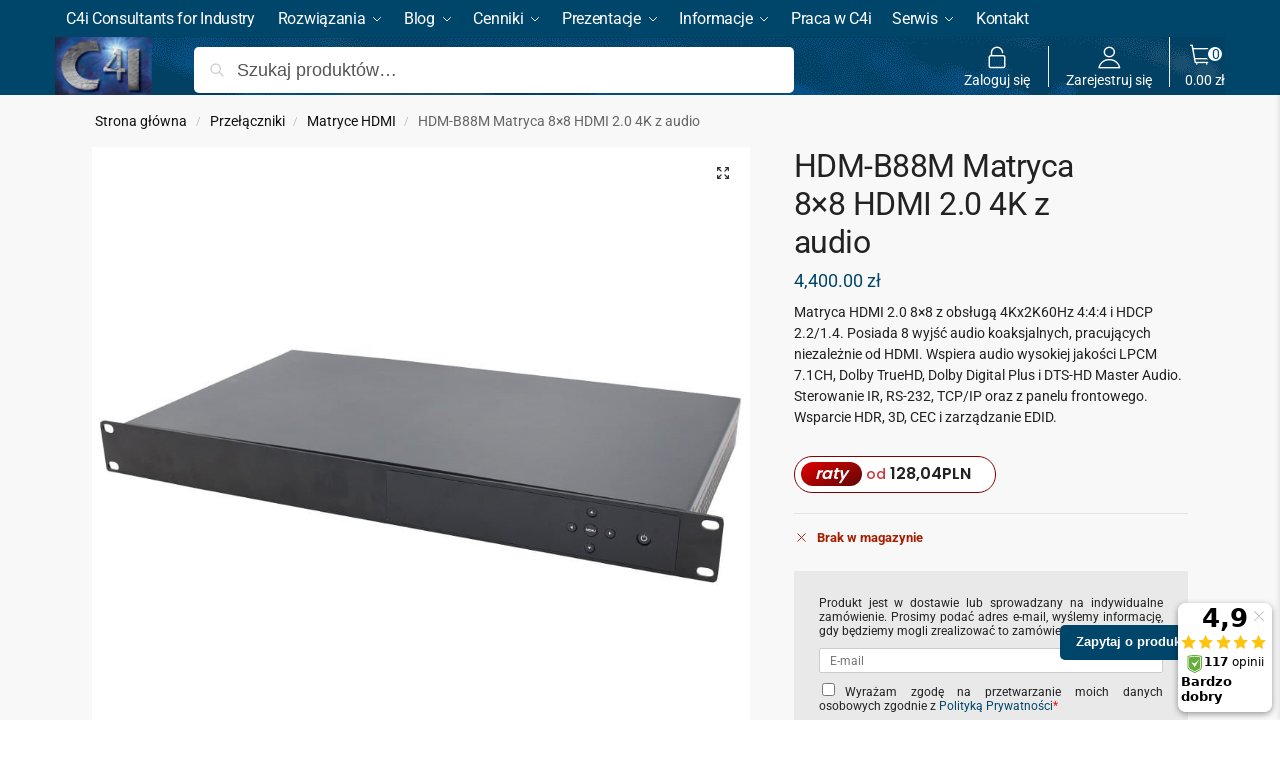

--- FILE ---
content_type: text/html; charset=UTF-8
request_url: https://c4i.com.pl/produkt/przelaczniki-av/matryce-przelaczniki-matrycowe-hdmi/hdm-b88m-matryca-hdmi-8x8/
body_size: 43033
content:
<!doctype html>
<html lang="pl-PL" prefix="og: https://ogp.me/ns#">
<head>

<meta charset="UTF-8">
<meta name="viewport" content="height=device-height, width=device-width, initial-scale=1, maximum-scale=1">
<link rel="profile" href="https://gmpg.org/xfn/11">
<link rel="pingback" href="https://c4i.com.pl/xmlrpc.php">

<link href="https://fonts.googleapis.com/css?family=Roboto&display=swap" rel="stylesheet"> 
	
<!-- Google Tag Manager -->
<script>(function(w,d,s,l,i){w[l]=w[l]||[];w[l].push({'gtm.start':
new Date().getTime(),event:'gtm.js'});var f=d.getElementsByTagName(s)[0],
j=d.createElement(s),dl=l!='dataLayer'?'&l='+l:'';j.async=true;j.src=
'https://www.googletagmanager.com/gtm.js?id='+i+dl;f.parentNode.insertBefore(j,f);
})(window,document,'script','dataLayer','GTM-MRRL2GP');</script>
<!-- End Google Tag Manager -->


<!-- Google Tag Manager for WordPress by gtm4wp.com -->
<script data-cfasync="false" data-pagespeed-no-defer>
	var gtm4wp_datalayer_name = "dataLayer";
	var dataLayer = dataLayer || [];
	const gtm4wp_use_sku_instead = 0;
	const gtm4wp_currency = 'PLN';
	const gtm4wp_product_per_impression = 0;
	const gtm4wp_clear_ecommerce = false;
	const gtm4wp_datalayer_max_timeout = 2000;
</script>
<!-- End Google Tag Manager for WordPress by gtm4wp.com -->
<!-- Optymalizacja wyszukiwarek według Rank Math - https://rankmath.com/ -->
<title>HDM-B88M Matryca 8x8 HDMI 2.0 4K z audio LPCM 7.1 Dolby</title>
<meta name="description" content="Matryca HDMI 8x8 4K 60Hz i HDCP 2.2, 3D. Audio LPCM 7.1, Dolby TrueHD, Dolby Digital Plus, DTS-HD Master Audio. Sterowanie IR, RS-232, TCP/IP"/>
<meta name="robots" content="follow, index, max-snippet:-1, max-video-preview:-1, max-image-preview:large"/>
<link rel="canonical" href="https://c4i.com.pl/produkt/przelaczniki-av/matryce-przelaczniki-matrycowe-hdmi/hdm-b88m-matryca-hdmi-8x8/" />
<meta property="og:locale" content="pl_PL" />
<meta property="og:type" content="product" />
<meta property="og:title" content="HDM-B88M Matryca 8x8 HDMI 2.0 4K z audio LPCM 7.1 Dolby" />
<meta property="og:description" content="Matryca HDMI 8x8 4K 60Hz i HDCP 2.2, 3D. Audio LPCM 7.1, Dolby TrueHD, Dolby Digital Plus, DTS-HD Master Audio. Sterowanie IR, RS-232, TCP/IP" />
<meta property="og:url" content="https://c4i.com.pl/produkt/przelaczniki-av/matryce-przelaczniki-matrycowe-hdmi/hdm-b88m-matryca-hdmi-8x8/" />
<meta property="og:site_name" content="C4i - Consultants for Industry" />
<meta property="og:updated_time" content="2024-05-22T14:03:37+02:00" />
<meta property="og:image" content="https://c4i.com.pl/wp-content/uploads/2019/08/HDM-B88M.jpg" />
<meta property="og:image:secure_url" content="https://c4i.com.pl/wp-content/uploads/2019/08/HDM-B88M.jpg" />
<meta property="og:image:width" content="900" />
<meta property="og:image:height" content="900" />
<meta property="og:image:alt" content="matryca 8x8 HDMI 2K" />
<meta property="og:image:type" content="image/jpeg" />
<meta property="product:price:amount" content="4400" />
<meta property="product:price:currency" content="PLN" />
<meta name="twitter:card" content="summary_large_image" />
<meta name="twitter:title" content="HDM-B88M Matryca 8x8 HDMI 2.0 4K z audio LPCM 7.1 Dolby" />
<meta name="twitter:description" content="Matryca HDMI 8x8 4K 60Hz i HDCP 2.2, 3D. Audio LPCM 7.1, Dolby TrueHD, Dolby Digital Plus, DTS-HD Master Audio. Sterowanie IR, RS-232, TCP/IP" />
<meta name="twitter:site" content="@C4i_Consultants" />
<meta name="twitter:creator" content="@C4i_Consultants" />
<meta name="twitter:image" content="https://c4i.com.pl/wp-content/uploads/2019/08/HDM-B88M.jpg" />
<meta name="twitter:label1" content="Cena" />
<meta name="twitter:data1" content="4,400.00&nbsp;&#122;&#322;" />
<meta name="twitter:label2" content="Dostępność" />
<meta name="twitter:data2" content="Brak w magazynie" />
<script type="application/ld+json" class="rank-math-schema">{"@context":"https://schema.org","@graph":[{"@type":"Place","@id":"https://c4i.com.pl/#place","address":{"@type":"PostalAddress","streetAddress":"Batalionu Plater\u00f3wek 3","addressLocality":"Warszawa","addressRegion":"mazowieckie","postalCode":"03-308","addressCountry":"Poland"}},{"@type":"Organization","@id":"https://c4i.com.pl/#organization","name":"C4i - Consultants for Industry","url":"https://c4i.com.pl","sameAs":["https://www.facebook.com/C4i.TwojCyfrowyDom/","https://twitter.com/C4i_Consultants"],"email":"biuro@c4i.com.pl","address":{"@type":"PostalAddress","streetAddress":"Batalionu Plater\u00f3wek 3","addressLocality":"Warszawa","addressRegion":"mazowieckie","postalCode":"03-308","addressCountry":"Poland"},"logo":{"@type":"ImageObject","@id":"https://c4i.com.pl/#logo","url":"https://c4i.com.pl/wp-content/uploads/2019/08/logo-c4i-com-pl.png","contentUrl":"https://c4i.com.pl/wp-content/uploads/2019/08/logo-c4i-com-pl.png","caption":"C4i - Consultants for Industry","inLanguage":"pl-PL","width":"209","height":"125"},"contactPoint":[{"@type":"ContactPoint","telephone":"223987803","contactType":"customer support"},{"@type":"ContactPoint","telephone":"502182601","contactType":"customer support"}],"location":{"@id":"https://c4i.com.pl/#place"}},{"@type":"WebSite","@id":"https://c4i.com.pl/#website","url":"https://c4i.com.pl","name":"C4i - Consultants for Industry","alternateName":"C4i","publisher":{"@id":"https://c4i.com.pl/#organization"},"inLanguage":"pl-PL"},{"@type":"ImageObject","@id":"https://c4i.com.pl/wp-content/uploads/2019/08/HDM-B88M.jpg","url":"https://c4i.com.pl/wp-content/uploads/2019/08/HDM-B88M.jpg","width":"900","height":"900","caption":"matryca 8x8 HDMI 2K","inLanguage":"pl-PL"},{"@type":"ItemPage","@id":"https://c4i.com.pl/produkt/przelaczniki-av/matryce-przelaczniki-matrycowe-hdmi/hdm-b88m-matryca-hdmi-8x8/#webpage","url":"https://c4i.com.pl/produkt/przelaczniki-av/matryce-przelaczniki-matrycowe-hdmi/hdm-b88m-matryca-hdmi-8x8/","name":"HDM-B88M Matryca 8x8 HDMI 2.0 4K z audio LPCM 7.1 Dolby","datePublished":"2019-08-20T08:25:19+02:00","dateModified":"2024-05-22T14:03:37+02:00","isPartOf":{"@id":"https://c4i.com.pl/#website"},"primaryImageOfPage":{"@id":"https://c4i.com.pl/wp-content/uploads/2019/08/HDM-B88M.jpg"},"inLanguage":"pl-PL"},{"@type":"Product","name":"HDM-B88M Matryca 8x8 HDMI 2.0 4K z audio LPCM 7.1 Dolby","description":"Matryca HDMI 8x8 4K 60Hz i HDCP 2.2, 3D. Audio LPCM 7.1, Dolby TrueHD, Dolby Digital Plus, DTS-HD Master Audio. Sterowanie IR, RS-232, TCP/IP","sku":"HDM-B88M","category":"Prze\u0142\u0105czniki &gt; Matryce HDMI","mainEntityOfPage":{"@id":"https://c4i.com.pl/produkt/przelaczniki-av/matryce-przelaczniki-matrycowe-hdmi/hdm-b88m-matryca-hdmi-8x8/#webpage"},"weight":{"@type":"QuantitativeValue","unitCode":"KGM","value":"2"},"image":[{"@type":"ImageObject","url":"https://c4i.com.pl/wp-content/uploads/2019/08/HDM-B88M.jpg","height":"900","width":"900"},{"@type":"ImageObject","url":"https://c4i.com.pl/wp-content/uploads/2019/08/HDM-B88-1-900x900-1.png","height":"900","width":"900"},{"@type":"ImageObject","url":"https://c4i.com.pl/wp-content/uploads/2019/08/HDM-B88-2-900x900-1.png","height":"900","width":"900"}],"offers":{"@type":"Offer","price":"4400.00","priceCurrency":"PLN","priceValidUntil":"2027-12-31","availability":"http://schema.org/OutOfStock","itemCondition":"NewCondition","url":"https://c4i.com.pl/produkt/przelaczniki-av/matryce-przelaczniki-matrycowe-hdmi/hdm-b88m-matryca-hdmi-8x8/","seller":{"@type":"Organization","@id":"https://c4i.com.pl/","name":"C4i - Consultants for Industry","url":"https://c4i.com.pl","logo":"https://c4i.com.pl/wp-content/uploads/2019/08/logo-c4i-com-pl.png"},"priceSpecification":{"price":"4400","priceCurrency":"PLN","valueAddedTaxIncluded":"true"}},"@id":"https://c4i.com.pl/produkt/przelaczniki-av/matryce-przelaczniki-matrycowe-hdmi/hdm-b88m-matryca-hdmi-8x8/#richSnippet"}]}</script>
<!-- /Wtyczka Rank Math WordPress SEO -->

<link rel="alternate" type="application/rss+xml" title="C4i - Consultants for Industry &raquo; Kanał z wpisami" href="https://c4i.com.pl/feed/" />
<link rel="alternate" type="application/rss+xml" title="C4i - Consultants for Industry &raquo; Kanał z komentarzami" href="https://c4i.com.pl/comments/feed/" />
<link rel="alternate" title="oEmbed (JSON)" type="application/json+oembed" href="https://c4i.com.pl/wp-json/oembed/1.0/embed?url=https%3A%2F%2Fc4i.com.pl%2Fprodukt%2Fprzelaczniki-av%2Fmatryce-przelaczniki-matrycowe-hdmi%2Fhdm-b88m-matryca-hdmi-8x8%2F" />
<link rel="alternate" title="oEmbed (XML)" type="text/xml+oembed" href="https://c4i.com.pl/wp-json/oembed/1.0/embed?url=https%3A%2F%2Fc4i.com.pl%2Fprodukt%2Fprzelaczniki-av%2Fmatryce-przelaczniki-matrycowe-hdmi%2Fhdm-b88m-matryca-hdmi-8x8%2F&#038;format=xml" />
<style id='wp-img-auto-sizes-contain-inline-css' type='text/css'>
img:is([sizes=auto i],[sizes^="auto," i]){contain-intrinsic-size:3000px 1500px}
/*# sourceURL=wp-img-auto-sizes-contain-inline-css */
</style>
<link rel='stylesheet' id='wp-components-css' href='https://c4i.com.pl/wp-includes/css/dist/components/style.min.css?ver=abe6516601007024610cabdcb369588f' type='text/css' media='all' />
<link rel='stylesheet' id='woocommerce-paczkomaty-inpost-blocks-integration-frontend-css' href='https://c4i.com.pl/wp-content/plugins/woocommerce-paczkomaty-inpost/build/point-selection-block-frontend.css?ver=1768732910' type='text/css' media='all' />
<link rel='stylesheet' id='woocommerce-paczkomaty-inpost-blocks-integration-editor-css' href='https://c4i.com.pl/wp-content/plugins/woocommerce-paczkomaty-inpost/build/point-selection-block.css?ver=1768732910' type='text/css' media='all' />
<style id='wp-emoji-styles-inline-css' type='text/css'>

	img.wp-smiley, img.emoji {
		display: inline !important;
		border: none !important;
		box-shadow: none !important;
		height: 1em !important;
		width: 1em !important;
		margin: 0 0.07em !important;
		vertical-align: -0.1em !important;
		background: none !important;
		padding: 0 !important;
	}
/*# sourceURL=wp-emoji-styles-inline-css */
</style>
<link rel='stylesheet' id='wp-block-library-css' href='https://c4i.com.pl/wp-includes/css/dist/block-library/style.min.css?ver=abe6516601007024610cabdcb369588f' type='text/css' media='all' />
<style id='global-styles-inline-css' type='text/css'>
:root{--wp--preset--aspect-ratio--square: 1;--wp--preset--aspect-ratio--4-3: 4/3;--wp--preset--aspect-ratio--3-4: 3/4;--wp--preset--aspect-ratio--3-2: 3/2;--wp--preset--aspect-ratio--2-3: 2/3;--wp--preset--aspect-ratio--16-9: 16/9;--wp--preset--aspect-ratio--9-16: 9/16;--wp--preset--color--black: #000000;--wp--preset--color--cyan-bluish-gray: #abb8c3;--wp--preset--color--white: #ffffff;--wp--preset--color--pale-pink: #f78da7;--wp--preset--color--vivid-red: #cf2e2e;--wp--preset--color--luminous-vivid-orange: #ff6900;--wp--preset--color--luminous-vivid-amber: #fcb900;--wp--preset--color--light-green-cyan: #7bdcb5;--wp--preset--color--vivid-green-cyan: #00d084;--wp--preset--color--pale-cyan-blue: #8ed1fc;--wp--preset--color--vivid-cyan-blue: #0693e3;--wp--preset--color--vivid-purple: #9b51e0;--wp--preset--gradient--vivid-cyan-blue-to-vivid-purple: linear-gradient(135deg,rgb(6,147,227) 0%,rgb(155,81,224) 100%);--wp--preset--gradient--light-green-cyan-to-vivid-green-cyan: linear-gradient(135deg,rgb(122,220,180) 0%,rgb(0,208,130) 100%);--wp--preset--gradient--luminous-vivid-amber-to-luminous-vivid-orange: linear-gradient(135deg,rgb(252,185,0) 0%,rgb(255,105,0) 100%);--wp--preset--gradient--luminous-vivid-orange-to-vivid-red: linear-gradient(135deg,rgb(255,105,0) 0%,rgb(207,46,46) 100%);--wp--preset--gradient--very-light-gray-to-cyan-bluish-gray: linear-gradient(135deg,rgb(238,238,238) 0%,rgb(169,184,195) 100%);--wp--preset--gradient--cool-to-warm-spectrum: linear-gradient(135deg,rgb(74,234,220) 0%,rgb(151,120,209) 20%,rgb(207,42,186) 40%,rgb(238,44,130) 60%,rgb(251,105,98) 80%,rgb(254,248,76) 100%);--wp--preset--gradient--blush-light-purple: linear-gradient(135deg,rgb(255,206,236) 0%,rgb(152,150,240) 100%);--wp--preset--gradient--blush-bordeaux: linear-gradient(135deg,rgb(254,205,165) 0%,rgb(254,45,45) 50%,rgb(107,0,62) 100%);--wp--preset--gradient--luminous-dusk: linear-gradient(135deg,rgb(255,203,112) 0%,rgb(199,81,192) 50%,rgb(65,88,208) 100%);--wp--preset--gradient--pale-ocean: linear-gradient(135deg,rgb(255,245,203) 0%,rgb(182,227,212) 50%,rgb(51,167,181) 100%);--wp--preset--gradient--electric-grass: linear-gradient(135deg,rgb(202,248,128) 0%,rgb(113,206,126) 100%);--wp--preset--gradient--midnight: linear-gradient(135deg,rgb(2,3,129) 0%,rgb(40,116,252) 100%);--wp--preset--font-size--small: clamp(1rem, 1rem + ((1vw - 0.2rem) * 0.368), 1.2rem);--wp--preset--font-size--medium: clamp(1rem, 1rem + ((1vw - 0.2rem) * 0.92), 1.5rem);--wp--preset--font-size--large: clamp(1.5rem, 1.5rem + ((1vw - 0.2rem) * 0.92), 2rem);--wp--preset--font-size--x-large: clamp(1.5rem, 1.5rem + ((1vw - 0.2rem) * 1.379), 2.25rem);--wp--preset--font-size--x-small: 0.85rem;--wp--preset--font-size--base: clamp(1rem, 1rem + ((1vw - 0.2rem) * 0.46), 1.25rem);--wp--preset--font-size--xx-large: clamp(2rem, 2rem + ((1vw - 0.2rem) * 1.839), 3rem);--wp--preset--font-size--xxx-large: clamp(2.25rem, 2.25rem + ((1vw - 0.2rem) * 3.218), 4rem);--wp--preset--spacing--20: 0.44rem;--wp--preset--spacing--30: 0.67rem;--wp--preset--spacing--40: 1rem;--wp--preset--spacing--50: 1.5rem;--wp--preset--spacing--60: 2.25rem;--wp--preset--spacing--70: 3.38rem;--wp--preset--spacing--80: 5.06rem;--wp--preset--spacing--small: clamp(.25rem, 2.5vw, 0.75rem);--wp--preset--spacing--medium: clamp(1rem, 4vw, 2rem);--wp--preset--spacing--large: clamp(1.25rem, 6vw, 3rem);--wp--preset--spacing--x-large: clamp(3rem, 7vw, 5rem);--wp--preset--spacing--xx-large: clamp(4rem, 9vw, 7rem);--wp--preset--spacing--xxx-large: clamp(5rem, 12vw, 9rem);--wp--preset--spacing--xxxx-large: clamp(6rem, 14vw, 13rem);--wp--preset--shadow--natural: 6px 6px 9px rgba(0, 0, 0, 0.2);--wp--preset--shadow--deep: 12px 12px 50px rgba(0, 0, 0, 0.4);--wp--preset--shadow--sharp: 6px 6px 0px rgba(0, 0, 0, 0.2);--wp--preset--shadow--outlined: 6px 6px 0px -3px rgb(255, 255, 255), 6px 6px rgb(0, 0, 0);--wp--preset--shadow--crisp: 6px 6px 0px rgb(0, 0, 0);--wp--custom--line-height--none: 1;--wp--custom--line-height--tight: 1.1;--wp--custom--line-height--snug: 1.2;--wp--custom--line-height--normal: 1.5;--wp--custom--line-height--relaxed: 1.625;--wp--custom--line-height--loose: 2;--wp--custom--line-height--body: 1.618;}:root { --wp--style--global--content-size: 900px;--wp--style--global--wide-size: 1190px; }:where(body) { margin: 0; }.wp-site-blocks { padding-top: var(--wp--style--root--padding-top); padding-bottom: var(--wp--style--root--padding-bottom); }.has-global-padding { padding-right: var(--wp--style--root--padding-right); padding-left: var(--wp--style--root--padding-left); }.has-global-padding > .alignfull { margin-right: calc(var(--wp--style--root--padding-right) * -1); margin-left: calc(var(--wp--style--root--padding-left) * -1); }.has-global-padding :where(:not(.alignfull.is-layout-flow) > .has-global-padding:not(.wp-block-block, .alignfull)) { padding-right: 0; padding-left: 0; }.has-global-padding :where(:not(.alignfull.is-layout-flow) > .has-global-padding:not(.wp-block-block, .alignfull)) > .alignfull { margin-left: 0; margin-right: 0; }.wp-site-blocks > .alignleft { float: left; margin-right: 2em; }.wp-site-blocks > .alignright { float: right; margin-left: 2em; }.wp-site-blocks > .aligncenter { justify-content: center; margin-left: auto; margin-right: auto; }:where(.wp-site-blocks) > * { margin-block-start: var(--wp--preset--spacing--medium); margin-block-end: 0; }:where(.wp-site-blocks) > :first-child { margin-block-start: 0; }:where(.wp-site-blocks) > :last-child { margin-block-end: 0; }:root { --wp--style--block-gap: var(--wp--preset--spacing--medium); }:root :where(.is-layout-flow) > :first-child{margin-block-start: 0;}:root :where(.is-layout-flow) > :last-child{margin-block-end: 0;}:root :where(.is-layout-flow) > *{margin-block-start: var(--wp--preset--spacing--medium);margin-block-end: 0;}:root :where(.is-layout-constrained) > :first-child{margin-block-start: 0;}:root :where(.is-layout-constrained) > :last-child{margin-block-end: 0;}:root :where(.is-layout-constrained) > *{margin-block-start: var(--wp--preset--spacing--medium);margin-block-end: 0;}:root :where(.is-layout-flex){gap: var(--wp--preset--spacing--medium);}:root :where(.is-layout-grid){gap: var(--wp--preset--spacing--medium);}.is-layout-flow > .alignleft{float: left;margin-inline-start: 0;margin-inline-end: 2em;}.is-layout-flow > .alignright{float: right;margin-inline-start: 2em;margin-inline-end: 0;}.is-layout-flow > .aligncenter{margin-left: auto !important;margin-right: auto !important;}.is-layout-constrained > .alignleft{float: left;margin-inline-start: 0;margin-inline-end: 2em;}.is-layout-constrained > .alignright{float: right;margin-inline-start: 2em;margin-inline-end: 0;}.is-layout-constrained > .aligncenter{margin-left: auto !important;margin-right: auto !important;}.is-layout-constrained > :where(:not(.alignleft):not(.alignright):not(.alignfull)){max-width: var(--wp--style--global--content-size);margin-left: auto !important;margin-right: auto !important;}.is-layout-constrained > .alignwide{max-width: var(--wp--style--global--wide-size);}body .is-layout-flex{display: flex;}.is-layout-flex{flex-wrap: wrap;align-items: center;}.is-layout-flex > :is(*, div){margin: 0;}body .is-layout-grid{display: grid;}.is-layout-grid > :is(*, div){margin: 0;}body{font-family: var(--wp--preset--font-family--primary);--wp--style--root--padding-top: 0;--wp--style--root--padding-right: var(--wp--preset--spacing--medium);--wp--style--root--padding-bottom: 0;--wp--style--root--padding-left: var(--wp--preset--spacing--medium);}a:where(:not(.wp-element-button)){text-decoration: false;}:root :where(.wp-element-button, .wp-block-button__link){background-color: #32373c;border-width: 0;color: #fff;font-family: inherit;font-size: inherit;font-style: inherit;font-weight: inherit;letter-spacing: inherit;line-height: inherit;padding-top: calc(0.667em + 2px);padding-right: calc(1.333em + 2px);padding-bottom: calc(0.667em + 2px);padding-left: calc(1.333em + 2px);text-decoration: none;text-transform: inherit;}.has-black-color{color: var(--wp--preset--color--black) !important;}.has-cyan-bluish-gray-color{color: var(--wp--preset--color--cyan-bluish-gray) !important;}.has-white-color{color: var(--wp--preset--color--white) !important;}.has-pale-pink-color{color: var(--wp--preset--color--pale-pink) !important;}.has-vivid-red-color{color: var(--wp--preset--color--vivid-red) !important;}.has-luminous-vivid-orange-color{color: var(--wp--preset--color--luminous-vivid-orange) !important;}.has-luminous-vivid-amber-color{color: var(--wp--preset--color--luminous-vivid-amber) !important;}.has-light-green-cyan-color{color: var(--wp--preset--color--light-green-cyan) !important;}.has-vivid-green-cyan-color{color: var(--wp--preset--color--vivid-green-cyan) !important;}.has-pale-cyan-blue-color{color: var(--wp--preset--color--pale-cyan-blue) !important;}.has-vivid-cyan-blue-color{color: var(--wp--preset--color--vivid-cyan-blue) !important;}.has-vivid-purple-color{color: var(--wp--preset--color--vivid-purple) !important;}.has-black-background-color{background-color: var(--wp--preset--color--black) !important;}.has-cyan-bluish-gray-background-color{background-color: var(--wp--preset--color--cyan-bluish-gray) !important;}.has-white-background-color{background-color: var(--wp--preset--color--white) !important;}.has-pale-pink-background-color{background-color: var(--wp--preset--color--pale-pink) !important;}.has-vivid-red-background-color{background-color: var(--wp--preset--color--vivid-red) !important;}.has-luminous-vivid-orange-background-color{background-color: var(--wp--preset--color--luminous-vivid-orange) !important;}.has-luminous-vivid-amber-background-color{background-color: var(--wp--preset--color--luminous-vivid-amber) !important;}.has-light-green-cyan-background-color{background-color: var(--wp--preset--color--light-green-cyan) !important;}.has-vivid-green-cyan-background-color{background-color: var(--wp--preset--color--vivid-green-cyan) !important;}.has-pale-cyan-blue-background-color{background-color: var(--wp--preset--color--pale-cyan-blue) !important;}.has-vivid-cyan-blue-background-color{background-color: var(--wp--preset--color--vivid-cyan-blue) !important;}.has-vivid-purple-background-color{background-color: var(--wp--preset--color--vivid-purple) !important;}.has-black-border-color{border-color: var(--wp--preset--color--black) !important;}.has-cyan-bluish-gray-border-color{border-color: var(--wp--preset--color--cyan-bluish-gray) !important;}.has-white-border-color{border-color: var(--wp--preset--color--white) !important;}.has-pale-pink-border-color{border-color: var(--wp--preset--color--pale-pink) !important;}.has-vivid-red-border-color{border-color: var(--wp--preset--color--vivid-red) !important;}.has-luminous-vivid-orange-border-color{border-color: var(--wp--preset--color--luminous-vivid-orange) !important;}.has-luminous-vivid-amber-border-color{border-color: var(--wp--preset--color--luminous-vivid-amber) !important;}.has-light-green-cyan-border-color{border-color: var(--wp--preset--color--light-green-cyan) !important;}.has-vivid-green-cyan-border-color{border-color: var(--wp--preset--color--vivid-green-cyan) !important;}.has-pale-cyan-blue-border-color{border-color: var(--wp--preset--color--pale-cyan-blue) !important;}.has-vivid-cyan-blue-border-color{border-color: var(--wp--preset--color--vivid-cyan-blue) !important;}.has-vivid-purple-border-color{border-color: var(--wp--preset--color--vivid-purple) !important;}.has-vivid-cyan-blue-to-vivid-purple-gradient-background{background: var(--wp--preset--gradient--vivid-cyan-blue-to-vivid-purple) !important;}.has-light-green-cyan-to-vivid-green-cyan-gradient-background{background: var(--wp--preset--gradient--light-green-cyan-to-vivid-green-cyan) !important;}.has-luminous-vivid-amber-to-luminous-vivid-orange-gradient-background{background: var(--wp--preset--gradient--luminous-vivid-amber-to-luminous-vivid-orange) !important;}.has-luminous-vivid-orange-to-vivid-red-gradient-background{background: var(--wp--preset--gradient--luminous-vivid-orange-to-vivid-red) !important;}.has-very-light-gray-to-cyan-bluish-gray-gradient-background{background: var(--wp--preset--gradient--very-light-gray-to-cyan-bluish-gray) !important;}.has-cool-to-warm-spectrum-gradient-background{background: var(--wp--preset--gradient--cool-to-warm-spectrum) !important;}.has-blush-light-purple-gradient-background{background: var(--wp--preset--gradient--blush-light-purple) !important;}.has-blush-bordeaux-gradient-background{background: var(--wp--preset--gradient--blush-bordeaux) !important;}.has-luminous-dusk-gradient-background{background: var(--wp--preset--gradient--luminous-dusk) !important;}.has-pale-ocean-gradient-background{background: var(--wp--preset--gradient--pale-ocean) !important;}.has-electric-grass-gradient-background{background: var(--wp--preset--gradient--electric-grass) !important;}.has-midnight-gradient-background{background: var(--wp--preset--gradient--midnight) !important;}.has-small-font-size{font-size: var(--wp--preset--font-size--small) !important;}.has-medium-font-size{font-size: var(--wp--preset--font-size--medium) !important;}.has-large-font-size{font-size: var(--wp--preset--font-size--large) !important;}.has-x-large-font-size{font-size: var(--wp--preset--font-size--x-large) !important;}.has-x-small-font-size{font-size: var(--wp--preset--font-size--x-small) !important;}.has-base-font-size{font-size: var(--wp--preset--font-size--base) !important;}.has-xx-large-font-size{font-size: var(--wp--preset--font-size--xx-large) !important;}.has-xxx-large-font-size{font-size: var(--wp--preset--font-size--xxx-large) !important;}
:root :where(.wp-block-columns){margin-bottom: 0px;}
:root :where(.wp-block-pullquote){font-size: clamp(0.984em, 0.984rem + ((1vw - 0.2em) * 0.949), 1.5em);line-height: 1.6;}
:root :where(.wp-block-spacer){margin-top: 0 !important;}
/*# sourceURL=global-styles-inline-css */
</style>
<link rel='stylesheet' id='pay_by_paynow_pl_styles-css' href='https://c4i.com.pl/wp-content/plugins/pay-by-paynow-pl/assets/css/front.css?ver=2.5.10' type='text/css' media='all' />
<link rel='stylesheet' id='smart-search-css' href='https://c4i.com.pl/wp-content/plugins/smart-woocommerce-search/assets/dist/css/general.css?ver=2.15.0' type='text/css' media='all' />
<style id='smart-search-inline-css' type='text/css'>
.ysm-search-widget-1 .search-field[type="search"]{border-color:#ffffff;}.ysm-search-widget-1 .search-field[type="search"]{border-width:2px;}.ysm-search-widget-1 .search-field[type="search"]{color:#ffffff;}.ysm-search-widget-1 .search-submit,.ysm-search-widget-1 .ssf-search-icon-search,.ysm-search-widget-1 .sws-search-recent-list-item-trigger:hover,.ysm-search-widget-1 .sws-search-recent-list-item-delete:hover{color:#ffffff;}.ysm-search-widget-1 .smart-search-suggestions .smart-search-post-icon{width:50px;}.ysm-search-widget-1 .smart-search-view-all{color:#ffffff;}.ysm-search-widget-1 .smart-search-view-all{background-color:#818181;}.widget_search .smart-search-suggestions .smart-search-post-icon{width:50px;}.widget_search .smart-search-view-all{color:#ffffff;}.widget_search .smart-search-view-all{background-color:#00466a;}.wp-block-search.sws-search-block-default .smart-search-suggestions .smart-search-post-icon{width:50px;}.wp-block-search.sws-search-block-default .smart-search-view-all{color:#ffffff;}.wp-block-search.sws-search-block-default .smart-search-view-all{background-color:#00466a;}.widget_product_search .smart-search-suggestions .smart-search-post-icon{width:50px;}.widget_product_search .smart-search-view-all{color:#ffffff;}.widget_product_search .smart-search-view-all{background-color:#00466a;}.wp-block-search.sws-search-block-product .smart-search-suggestions .smart-search-post-icon{width:50px;}.wp-block-search.sws-search-block-product .smart-search-view-all{color:#ffffff;}.wp-block-search.sws-search-block-product .smart-search-view-all{background-color:#00466a;}
/*# sourceURL=smart-search-inline-css */
</style>
<link rel='stylesheet' id='widgetopts-styles-css' href='https://c4i.com.pl/wp-content/plugins/widget-options/assets/css/widget-options.css?ver=4.1.3' type='text/css' media='all' />
<link rel='stylesheet' id='woob-bootstrap-style-css' href='https://c4i.com.pl/wp-content/plugins/woo-brand/css/framework/bootstrap.css?ver=abe6516601007024610cabdcb369588f' type='text/css' media='all' />
<link rel='stylesheet' id='woob-front-end-style-css' href='https://c4i.com.pl/wp-content/plugins/woo-brand/css/front-style.css?ver=abe6516601007024610cabdcb369588f' type='text/css' media='all' />
<link rel='stylesheet' id='photoswipe-css' href='https://c4i.com.pl/wp-content/plugins/woocommerce/assets/css/photoswipe/photoswipe.min.css?ver=10.4.3' type='text/css' media='all' />
<link rel='stylesheet' id='photoswipe-default-skin-css' href='https://c4i.com.pl/wp-content/plugins/woocommerce/assets/css/photoswipe/default-skin/default-skin.min.css?ver=10.4.3' type='text/css' media='all' />
<style id='woocommerce-inline-inline-css' type='text/css'>
.woocommerce form .form-row .required { visibility: visible; }
/*# sourceURL=woocommerce-inline-inline-css */
</style>
<link rel='stylesheet' id='cmplz-general-css' href='https://c4i.com.pl/wp-content/plugins/complianz-gdpr-premium/assets/css/cookieblocker.min.css?ver=1762285114' type='text/css' media='all' />
<link rel='stylesheet' id='woo_conditional_payments_css-css' href='https://c4i.com.pl/wp-content/plugins/conditional-payments-for-woocommerce/frontend/css/woo-conditional-payments.css?ver=3.4.1' type='text/css' media='all' />
<link rel='stylesheet' id='p24-styles-css' href='https://c4i.com.pl/wp-content/plugins/woo-przelewy24/assets/css/styles.css?ver=1.0.17' type='text/css' media='all' />
<link rel='stylesheet' id='brands-styles-css' href='https://c4i.com.pl/wp-content/plugins/woocommerce/assets/css/brands.css?ver=10.4.3' type='text/css' media='all' />
<link rel='stylesheet' id='shoptimizer-main-css' href='https://c4i.com.pl/wp-content/themes/shoptimizer/assets/css/main/main.css?ver=2.9.1' type='text/css' media='all' />
<link rel='stylesheet' id='shoptimizer-modal-css' href='https://c4i.com.pl/wp-content/themes/shoptimizer/assets/css/main/modal.css?ver=2.9.1' type='text/css' media='all' />
<link rel='stylesheet' id='shoptimizer-product-css' href='https://c4i.com.pl/wp-content/themes/shoptimizer/assets/css/main/product.css?ver=2.9.1' type='text/css' media='all' />
<link rel='stylesheet' id='shoptimizer-blocks-css' href='https://c4i.com.pl/wp-content/themes/shoptimizer/assets/css/main/blocks.css?ver=2.9.1' type='text/css' media='all' />
<link rel='stylesheet' id='shoptimizer-reduced-motion-css' href='https://c4i.com.pl/wp-content/themes/shoptimizer/assets/css/components/accessibility/reduced-motion.css?ver=2.9.1' type='text/css' media='all' />
<link rel='stylesheet' id='elementor-icons-css' href='https://c4i.com.pl/wp-content/plugins/elementor/assets/lib/eicons/css/elementor-icons.min.css?ver=5.45.0' type='text/css' media='all' />
<link rel='stylesheet' id='elementor-frontend-css' href='https://c4i.com.pl/wp-content/plugins/elementor/assets/css/frontend.min.css?ver=3.34.1' type='text/css' media='all' />
<link rel='stylesheet' id='elementor-post-20772-css' href='https://c4i.com.pl/wp-content/uploads/elementor/css/post-20772.css?ver=1768912924' type='text/css' media='all' />
<link rel='stylesheet' id='flexible-shipping-free-shipping-css' href='https://c4i.com.pl/wp-content/plugins/flexible-shipping/assets/dist/css/free-shipping.css?ver=6.5.3.2' type='text/css' media='all' />
<link rel='stylesheet' id='slb_core-css' href='https://c4i.com.pl/wp-content/plugins/simple-lightbox/client/css/app.css?ver=2.9.4' type='text/css' media='all' />
<link rel='stylesheet' id='shoptimizer-child-style-css' href='https://c4i.com.pl/wp-content/themes/shoptimizer-child-theme/style.css?ver=1.2.0' type='text/css' media='all' />
<link rel='stylesheet' id='shoptimizer-elementor-pro-css' href='https://c4i.com.pl/wp-content/themes/shoptimizer/inc/compatibility/elementor-pro/elementor-pro.css?ver=1.2.0' type='text/css' media='all' />
<link rel='stylesheet' id='shoptimizer-wpforms-style-css' href='https://c4i.com.pl/wp-content/themes/shoptimizer/inc/compatibility/wpforms/wpforms.css?ver=abe6516601007024610cabdcb369588f' type='text/css' media='all' />
<link rel='stylesheet' id='shoptimizer-style-css' href='https://c4i.com.pl/wp-content/themes/shoptimizer/style.css?ver=2.9.1' type='text/css' media='all' />
<link rel='stylesheet' id='rivolicons-css' href='https://c4i.com.pl/wp-content/themes/shoptimizer-child-theme/assets/css/rivolicons.css?ver=abe6516601007024610cabdcb369588f' type='text/css' media='all' />
<link rel='stylesheet' id='elementor-gf-local-roboto-css' href='https://c4i.com.pl/wp-content/uploads/elementor/google-fonts/css/roboto.css?ver=1745859517' type='text/css' media='all' />
<link rel='stylesheet' id='elementor-gf-local-robotoslab-css' href='https://c4i.com.pl/wp-content/uploads/elementor/google-fonts/css/robotoslab.css?ver=1745859520' type='text/css' media='all' />
<script type="text/javascript" src="https://c4i.com.pl/wp-includes/js/dist/vendor/react.min.js?ver=18.3.1.1" id="react-js"></script>
<script type="text/javascript" src="https://c4i.com.pl/wp-includes/js/dist/vendor/react-jsx-runtime.min.js?ver=18.3.1" id="react-jsx-runtime-js"></script>
<script type="text/javascript" src="https://c4i.com.pl/wp-content/plugins/woo-przelewy24/assets/blocks/block-p24-installments/frontend.js?ver=d7b2ae8848bdcfe9207f" id="przelewy24-installments-script-js"></script>
<script type="text/javascript" src="https://c4i.com.pl/wp-includes/js/jquery/jquery.min.js?ver=3.7.1" id="jquery-core-js"></script>
<script type="text/javascript" src="https://c4i.com.pl/wp-includes/js/jquery/jquery-migrate.min.js?ver=3.4.1" id="jquery-migrate-js"></script>
<script type="text/javascript" src="https://c4i.com.pl/wp-content/plugins/woocommerce/assets/js/jquery-blockui/jquery.blockUI.min.js?ver=2.7.0-wc.10.4.3" id="wc-jquery-blockui-js" defer="defer" data-wp-strategy="defer"></script>
<script type="text/javascript" id="wc-add-to-cart-js-extra">
/* <![CDATA[ */
var wc_add_to_cart_params = {"ajax_url":"/wp-admin/admin-ajax.php","wc_ajax_url":"/?wc-ajax=%%endpoint%%","i18n_view_cart":"Zobacz koszyk","cart_url":"https://c4i.com.pl/koszyk/","is_cart":"","cart_redirect_after_add":"no"};
//# sourceURL=wc-add-to-cart-js-extra
/* ]]> */
</script>
<script type="text/javascript" src="https://c4i.com.pl/wp-content/plugins/woocommerce/assets/js/frontend/add-to-cart.min.js?ver=10.4.3" id="wc-add-to-cart-js" defer="defer" data-wp-strategy="defer"></script>
<script type="text/javascript" src="https://c4i.com.pl/wp-content/plugins/woocommerce/assets/js/zoom/jquery.zoom.min.js?ver=1.7.21-wc.10.4.3" id="wc-zoom-js" defer="defer" data-wp-strategy="defer"></script>
<script type="text/javascript" src="https://c4i.com.pl/wp-content/plugins/woocommerce/assets/js/flexslider/jquery.flexslider.min.js?ver=2.7.2-wc.10.4.3" id="wc-flexslider-js" defer="defer" data-wp-strategy="defer"></script>
<script type="text/javascript" src="https://c4i.com.pl/wp-content/plugins/woocommerce/assets/js/photoswipe/photoswipe.min.js?ver=4.1.1-wc.10.4.3" id="wc-photoswipe-js" defer="defer" data-wp-strategy="defer"></script>
<script type="text/javascript" src="https://c4i.com.pl/wp-content/plugins/woocommerce/assets/js/photoswipe/photoswipe-ui-default.min.js?ver=4.1.1-wc.10.4.3" id="wc-photoswipe-ui-default-js" defer="defer" data-wp-strategy="defer"></script>
<script type="text/javascript" id="wc-single-product-js-extra">
/* <![CDATA[ */
var wc_single_product_params = {"i18n_required_rating_text":"Prosz\u0119 wybra\u0107 ocen\u0119","i18n_rating_options":["1 z 5 gwiazdek","2 z 5 gwiazdek","3 z 5 gwiazdek","4 z 5 gwiazdek","5 z 5 gwiazdek"],"i18n_product_gallery_trigger_text":"Wy\u015bwietl pe\u0142noekranow\u0105 galeri\u0119 obrazk\u00f3w","review_rating_required":"yes","flexslider":{"rtl":false,"animation":"slide","smoothHeight":true,"directionNav":true,"controlNav":"thumbnails","slideshow":false,"animationSpeed":500,"animationLoop":false,"allowOneSlide":false},"zoom_enabled":"1","zoom_options":[],"photoswipe_enabled":"1","photoswipe_options":{"shareEl":false,"closeOnScroll":false,"history":false,"hideAnimationDuration":0,"showAnimationDuration":0},"flexslider_enabled":"1"};
//# sourceURL=wc-single-product-js-extra
/* ]]> */
</script>
<script type="text/javascript" src="https://c4i.com.pl/wp-content/plugins/woocommerce/assets/js/frontend/single-product.min.js?ver=10.4.3" id="wc-single-product-js" defer="defer" data-wp-strategy="defer"></script>
<script type="text/javascript" src="https://c4i.com.pl/wp-content/plugins/woocommerce/assets/js/js-cookie/js.cookie.min.js?ver=2.1.4-wc.10.4.3" id="wc-js-cookie-js" defer="defer" data-wp-strategy="defer"></script>
<script type="text/javascript" id="woocommerce-js-extra">
/* <![CDATA[ */
var woocommerce_params = {"ajax_url":"/wp-admin/admin-ajax.php","wc_ajax_url":"/?wc-ajax=%%endpoint%%","i18n_password_show":"Poka\u017c has\u0142o","i18n_password_hide":"Ukryj has\u0142o"};
//# sourceURL=woocommerce-js-extra
/* ]]> */
</script>
<script type="text/javascript" src="https://c4i.com.pl/wp-content/plugins/woocommerce/assets/js/frontend/woocommerce.min.js?ver=10.4.3" id="woocommerce-js" defer="defer" data-wp-strategy="defer"></script>
<script type="text/javascript" id="woo-conditional-payments-js-js-extra">
/* <![CDATA[ */
var conditional_payments_settings = {"name_address_fields":[],"disable_payment_method_trigger":""};
//# sourceURL=woo-conditional-payments-js-js-extra
/* ]]> */
</script>
<script type="text/javascript" src="https://c4i.com.pl/wp-content/plugins/conditional-payments-for-woocommerce/frontend/js/woo-conditional-payments.js?ver=3.4.1" id="woo-conditional-payments-js-js"></script>
<link rel="https://api.w.org/" href="https://c4i.com.pl/wp-json/" /><link rel="alternate" title="JSON" type="application/json" href="https://c4i.com.pl/wp-json/wp/v2/product/11611" />	<script type="text/javascript"> var commercekit_ajs = {"ajax_url":"\/?commercekit-ajax"}; var commercekit_pdp = []; var commercekit_as = []; </script>
				<style>.cmplz-hidden {
					display: none !important;
				}</style>
<!-- Google Tag Manager for WordPress by gtm4wp.com -->
<!-- GTM Container placement set to off -->
<script data-cfasync="false" data-pagespeed-no-defer>
	var dataLayer_content = {"pagePostType":"product","pagePostType2":"single-product","pagePostAuthor":"Tomasz Trzaskalski","cartContent":{"totals":{"applied_coupons":[],"discount_total":0,"subtotal":0,"total":0},"items":[]},"productRatingCounts":[],"productAverageRating":0,"productReviewCount":0,"productType":"simple","productIsVariable":0};
	dataLayer.push( dataLayer_content );
</script>
<script data-cfasync="false" data-pagespeed-no-defer>
	console.warn && console.warn("[GTM4WP] Google Tag Manager container code placement set to OFF !!!");
	console.warn && console.warn("[GTM4WP] Data layer codes are active but GTM container must be loaded using custom coding !!!");
</script>
<!-- End Google Tag Manager for WordPress by gtm4wp.com --><!-- Google site verification - Google for WooCommerce -->
<meta name="google-site-verification" content="oMIEjhLYr0W5v1KjDzOoBkMXA0lBLCT1pDIWcpuHesg" />
	<script>(function(w,d,s,i,dl){w._ceneo = w._ceneo || function () {
	w._ceneo.e = w._ceneo.e || []; w._ceneo.e.push(arguments); };
	w._ceneo.e = w._ceneo.e || [];dl=dl===undefined?"dataLayer":dl;
	const f = d.getElementsByTagName(s)[0], j = d.createElement(s);
	j.defer = true;
	j.src = "https://ssl.ceneo.pl/ct/v5/script.js?accountGuid=" + i + "&t=" +
	Date.now() + (dl ? "&dl=" + dl : ''); f.parentNode.insertBefore(j, f);
	})(window, document, "script", "891ebb81-d2a0-416d-914a-394309349a69");</script>

	<noscript><style>.woocommerce-product-gallery{ opacity: 1 !important; }</style></noscript>
	<meta name="generator" content="Elementor 3.34.1; features: additional_custom_breakpoints; settings: css_print_method-external, google_font-enabled, font_display-auto">
			<style>
				.e-con.e-parent:nth-of-type(n+4):not(.e-lazyloaded):not(.e-no-lazyload),
				.e-con.e-parent:nth-of-type(n+4):not(.e-lazyloaded):not(.e-no-lazyload) * {
					background-image: none !important;
				}
				@media screen and (max-height: 1024px) {
					.e-con.e-parent:nth-of-type(n+3):not(.e-lazyloaded):not(.e-no-lazyload),
					.e-con.e-parent:nth-of-type(n+3):not(.e-lazyloaded):not(.e-no-lazyload) * {
						background-image: none !important;
					}
				}
				@media screen and (max-height: 640px) {
					.e-con.e-parent:nth-of-type(n+2):not(.e-lazyloaded):not(.e-no-lazyload),
					.e-con.e-parent:nth-of-type(n+2):not(.e-lazyloaded):not(.e-no-lazyload) * {
						background-image: none !important;
					}
				}
			</style>
			<link rel="icon" href="https://c4i.com.pl/wp-content/uploads/2019/08/cropped-favicon_Obszar-roboczy-1-32x32.png" sizes="32x32" />
<link rel="icon" href="https://c4i.com.pl/wp-content/uploads/2019/08/cropped-favicon_Obszar-roboczy-1-192x192.png" sizes="192x192" />
<link rel="apple-touch-icon" href="https://c4i.com.pl/wp-content/uploads/2019/08/cropped-favicon_Obszar-roboczy-1-180x180.png" />
<meta name="msapplication-TileImage" content="https://c4i.com.pl/wp-content/uploads/2019/08/cropped-favicon_Obszar-roboczy-1-270x270.png" />
		<style type="text/css" id="wp-custom-css">
			.cat-item-15413 {
	display: none;
}		</style>
		<style id="kirki-inline-styles">.site-header .custom-logo-link img{height:58px;}.is_stuck .logo-mark{width:60px;}.price ins, .summary .yith-wcwl-add-to-wishlist a:before, .site .commercekit-wishlist a i:before, .commercekit-wishlist-table .price, .commercekit-wishlist-table .price ins, .commercekit-ajs-product-price, .commercekit-ajs-product-price ins, .widget-area .widget.widget_categories a:hover, #secondary .widget ul li a:hover, #secondary.widget-area .widget li.chosen a, .widget-area .widget a:hover, #secondary .widget_recent_comments ul li a:hover, .woocommerce-pagination .page-numbers li .page-numbers.current, div.product p.price, body:not(.mobile-toggled) .main-navigation ul.menu li.full-width.menu-item-has-children ul li.highlight > a, body:not(.mobile-toggled) .main-navigation ul.menu li.full-width.menu-item-has-children ul li.highlight > a:hover, #secondary .widget ins span.amount, #secondary .widget ins span.amount span, .search-results article h2 a:hover{color:#00466a;}.spinner > div, .widget_price_filter .ui-slider .ui-slider-range, .widget_price_filter .ui-slider .ui-slider-handle, #page .woocommerce-tabs ul.tabs li span, #secondary.widget-area .widget .tagcloud a:hover, .widget-area .widget.widget_product_tag_cloud a:hover, footer .mc4wp-form input[type="submit"], #payment .payment_methods li.woocommerce-PaymentMethod > input[type=radio]:first-child:checked + label:before, #payment .payment_methods li.wc_payment_method > input[type=radio]:first-child:checked + label:before, #shipping_method > li > input[type=radio]:first-child:checked + label:before, ul#shipping_method li:only-child label:before, .image-border .elementor-image:after, ul.products li.product .yith-wcwl-wishlistexistsbrowse a:before, ul.products li.product .yith-wcwl-wishlistaddedbrowse a:before, ul.products li.product .yith-wcwl-add-button a:before, .summary .yith-wcwl-add-to-wishlist a:before, li.product .commercekit-wishlist a em.cg-wishlist-t:before, li.product .commercekit-wishlist a em.cg-wishlist:before, .site .commercekit-wishlist a i:before, .summary .commercekit-wishlist a i.cg-wishlist-t:before, .woocommerce-tabs ul.tabs li a span, .commercekit-atc-tab-links li a span, .main-navigation ul li a span strong, .widget_layered_nav ul.woocommerce-widget-layered-nav-list li.chosen:before{background-color:#00466a;}.woocommerce-tabs .tabs li a::after, .commercekit-atc-tab-links li a:after{border-color:#00466a;}a{color:#00466a;}a:hover{color:#818181;}body{background-color:#fff;}.col-full.topbar-wrapper{background-color:#00466a;border-bottom-color:#eee;}.top-bar, .top-bar a{color:#ffffff;}body:not(.header-4) .site-header, .header-4-container{background-color:#00466a;}.header-widget-region{background-color:#00466a;font-size:14px;}.header-widget-region, .header-widget-region a{color:#fff;}.button, .button:hover, .message-inner a.button, .wc-proceed-to-checkout a.button, .wc-proceed-to-checkout .checkout-button.button:hover, .commercekit-wishlist-table button, input[type=submit], ul.products li.product .button, ul.products li.product .added_to_cart, ul.wc-block-grid__products .wp-block-button__link, ul.wc-block-grid__products .wp-block-button__link:hover, .site .widget_shopping_cart a.button.checkout, .woocommerce #respond input#submit.alt, .main-navigation ul.menu ul li a.button, .main-navigation ul.menu ul li a.button:hover, body .main-navigation ul.menu li.menu-item-has-children.full-width > .sub-menu-wrapper li a.button:hover, .main-navigation ul.menu li.menu-item-has-children.full-width > .sub-menu-wrapper li:hover a.added_to_cart, .site div.wpforms-container-full .wpforms-form button[type=submit], .product .cart .single_add_to_cart_button, .woocommerce-cart p.return-to-shop a, .elementor-row .feature p a, .image-feature figcaption span, .wp-element-button.wc-block-cart__submit-button, .wp-element-button.wc-block-components-button.wc-block-components-checkout-place-order-button{color:#fff;}.single-product div.product form.cart .button.added::before, #payment .place-order .button:before, .cart-collaterals .checkout-button:before, .widget_shopping_cart .buttons .checkout:before{background-color:#fff;}.button, input[type=submit], ul.products li.product .button, .commercekit-wishlist-table button, .woocommerce #respond input#submit.alt, .product .cart .single_add_to_cart_button, .widget_shopping_cart a.button.checkout, .main-navigation ul.menu li.menu-item-has-children.full-width > .sub-menu-wrapper li a.added_to_cart, .site div.wpforms-container-full .wpforms-form button[type=submit], ul.products li.product .added_to_cart, ul.wc-block-grid__products .wp-block-button__link, .woocommerce-cart p.return-to-shop a, .elementor-row .feature a, .image-feature figcaption span, .wp-element-button.wc-block-cart__submit-button, .wp-element-button.wc-block-components-button.wc-block-components-checkout-place-order-button{background-color:#00466a;}.widget_shopping_cart a.button.checkout{border-color:#00466a;}.button:hover, [type="submit"]:hover, .commercekit-wishlist-table button:hover, ul.products li.product .button:hover, #place_order[type="submit"]:hover, body .woocommerce #respond input#submit.alt:hover, .product .cart .single_add_to_cart_button:hover, .main-navigation ul.menu li.menu-item-has-children.full-width > .sub-menu-wrapper li a.added_to_cart:hover, .site div.wpforms-container-full .wpforms-form button[type=submit]:hover, .site div.wpforms-container-full .wpforms-form button[type=submit]:focus, ul.products li.product .added_to_cart:hover, ul.wc-block-grid__products .wp-block-button__link:hover, .widget_shopping_cart a.button.checkout:hover, .woocommerce-cart p.return-to-shop a:hover, .wp-element-button.wc-block-cart__submit-button:hover, .wp-element-button.wc-block-components-button.wc-block-components-checkout-place-order-button:hover{background-color:#818181;}.widget_shopping_cart a.button.checkout:hover{border-color:#818181;}.onsale, .product-label, .wc-block-grid__product-onsale{background-color:#00466a;color:#fff;}.content-area .summary .onsale{color:#00466a;}.summary .product-label:before, .product-details-wrapper .product-label:before{border-right-color:#00466a;}.rtl .product-details-wrapper .product-label:before{border-left-color:#00466a;}.entry-content .testimonial-entry-title:after, .cart-summary .widget li strong::before, p.stars.selected a.active::before, p.stars:hover a::before, p.stars.selected a:not(.active)::before{color:#00466a;}.star-rating > span:before{background-color:#00466a;}header.woocommerce-products-header, .shoptimizer-category-banner{background-color:#efeee3;}.term-description p, .term-description a, .term-description a:hover, .shoptimizer-category-banner h1, .shoptimizer-category-banner .taxonomy-description p{color:#222;}.single-product .site-content .col-full{background-color:#f8f8f8;}.call-back-feature button{background-color:#00466a;}.call-back-feature button, .site-content div.call-back-feature button:hover{color:#fff;}ul.checkout-bar:before, .woocommerce-checkout .checkout-bar li.active:after, ul.checkout-bar li.visited:after{background-color:#00466a;}.below-content .widget .ri{color:#999;}.below-content .widget svg{stroke:#999;}footer.site-footer, footer.copyright{background-color:#111;color:#ccc;}.site footer.site-footer .widget .widget-title, .site-footer .widget.widget_block h2{color:#fff;}footer.site-footer a:not(.button), footer.copyright a{color:#999;}footer.site-footer a:not(.button):hover, footer.copyright a:hover{color:#00466a;}footer.site-footer li a:after{border-color:#00466a;}.top-bar{font-size:14px;}.menu-primary-menu-container > ul > li > a span:before, .menu-primary-menu-container > ul > li.nolink > span:before{border-color:#818181;}.secondary-navigation .menu a, .ri.menu-item:before, .fa.menu-item:before{color:#404040;}.secondary-navigation .icon-wrapper svg{stroke:#404040;}.shoptimizer-cart a.cart-contents .count, .shoptimizer-cart a.cart-contents .count:after{border-color:#ffffff;}.shoptimizer-cart a.cart-contents .count, .shoptimizer-cart-icon i{color:#ffffff;}.shoptimizer-cart a.cart-contents:hover .count, .shoptimizer-cart a.cart-contents:hover .count{background-color:#ffffff;}.shoptimizer-cart .cart-contents{color:#fff;}.header-widget-region .widget{padding-top:12px;padding-bottom:12px;}.col-full, .single-product .site-content .shoptimizer-sticky-add-to-cart .col-full, body .woocommerce-message, .single-product .site-content .commercekit-sticky-add-to-cart .col-full, .wc-block-components-notice-banner{max-width:1170px;}.product-details-wrapper, .single-product .woocommerce:has(.woocommerce-message), .single-product .woocommerce-Tabs-panel, .single-product .archive-header .woocommerce-breadcrumb, .plp-below.archive.woocommerce .archive-header .woocommerce-breadcrumb, .related.products, .site-content #sspotReviews:not([data-shortcode="1"]), .upsells.products, .composite_summary, .composite_wrap, .wc-prl-recommendations, .yith-wfbt-section.woocommerce{max-width:calc(1170px + 5.2325em);}.main-navigation ul li.menu-item-has-children.full-width .container, .single-product .woocommerce-error{max-width:1170px;}.below-content .col-full, footer .col-full{max-width:calc(1170px + 40px);}body, button, input, select, option, textarea, :root :where(body){font-family:Roboto;font-size:16px;font-weight:400;letter-spacing:0px;color:#222;}:root{font-family:Roboto;font-size:16px;font-weight:400;letter-spacing:0px;color:#222;}.menu-primary-menu-container > ul > li > a, .shoptimizer-cart .cart-contents, .menu-primary-menu-container > ul > li.nolink > span{font-family:Roboto;font-size:16px;font-weight:400;letter-spacing:-0.3px;text-transform:none;}.main-navigation ul.menu ul li > a, .main-navigation ul.nav-menu ul li > a, .main-navigation ul.menu ul li.nolink{font-family:Roboto;font-size:15px;font-weight:400;text-transform:none;}.main-navigation ul.menu li.menu-item-has-children.full-width > .sub-menu-wrapper li.menu-item-has-children > a, .main-navigation ul.menu li.menu-item-has-children.full-width > .sub-menu-wrapper li.heading > a, .main-navigation ul.menu li.menu-item-has-children.full-width > .sub-menu-wrapper li.nolink > span{font-family:Roboto;font-size:16px;font-weight:400;letter-spacing:-0.1px;text-transform:none;color:#111;}.entry-content{font-family:Roboto;font-size:17px;font-weight:400;letter-spacing:0px;line-height:1.6;text-transform:none;color:#323232;}h1{font-family:Roboto;font-size:40px;font-weight:400;letter-spacing:-0.5px;line-height:1.3;text-transform:none;color:#222;}h2{font-family:Roboto;font-size:28px;font-weight:400;letter-spacing:0px;line-height:1.4;text-transform:none;color:#222;}h3{font-family:Roboto;font-size:24px;font-weight:400;letter-spacing:-0.3px;line-height:1.55;text-transform:none;color:#222;}h4{font-family:Roboto;font-size:20px;font-weight:400;letter-spacing:0px;line-height:1.6;text-transform:none;color:#222;}h5{font-family:Roboto;font-size:18px;font-weight:400;letter-spacing:0px;line-height:1.6;text-transform:none;color:#222;}blockquote p{font-family:Roboto;font-size:20px;font-weight:400;letter-spacing:0px;line-height:1.45;text-transform:none;color:#222;}.widget .widget-title, .widget .widgettitle, .widget.widget_block h2{font-family:Roboto;font-size:15px;font-weight:400;letter-spacing:0px;line-height:1.5;text-transform:none;}.single-post h1{font-family:Roboto;font-size:36px;font-weight:400;letter-spacing:-0.6px;line-height:1.24;text-transform:none;}.term-description, .shoptimizer-category-banner .taxonomy-description{font-family:Roboto;font-size:17px;font-weight:400;letter-spacing:-0.1px;line-height:25px;text-transform:none;}ul.products li.product .woocommerce-loop-product__title, ul.products li.product:not(.product-category) h2, ul.products li.product .woocommerce-loop-product__title, ul.products li.product .woocommerce-loop-product__title, .main-navigation ul.menu ul li.product .woocommerce-loop-product__title a, .wc-block-grid__product .wc-block-grid__product-title{font-family:Roboto;font-size:15px;font-weight:400;letter-spacing:0px;line-height:20px;text-transform:none;}.summary h1{font-family:Roboto;font-size:32px;font-weight:400;letter-spacing:-0.5px;line-height:38px;text-transform:none;}body .woocommerce #respond input#submit.alt, body .woocommerce a.button.alt, body .woocommerce button.button.alt, body .woocommerce input.button.alt, .product .cart .single_add_to_cart_button, .shoptimizer-sticky-add-to-cart__content-button a.button, #cgkit-tab-commercekit-sticky-atc-title button, #cgkit-mobile-commercekit-sticky-atc button, .widget_shopping_cart a.button.checkout{font-family:Roboto;font-size:18px;font-weight:400;letter-spacing:0px;text-transform:none;}@media (min-width: 993px){.is_stuck .primary-navigation.with-logo .menu-primary-menu-container{margin-left:60px;}.header-4 .header-4-container{border-bottom-color:#eee;}.col-full-nav{background-color:#00466a;}.col-full.main-header{padding-top:0px;padding-bottom:0px;}.menu-primary-menu-container > ul > li > a, .menu-primary-menu-container > ul > li.nolink > span, .site-header-cart, .logo-mark{line-height:60px;}.site-header-cart, .menu-primary-menu-container > ul > li.menu-button{height:60px;}.menu-primary-menu-container > ul > li > a, .menu-primary-menu-container > ul > li.nolink > span{color:#fff;}.main-navigation ul.menu > li.menu-item-has-children > a::after{background-color:#fff;}.menu-primary-menu-container > ul.menu:hover > li > a{opacity:0.8;}.main-navigation ul.menu ul.sub-menu{background-color:#fff;}.main-navigation ul.menu ul li a, .main-navigation ul.nav-menu ul li a{color:#323232;}.main-navigation ul.menu ul li.menu-item:not(.menu-item-image):not(.heading) > a:hover{color:#818181;}.shoptimizer-cart-icon svg{stroke:#ffffff;}.shoptimizer-cart a.cart-contents:hover .count{color:#fff;}body.header-4:not(.full-width-header) .header-4-inner, .summary form.cart.commercekit_sticky-atc .commercekit-pdp-sticky-inner, .commercekit-atc-sticky-tabs ul.commercekit-atc-tab-links, .h-ckit-filters.no-woocommerce-sidebar .commercekit-product-filters{max-width:1170px;}#secondary{width:17%;}.content-area{width:76%;}}@media (max-width: 992px){.main-header, .site-branding{height:70px;}.main-header .site-header-cart{top:calc(-14px + 70px / 2);}.sticky-m .mobile-filter, .sticky-m #cgkitpf-horizontal{top:70px;}.sticky-m .commercekit-atc-sticky-tabs{top:calc(70px - 1px);}.m-search-bh.sticky-m .commercekit-atc-sticky-tabs, .m-search-toggled.sticky-m .commercekit-atc-sticky-tabs{top:calc(70px + 60px - 1px);}.m-search-bh.sticky-m .mobile-filter, .m-search-toggled.sticky-m .mobile-filter, .m-search-bh.sticky-m #cgkitpf-horizontal, .m-search-toggled.sticky-m #cgkitpf-horizontal{top:calc(70px + 60px);}.sticky-m .cg-layout-vertical-scroll .cg-thumb-swiper{top:calc(70px + 10px);}body.theme-shoptimizer .site-header .custom-logo-link img, body.wp-custom-logo .site-header .custom-logo-link img{height:60px;}.m-search-bh .site-search, .m-search-toggled .site-search, .site-branding button.menu-toggle, .site-branding button.menu-toggle:hover{background-color:#00466a;}.menu-toggle .bar, .shoptimizer-cart a.cart-contents:hover .count{background-color:#111;}.menu-toggle .bar-text, .menu-toggle:hover .bar-text, .shoptimizer-cart a.cart-contents .count{color:#111;}.mobile-search-toggle svg, .shoptimizer-myaccount svg{stroke:#111;}.shoptimizer-cart a.cart-contents:hover .count{background-color:#ffffff;}.shoptimizer-cart a.cart-contents:not(:hover) .count{color:#ffffff;}.shoptimizer-cart-icon svg{stroke:#ffffff;}.shoptimizer-cart a.cart-contents .count, .shoptimizer-cart a.cart-contents .count:after{border-color:#ffffff;}.col-full-nav{background-color:#fff;}.main-navigation ul li a, .menu-primary-menu-container > ul > li.nolink > span, body .main-navigation ul.menu > li.menu-item-has-children > span.caret::after, .main-navigation .woocommerce-loop-product__title, .main-navigation ul.menu li.product, body .main-navigation ul.menu li.menu-item-has-children.full-width>.sub-menu-wrapper li h6 a, body .main-navigation ul.menu li.menu-item-has-children.full-width>.sub-menu-wrapper li h6 a:hover, .main-navigation ul.products li.product .price, body .main-navigation ul.menu li.menu-item-has-children li.menu-item-has-children span.caret, body.mobile-toggled .main-navigation ul.menu li.menu-item-has-children.full-width > .sub-menu-wrapper li p.product__categories a, body.mobile-toggled ul.products li.product p.product__categories a, body li.menu-item-product p.product__categories, main-navigation ul.menu li.menu-item-has-children.full-width > .sub-menu-wrapper li.menu-item-has-children > a, .main-navigation ul.menu li.menu-item-has-children.full-width > .sub-menu-wrapper li.heading > a, .mobile-extra, .mobile-extra h4, .mobile-extra a:not(.button){color:#222;}.main-navigation ul.menu li.menu-item-has-children span.caret::after{background-color:#222;}.main-navigation ul.menu > li.menu-item-has-children.dropdown-open > .sub-menu-wrapper{border-bottom-color:#eee;}}@media (min-width: 992px){.top-bar .textwidget{padding-top:8px;padding-bottom:8px;}}/* cyrillic-ext */
@font-face {
  font-family: 'Roboto';
  font-style: normal;
  font-weight: 400;
  font-stretch: 100%;
  font-display: swap;
  src: url(https://c4i.com.pl/wp-content/fonts/roboto/KFOMCnqEu92Fr1ME7kSn66aGLdTylUAMQXC89YmC2DPNWubEbVmZiArmlw.woff2) format('woff2');
  unicode-range: U+0460-052F, U+1C80-1C8A, U+20B4, U+2DE0-2DFF, U+A640-A69F, U+FE2E-FE2F;
}
/* cyrillic */
@font-face {
  font-family: 'Roboto';
  font-style: normal;
  font-weight: 400;
  font-stretch: 100%;
  font-display: swap;
  src: url(https://c4i.com.pl/wp-content/fonts/roboto/KFOMCnqEu92Fr1ME7kSn66aGLdTylUAMQXC89YmC2DPNWubEbVmQiArmlw.woff2) format('woff2');
  unicode-range: U+0301, U+0400-045F, U+0490-0491, U+04B0-04B1, U+2116;
}
/* greek-ext */
@font-face {
  font-family: 'Roboto';
  font-style: normal;
  font-weight: 400;
  font-stretch: 100%;
  font-display: swap;
  src: url(https://c4i.com.pl/wp-content/fonts/roboto/KFOMCnqEu92Fr1ME7kSn66aGLdTylUAMQXC89YmC2DPNWubEbVmYiArmlw.woff2) format('woff2');
  unicode-range: U+1F00-1FFF;
}
/* greek */
@font-face {
  font-family: 'Roboto';
  font-style: normal;
  font-weight: 400;
  font-stretch: 100%;
  font-display: swap;
  src: url(https://c4i.com.pl/wp-content/fonts/roboto/KFOMCnqEu92Fr1ME7kSn66aGLdTylUAMQXC89YmC2DPNWubEbVmXiArmlw.woff2) format('woff2');
  unicode-range: U+0370-0377, U+037A-037F, U+0384-038A, U+038C, U+038E-03A1, U+03A3-03FF;
}
/* math */
@font-face {
  font-family: 'Roboto';
  font-style: normal;
  font-weight: 400;
  font-stretch: 100%;
  font-display: swap;
  src: url(https://c4i.com.pl/wp-content/fonts/roboto/KFOMCnqEu92Fr1ME7kSn66aGLdTylUAMQXC89YmC2DPNWubEbVnoiArmlw.woff2) format('woff2');
  unicode-range: U+0302-0303, U+0305, U+0307-0308, U+0310, U+0312, U+0315, U+031A, U+0326-0327, U+032C, U+032F-0330, U+0332-0333, U+0338, U+033A, U+0346, U+034D, U+0391-03A1, U+03A3-03A9, U+03B1-03C9, U+03D1, U+03D5-03D6, U+03F0-03F1, U+03F4-03F5, U+2016-2017, U+2034-2038, U+203C, U+2040, U+2043, U+2047, U+2050, U+2057, U+205F, U+2070-2071, U+2074-208E, U+2090-209C, U+20D0-20DC, U+20E1, U+20E5-20EF, U+2100-2112, U+2114-2115, U+2117-2121, U+2123-214F, U+2190, U+2192, U+2194-21AE, U+21B0-21E5, U+21F1-21F2, U+21F4-2211, U+2213-2214, U+2216-22FF, U+2308-230B, U+2310, U+2319, U+231C-2321, U+2336-237A, U+237C, U+2395, U+239B-23B7, U+23D0, U+23DC-23E1, U+2474-2475, U+25AF, U+25B3, U+25B7, U+25BD, U+25C1, U+25CA, U+25CC, U+25FB, U+266D-266F, U+27C0-27FF, U+2900-2AFF, U+2B0E-2B11, U+2B30-2B4C, U+2BFE, U+3030, U+FF5B, U+FF5D, U+1D400-1D7FF, U+1EE00-1EEFF;
}
/* symbols */
@font-face {
  font-family: 'Roboto';
  font-style: normal;
  font-weight: 400;
  font-stretch: 100%;
  font-display: swap;
  src: url(https://c4i.com.pl/wp-content/fonts/roboto/KFOMCnqEu92Fr1ME7kSn66aGLdTylUAMQXC89YmC2DPNWubEbVn6iArmlw.woff2) format('woff2');
  unicode-range: U+0001-000C, U+000E-001F, U+007F-009F, U+20DD-20E0, U+20E2-20E4, U+2150-218F, U+2190, U+2192, U+2194-2199, U+21AF, U+21E6-21F0, U+21F3, U+2218-2219, U+2299, U+22C4-22C6, U+2300-243F, U+2440-244A, U+2460-24FF, U+25A0-27BF, U+2800-28FF, U+2921-2922, U+2981, U+29BF, U+29EB, U+2B00-2BFF, U+4DC0-4DFF, U+FFF9-FFFB, U+10140-1018E, U+10190-1019C, U+101A0, U+101D0-101FD, U+102E0-102FB, U+10E60-10E7E, U+1D2C0-1D2D3, U+1D2E0-1D37F, U+1F000-1F0FF, U+1F100-1F1AD, U+1F1E6-1F1FF, U+1F30D-1F30F, U+1F315, U+1F31C, U+1F31E, U+1F320-1F32C, U+1F336, U+1F378, U+1F37D, U+1F382, U+1F393-1F39F, U+1F3A7-1F3A8, U+1F3AC-1F3AF, U+1F3C2, U+1F3C4-1F3C6, U+1F3CA-1F3CE, U+1F3D4-1F3E0, U+1F3ED, U+1F3F1-1F3F3, U+1F3F5-1F3F7, U+1F408, U+1F415, U+1F41F, U+1F426, U+1F43F, U+1F441-1F442, U+1F444, U+1F446-1F449, U+1F44C-1F44E, U+1F453, U+1F46A, U+1F47D, U+1F4A3, U+1F4B0, U+1F4B3, U+1F4B9, U+1F4BB, U+1F4BF, U+1F4C8-1F4CB, U+1F4D6, U+1F4DA, U+1F4DF, U+1F4E3-1F4E6, U+1F4EA-1F4ED, U+1F4F7, U+1F4F9-1F4FB, U+1F4FD-1F4FE, U+1F503, U+1F507-1F50B, U+1F50D, U+1F512-1F513, U+1F53E-1F54A, U+1F54F-1F5FA, U+1F610, U+1F650-1F67F, U+1F687, U+1F68D, U+1F691, U+1F694, U+1F698, U+1F6AD, U+1F6B2, U+1F6B9-1F6BA, U+1F6BC, U+1F6C6-1F6CF, U+1F6D3-1F6D7, U+1F6E0-1F6EA, U+1F6F0-1F6F3, U+1F6F7-1F6FC, U+1F700-1F7FF, U+1F800-1F80B, U+1F810-1F847, U+1F850-1F859, U+1F860-1F887, U+1F890-1F8AD, U+1F8B0-1F8BB, U+1F8C0-1F8C1, U+1F900-1F90B, U+1F93B, U+1F946, U+1F984, U+1F996, U+1F9E9, U+1FA00-1FA6F, U+1FA70-1FA7C, U+1FA80-1FA89, U+1FA8F-1FAC6, U+1FACE-1FADC, U+1FADF-1FAE9, U+1FAF0-1FAF8, U+1FB00-1FBFF;
}
/* vietnamese */
@font-face {
  font-family: 'Roboto';
  font-style: normal;
  font-weight: 400;
  font-stretch: 100%;
  font-display: swap;
  src: url(https://c4i.com.pl/wp-content/fonts/roboto/KFOMCnqEu92Fr1ME7kSn66aGLdTylUAMQXC89YmC2DPNWubEbVmbiArmlw.woff2) format('woff2');
  unicode-range: U+0102-0103, U+0110-0111, U+0128-0129, U+0168-0169, U+01A0-01A1, U+01AF-01B0, U+0300-0301, U+0303-0304, U+0308-0309, U+0323, U+0329, U+1EA0-1EF9, U+20AB;
}
/* latin-ext */
@font-face {
  font-family: 'Roboto';
  font-style: normal;
  font-weight: 400;
  font-stretch: 100%;
  font-display: swap;
  src: url(https://c4i.com.pl/wp-content/fonts/roboto/KFOMCnqEu92Fr1ME7kSn66aGLdTylUAMQXC89YmC2DPNWubEbVmaiArmlw.woff2) format('woff2');
  unicode-range: U+0100-02BA, U+02BD-02C5, U+02C7-02CC, U+02CE-02D7, U+02DD-02FF, U+0304, U+0308, U+0329, U+1D00-1DBF, U+1E00-1E9F, U+1EF2-1EFF, U+2020, U+20A0-20AB, U+20AD-20C0, U+2113, U+2C60-2C7F, U+A720-A7FF;
}
/* latin */
@font-face {
  font-family: 'Roboto';
  font-style: normal;
  font-weight: 400;
  font-stretch: 100%;
  font-display: swap;
  src: url(https://c4i.com.pl/wp-content/fonts/roboto/KFOMCnqEu92Fr1ME7kSn66aGLdTylUAMQXC89YmC2DPNWubEbVmUiAo.woff2) format('woff2');
  unicode-range: U+0000-00FF, U+0131, U+0152-0153, U+02BB-02BC, U+02C6, U+02DA, U+02DC, U+0304, U+0308, U+0329, U+2000-206F, U+20AC, U+2122, U+2191, U+2193, U+2212, U+2215, U+FEFF, U+FFFD;
}/* cyrillic-ext */
@font-face {
  font-family: 'Roboto';
  font-style: normal;
  font-weight: 400;
  font-stretch: 100%;
  font-display: swap;
  src: url(https://c4i.com.pl/wp-content/fonts/roboto/KFOMCnqEu92Fr1ME7kSn66aGLdTylUAMQXC89YmC2DPNWubEbVmZiArmlw.woff2) format('woff2');
  unicode-range: U+0460-052F, U+1C80-1C8A, U+20B4, U+2DE0-2DFF, U+A640-A69F, U+FE2E-FE2F;
}
/* cyrillic */
@font-face {
  font-family: 'Roboto';
  font-style: normal;
  font-weight: 400;
  font-stretch: 100%;
  font-display: swap;
  src: url(https://c4i.com.pl/wp-content/fonts/roboto/KFOMCnqEu92Fr1ME7kSn66aGLdTylUAMQXC89YmC2DPNWubEbVmQiArmlw.woff2) format('woff2');
  unicode-range: U+0301, U+0400-045F, U+0490-0491, U+04B0-04B1, U+2116;
}
/* greek-ext */
@font-face {
  font-family: 'Roboto';
  font-style: normal;
  font-weight: 400;
  font-stretch: 100%;
  font-display: swap;
  src: url(https://c4i.com.pl/wp-content/fonts/roboto/KFOMCnqEu92Fr1ME7kSn66aGLdTylUAMQXC89YmC2DPNWubEbVmYiArmlw.woff2) format('woff2');
  unicode-range: U+1F00-1FFF;
}
/* greek */
@font-face {
  font-family: 'Roboto';
  font-style: normal;
  font-weight: 400;
  font-stretch: 100%;
  font-display: swap;
  src: url(https://c4i.com.pl/wp-content/fonts/roboto/KFOMCnqEu92Fr1ME7kSn66aGLdTylUAMQXC89YmC2DPNWubEbVmXiArmlw.woff2) format('woff2');
  unicode-range: U+0370-0377, U+037A-037F, U+0384-038A, U+038C, U+038E-03A1, U+03A3-03FF;
}
/* math */
@font-face {
  font-family: 'Roboto';
  font-style: normal;
  font-weight: 400;
  font-stretch: 100%;
  font-display: swap;
  src: url(https://c4i.com.pl/wp-content/fonts/roboto/KFOMCnqEu92Fr1ME7kSn66aGLdTylUAMQXC89YmC2DPNWubEbVnoiArmlw.woff2) format('woff2');
  unicode-range: U+0302-0303, U+0305, U+0307-0308, U+0310, U+0312, U+0315, U+031A, U+0326-0327, U+032C, U+032F-0330, U+0332-0333, U+0338, U+033A, U+0346, U+034D, U+0391-03A1, U+03A3-03A9, U+03B1-03C9, U+03D1, U+03D5-03D6, U+03F0-03F1, U+03F4-03F5, U+2016-2017, U+2034-2038, U+203C, U+2040, U+2043, U+2047, U+2050, U+2057, U+205F, U+2070-2071, U+2074-208E, U+2090-209C, U+20D0-20DC, U+20E1, U+20E5-20EF, U+2100-2112, U+2114-2115, U+2117-2121, U+2123-214F, U+2190, U+2192, U+2194-21AE, U+21B0-21E5, U+21F1-21F2, U+21F4-2211, U+2213-2214, U+2216-22FF, U+2308-230B, U+2310, U+2319, U+231C-2321, U+2336-237A, U+237C, U+2395, U+239B-23B7, U+23D0, U+23DC-23E1, U+2474-2475, U+25AF, U+25B3, U+25B7, U+25BD, U+25C1, U+25CA, U+25CC, U+25FB, U+266D-266F, U+27C0-27FF, U+2900-2AFF, U+2B0E-2B11, U+2B30-2B4C, U+2BFE, U+3030, U+FF5B, U+FF5D, U+1D400-1D7FF, U+1EE00-1EEFF;
}
/* symbols */
@font-face {
  font-family: 'Roboto';
  font-style: normal;
  font-weight: 400;
  font-stretch: 100%;
  font-display: swap;
  src: url(https://c4i.com.pl/wp-content/fonts/roboto/KFOMCnqEu92Fr1ME7kSn66aGLdTylUAMQXC89YmC2DPNWubEbVn6iArmlw.woff2) format('woff2');
  unicode-range: U+0001-000C, U+000E-001F, U+007F-009F, U+20DD-20E0, U+20E2-20E4, U+2150-218F, U+2190, U+2192, U+2194-2199, U+21AF, U+21E6-21F0, U+21F3, U+2218-2219, U+2299, U+22C4-22C6, U+2300-243F, U+2440-244A, U+2460-24FF, U+25A0-27BF, U+2800-28FF, U+2921-2922, U+2981, U+29BF, U+29EB, U+2B00-2BFF, U+4DC0-4DFF, U+FFF9-FFFB, U+10140-1018E, U+10190-1019C, U+101A0, U+101D0-101FD, U+102E0-102FB, U+10E60-10E7E, U+1D2C0-1D2D3, U+1D2E0-1D37F, U+1F000-1F0FF, U+1F100-1F1AD, U+1F1E6-1F1FF, U+1F30D-1F30F, U+1F315, U+1F31C, U+1F31E, U+1F320-1F32C, U+1F336, U+1F378, U+1F37D, U+1F382, U+1F393-1F39F, U+1F3A7-1F3A8, U+1F3AC-1F3AF, U+1F3C2, U+1F3C4-1F3C6, U+1F3CA-1F3CE, U+1F3D4-1F3E0, U+1F3ED, U+1F3F1-1F3F3, U+1F3F5-1F3F7, U+1F408, U+1F415, U+1F41F, U+1F426, U+1F43F, U+1F441-1F442, U+1F444, U+1F446-1F449, U+1F44C-1F44E, U+1F453, U+1F46A, U+1F47D, U+1F4A3, U+1F4B0, U+1F4B3, U+1F4B9, U+1F4BB, U+1F4BF, U+1F4C8-1F4CB, U+1F4D6, U+1F4DA, U+1F4DF, U+1F4E3-1F4E6, U+1F4EA-1F4ED, U+1F4F7, U+1F4F9-1F4FB, U+1F4FD-1F4FE, U+1F503, U+1F507-1F50B, U+1F50D, U+1F512-1F513, U+1F53E-1F54A, U+1F54F-1F5FA, U+1F610, U+1F650-1F67F, U+1F687, U+1F68D, U+1F691, U+1F694, U+1F698, U+1F6AD, U+1F6B2, U+1F6B9-1F6BA, U+1F6BC, U+1F6C6-1F6CF, U+1F6D3-1F6D7, U+1F6E0-1F6EA, U+1F6F0-1F6F3, U+1F6F7-1F6FC, U+1F700-1F7FF, U+1F800-1F80B, U+1F810-1F847, U+1F850-1F859, U+1F860-1F887, U+1F890-1F8AD, U+1F8B0-1F8BB, U+1F8C0-1F8C1, U+1F900-1F90B, U+1F93B, U+1F946, U+1F984, U+1F996, U+1F9E9, U+1FA00-1FA6F, U+1FA70-1FA7C, U+1FA80-1FA89, U+1FA8F-1FAC6, U+1FACE-1FADC, U+1FADF-1FAE9, U+1FAF0-1FAF8, U+1FB00-1FBFF;
}
/* vietnamese */
@font-face {
  font-family: 'Roboto';
  font-style: normal;
  font-weight: 400;
  font-stretch: 100%;
  font-display: swap;
  src: url(https://c4i.com.pl/wp-content/fonts/roboto/KFOMCnqEu92Fr1ME7kSn66aGLdTylUAMQXC89YmC2DPNWubEbVmbiArmlw.woff2) format('woff2');
  unicode-range: U+0102-0103, U+0110-0111, U+0128-0129, U+0168-0169, U+01A0-01A1, U+01AF-01B0, U+0300-0301, U+0303-0304, U+0308-0309, U+0323, U+0329, U+1EA0-1EF9, U+20AB;
}
/* latin-ext */
@font-face {
  font-family: 'Roboto';
  font-style: normal;
  font-weight: 400;
  font-stretch: 100%;
  font-display: swap;
  src: url(https://c4i.com.pl/wp-content/fonts/roboto/KFOMCnqEu92Fr1ME7kSn66aGLdTylUAMQXC89YmC2DPNWubEbVmaiArmlw.woff2) format('woff2');
  unicode-range: U+0100-02BA, U+02BD-02C5, U+02C7-02CC, U+02CE-02D7, U+02DD-02FF, U+0304, U+0308, U+0329, U+1D00-1DBF, U+1E00-1E9F, U+1EF2-1EFF, U+2020, U+20A0-20AB, U+20AD-20C0, U+2113, U+2C60-2C7F, U+A720-A7FF;
}
/* latin */
@font-face {
  font-family: 'Roboto';
  font-style: normal;
  font-weight: 400;
  font-stretch: 100%;
  font-display: swap;
  src: url(https://c4i.com.pl/wp-content/fonts/roboto/KFOMCnqEu92Fr1ME7kSn66aGLdTylUAMQXC89YmC2DPNWubEbVmUiAo.woff2) format('woff2');
  unicode-range: U+0000-00FF, U+0131, U+0152-0153, U+02BB-02BC, U+02C6, U+02DA, U+02DC, U+0304, U+0308, U+0329, U+2000-206F, U+20AC, U+2122, U+2191, U+2193, U+2212, U+2215, U+FEFF, U+FFFD;
}/* cyrillic-ext */
@font-face {
  font-family: 'Roboto';
  font-style: normal;
  font-weight: 400;
  font-stretch: 100%;
  font-display: swap;
  src: url(https://c4i.com.pl/wp-content/fonts/roboto/KFOMCnqEu92Fr1ME7kSn66aGLdTylUAMQXC89YmC2DPNWubEbVmZiArmlw.woff2) format('woff2');
  unicode-range: U+0460-052F, U+1C80-1C8A, U+20B4, U+2DE0-2DFF, U+A640-A69F, U+FE2E-FE2F;
}
/* cyrillic */
@font-face {
  font-family: 'Roboto';
  font-style: normal;
  font-weight: 400;
  font-stretch: 100%;
  font-display: swap;
  src: url(https://c4i.com.pl/wp-content/fonts/roboto/KFOMCnqEu92Fr1ME7kSn66aGLdTylUAMQXC89YmC2DPNWubEbVmQiArmlw.woff2) format('woff2');
  unicode-range: U+0301, U+0400-045F, U+0490-0491, U+04B0-04B1, U+2116;
}
/* greek-ext */
@font-face {
  font-family: 'Roboto';
  font-style: normal;
  font-weight: 400;
  font-stretch: 100%;
  font-display: swap;
  src: url(https://c4i.com.pl/wp-content/fonts/roboto/KFOMCnqEu92Fr1ME7kSn66aGLdTylUAMQXC89YmC2DPNWubEbVmYiArmlw.woff2) format('woff2');
  unicode-range: U+1F00-1FFF;
}
/* greek */
@font-face {
  font-family: 'Roboto';
  font-style: normal;
  font-weight: 400;
  font-stretch: 100%;
  font-display: swap;
  src: url(https://c4i.com.pl/wp-content/fonts/roboto/KFOMCnqEu92Fr1ME7kSn66aGLdTylUAMQXC89YmC2DPNWubEbVmXiArmlw.woff2) format('woff2');
  unicode-range: U+0370-0377, U+037A-037F, U+0384-038A, U+038C, U+038E-03A1, U+03A3-03FF;
}
/* math */
@font-face {
  font-family: 'Roboto';
  font-style: normal;
  font-weight: 400;
  font-stretch: 100%;
  font-display: swap;
  src: url(https://c4i.com.pl/wp-content/fonts/roboto/KFOMCnqEu92Fr1ME7kSn66aGLdTylUAMQXC89YmC2DPNWubEbVnoiArmlw.woff2) format('woff2');
  unicode-range: U+0302-0303, U+0305, U+0307-0308, U+0310, U+0312, U+0315, U+031A, U+0326-0327, U+032C, U+032F-0330, U+0332-0333, U+0338, U+033A, U+0346, U+034D, U+0391-03A1, U+03A3-03A9, U+03B1-03C9, U+03D1, U+03D5-03D6, U+03F0-03F1, U+03F4-03F5, U+2016-2017, U+2034-2038, U+203C, U+2040, U+2043, U+2047, U+2050, U+2057, U+205F, U+2070-2071, U+2074-208E, U+2090-209C, U+20D0-20DC, U+20E1, U+20E5-20EF, U+2100-2112, U+2114-2115, U+2117-2121, U+2123-214F, U+2190, U+2192, U+2194-21AE, U+21B0-21E5, U+21F1-21F2, U+21F4-2211, U+2213-2214, U+2216-22FF, U+2308-230B, U+2310, U+2319, U+231C-2321, U+2336-237A, U+237C, U+2395, U+239B-23B7, U+23D0, U+23DC-23E1, U+2474-2475, U+25AF, U+25B3, U+25B7, U+25BD, U+25C1, U+25CA, U+25CC, U+25FB, U+266D-266F, U+27C0-27FF, U+2900-2AFF, U+2B0E-2B11, U+2B30-2B4C, U+2BFE, U+3030, U+FF5B, U+FF5D, U+1D400-1D7FF, U+1EE00-1EEFF;
}
/* symbols */
@font-face {
  font-family: 'Roboto';
  font-style: normal;
  font-weight: 400;
  font-stretch: 100%;
  font-display: swap;
  src: url(https://c4i.com.pl/wp-content/fonts/roboto/KFOMCnqEu92Fr1ME7kSn66aGLdTylUAMQXC89YmC2DPNWubEbVn6iArmlw.woff2) format('woff2');
  unicode-range: U+0001-000C, U+000E-001F, U+007F-009F, U+20DD-20E0, U+20E2-20E4, U+2150-218F, U+2190, U+2192, U+2194-2199, U+21AF, U+21E6-21F0, U+21F3, U+2218-2219, U+2299, U+22C4-22C6, U+2300-243F, U+2440-244A, U+2460-24FF, U+25A0-27BF, U+2800-28FF, U+2921-2922, U+2981, U+29BF, U+29EB, U+2B00-2BFF, U+4DC0-4DFF, U+FFF9-FFFB, U+10140-1018E, U+10190-1019C, U+101A0, U+101D0-101FD, U+102E0-102FB, U+10E60-10E7E, U+1D2C0-1D2D3, U+1D2E0-1D37F, U+1F000-1F0FF, U+1F100-1F1AD, U+1F1E6-1F1FF, U+1F30D-1F30F, U+1F315, U+1F31C, U+1F31E, U+1F320-1F32C, U+1F336, U+1F378, U+1F37D, U+1F382, U+1F393-1F39F, U+1F3A7-1F3A8, U+1F3AC-1F3AF, U+1F3C2, U+1F3C4-1F3C6, U+1F3CA-1F3CE, U+1F3D4-1F3E0, U+1F3ED, U+1F3F1-1F3F3, U+1F3F5-1F3F7, U+1F408, U+1F415, U+1F41F, U+1F426, U+1F43F, U+1F441-1F442, U+1F444, U+1F446-1F449, U+1F44C-1F44E, U+1F453, U+1F46A, U+1F47D, U+1F4A3, U+1F4B0, U+1F4B3, U+1F4B9, U+1F4BB, U+1F4BF, U+1F4C8-1F4CB, U+1F4D6, U+1F4DA, U+1F4DF, U+1F4E3-1F4E6, U+1F4EA-1F4ED, U+1F4F7, U+1F4F9-1F4FB, U+1F4FD-1F4FE, U+1F503, U+1F507-1F50B, U+1F50D, U+1F512-1F513, U+1F53E-1F54A, U+1F54F-1F5FA, U+1F610, U+1F650-1F67F, U+1F687, U+1F68D, U+1F691, U+1F694, U+1F698, U+1F6AD, U+1F6B2, U+1F6B9-1F6BA, U+1F6BC, U+1F6C6-1F6CF, U+1F6D3-1F6D7, U+1F6E0-1F6EA, U+1F6F0-1F6F3, U+1F6F7-1F6FC, U+1F700-1F7FF, U+1F800-1F80B, U+1F810-1F847, U+1F850-1F859, U+1F860-1F887, U+1F890-1F8AD, U+1F8B0-1F8BB, U+1F8C0-1F8C1, U+1F900-1F90B, U+1F93B, U+1F946, U+1F984, U+1F996, U+1F9E9, U+1FA00-1FA6F, U+1FA70-1FA7C, U+1FA80-1FA89, U+1FA8F-1FAC6, U+1FACE-1FADC, U+1FADF-1FAE9, U+1FAF0-1FAF8, U+1FB00-1FBFF;
}
/* vietnamese */
@font-face {
  font-family: 'Roboto';
  font-style: normal;
  font-weight: 400;
  font-stretch: 100%;
  font-display: swap;
  src: url(https://c4i.com.pl/wp-content/fonts/roboto/KFOMCnqEu92Fr1ME7kSn66aGLdTylUAMQXC89YmC2DPNWubEbVmbiArmlw.woff2) format('woff2');
  unicode-range: U+0102-0103, U+0110-0111, U+0128-0129, U+0168-0169, U+01A0-01A1, U+01AF-01B0, U+0300-0301, U+0303-0304, U+0308-0309, U+0323, U+0329, U+1EA0-1EF9, U+20AB;
}
/* latin-ext */
@font-face {
  font-family: 'Roboto';
  font-style: normal;
  font-weight: 400;
  font-stretch: 100%;
  font-display: swap;
  src: url(https://c4i.com.pl/wp-content/fonts/roboto/KFOMCnqEu92Fr1ME7kSn66aGLdTylUAMQXC89YmC2DPNWubEbVmaiArmlw.woff2) format('woff2');
  unicode-range: U+0100-02BA, U+02BD-02C5, U+02C7-02CC, U+02CE-02D7, U+02DD-02FF, U+0304, U+0308, U+0329, U+1D00-1DBF, U+1E00-1E9F, U+1EF2-1EFF, U+2020, U+20A0-20AB, U+20AD-20C0, U+2113, U+2C60-2C7F, U+A720-A7FF;
}
/* latin */
@font-face {
  font-family: 'Roboto';
  font-style: normal;
  font-weight: 400;
  font-stretch: 100%;
  font-display: swap;
  src: url(https://c4i.com.pl/wp-content/fonts/roboto/KFOMCnqEu92Fr1ME7kSn66aGLdTylUAMQXC89YmC2DPNWubEbVmUiAo.woff2) format('woff2');
  unicode-range: U+0000-00FF, U+0131, U+0152-0153, U+02BB-02BC, U+02C6, U+02DA, U+02DC, U+0304, U+0308, U+0329, U+2000-206F, U+20AC, U+2122, U+2191, U+2193, U+2212, U+2215, U+FEFF, U+FFFD;
}</style>
<meta name="generator" content="WP Rocket 3.20.3" data-wpr-features="wpr_image_dimensions wpr_preload_links wpr_desktop" /></head>

<body data-rsssl=1 data-cmplz=1 class="wp-singular product-template-default single single-product postid-11611 wp-custom-logo wp-theme-shoptimizer wp-child-theme-shoptimizer-child-theme theme-shoptimizer woocommerce woocommerce-page woocommerce-no-js sticky-m m-grid-2 wc-active pdp-ajax pdp-full product-align-left elementor-default elementor-kit-20772">

<!-- Google Tag Manager (noscript) -->
<noscript><iframe src="https://www.googletagmanager.com/ns.html?id=GTM-MRRL2GP"
height="0" width="0" style="display:none;visibility:hidden"></iframe></noscript>
<!-- End Google Tag Manager (noscript) -->

<button class="mobile-menu close-drawer" aria-label="Close menu">
				<span aria-hidden="true">
					<svg xmlns="http://www.w3.org/2000/svg" fill="none" viewBox="0 0 24 24" stroke="currentColor" stroke-width="1.5"><path stroke-linecap="round" stroke-linejoin="round" d="M6 18L18 6M6 6l12 12"></path></svg>
				</span>
		</button>
<div data-rocket-location-hash="57eb0956558bf7ad8062fd5c02b81560" id="page" class="hfeed site">

			<a class="skip-link screen-reader-text" href="#site-navigation">Przejdź do nawigacji</a>
		<a class="skip-link screen-reader-text" href="#content">Przejdź do treści</a>
				<div data-rocket-location-hash="4cfd0272381c62671270d4d6caafe1b0" tabindex="-1" id="shoptimizerCartDrawer" class="shoptimizer-mini-cart-wrap" role="dialog" aria-label="Cart drawer">
			<div data-rocket-location-hash="2dd5a9490dac8c8c2ee4c32038f4ed25" id="ajax-loading">
				<div class="shoptimizer-loader">
					<div class="spinner">
					<div class="bounce1"></div>
					<div class="bounce2"></div>
					<div class="bounce3"></div>
					</div>
				</div>
			</div>
			<div data-rocket-location-hash="fe3087d6ecd646fe6bebc5433a3f097d" class="cart-drawer-heading">Twój koszyk</div>
			<button type="button" aria-label="Close drawer" class="close-drawer">
				<span aria-hidden="true">
					<svg xmlns="http://www.w3.org/2000/svg" fill="none" viewBox="0 0 24 24" stroke="currentColor" stroke-width="1"><path stroke-linecap="round" stroke-linejoin="round" d="M6 18L18 6M6 6l12 12"></path></svg>
				</span>
			</button>

				<div data-rocket-location-hash="fb33b1721c37f969dcc6777b468181c8" class="widget woocommerce widget_shopping_cart"><div class="widget_shopping_cart_content"></div></div>
			</div>

			
	<header data-rocket-location-hash="3b6408add26e861efcf71444df545705" id="masthead" class="site-header">

		<div data-rocket-location-hash="13f70cc9819e3a2c849cd8abf78f41df" class="col-full topbar-wrapper">
			
		
					<div class="col-full topbar-wrapper hide-on-mobile">
				
			<div class="top-bar">
				<div class="col-full">
																			</div>
			</div>
		</div>
			
				</div>

		<div data-rocket-location-hash="ac2c3b7e9e0cc01ceee52e5520fc9110" class="menu-overlay"></div>

		<div data-rocket-location-hash="5bfb92b3310bb125aee27fe465d90953" class="main-header col-full">

			<div class="col-full-nav">

			<div class="shoptimizer-primary-navigation col-full">		
			
			<nav id="site-navigation" class="main-navigation" aria-label="Główna nawigacja">

			
			
			<div class="primary-navigation">				
			
					
						<div class="menu-primary-menu-container">
				<ul id="menu-main-menu" class="menu"><li id="nav-menu-item-15257" class="menu-item menu-item-type-post_type menu-item-object-page menu-item-home" ><a href="https://c4i.com.pl/" class="cg-menu-link main-menu-link"><span>C4i Consultants for Industry</span></a></li>
<li id="nav-menu-item-7386" class="avoid-clicks menu-item menu-item-type-custom menu-item-object-custom menu-item-has-children"  aria-haspopup="true" aria-expanded="false"><a class="cg-menu-link main-menu-link"><span>Rozwiązania</span></a><span class="caret"></span>
<div class='sub-menu-wrapper'><div class='container'><ul class='sub-menu'>
<li id="nav-menu-item-43767" class="menu-item menu-item-type-post_type menu-item-object-post" ><a href="https://c4i.com.pl/artykuly/diy-zrob-to-sam/" class="cg-menu-link sub-menu-link"><span>DIY – Zrób To Sam!<span class="sub"> </span></span></a></li>
<li id="nav-menu-item-39262" class="menu-item menu-item-type-post_type menu-item-object-page" ><a href="https://c4i.com.pl/wideokonferencje/" class="cg-menu-link sub-menu-link"><span>Wideokonferencje<span class="sub"> </span></span></a></li>
<li id="nav-menu-item-39401" class="menu-item menu-item-type-post_type menu-item-object-page" ><a href="https://c4i.com.pl/produkcja-wideo/" class="cg-menu-link sub-menu-link"><span>Produkcja wideo<span class="sub"> </span></span></a></li>
<li id="nav-menu-item-25091" class="menu-item menu-item-type-post_type menu-item-object-page" ><a href="https://c4i.com.pl/kramer-electronics/" class="cg-menu-link sub-menu-link"><span>Kramer Electronics<span class="sub"> </span></span></a></li>
<li id="nav-menu-item-25087" class="menu-item menu-item-type-post_type menu-item-object-page" ><a href="https://c4i.com.pl/structured-cable-products-scp/" class="cg-menu-link sub-menu-link"><span>Structured Cable Products SCP<span class="sub"> </span></span></a></li>
<li id="nav-menu-item-25090" class="menu-item menu-item-type-post_type menu-item-object-page" ><a href="https://c4i.com.pl/revo/" class="cg-menu-link sub-menu-link"><span>Revo<span class="sub"> </span></span></a></li>
<li id="nav-menu-item-25088" class="menu-item menu-item-type-post_type menu-item-object-page" ><a href="https://c4i.com.pl/brightsign/" class="cg-menu-link sub-menu-link"><span>BrightSign<span class="sub"> </span></span></a></li>
<li id="nav-menu-item-29288" class="menu-item menu-item-type-post_type menu-item-object-page" ><a href="https://c4i.com.pl/barix/" class="cg-menu-link sub-menu-link"><span>Barix<span class="sub"> </span></span></a></li>
</ul></div></div>
</li>
<li id="nav-menu-item-7393" class="avoid-clicks menu-item menu-item-type-custom menu-item-object-custom menu-item-has-children"  aria-haspopup="true" aria-expanded="false"><a class="cg-menu-link main-menu-link"><span>Blog</span></a><span class="caret"></span>
<div class='sub-menu-wrapper'><div class='container'><ul class='sub-menu'>
<li id="nav-menu-item-7394" class="menu-item menu-item-type-post_type menu-item-object-page" ><a href="https://c4i.com.pl/artykuly/" class="cg-menu-link sub-menu-link"><span>Blog<span class="sub"> </span></span></a></li>
<li id="nav-menu-item-32728" class="menu-item menu-item-type-post_type menu-item-object-page" ><a href="https://c4i.com.pl/nowosci/" class="cg-menu-link sub-menu-link"><span>Nowości<span class="sub"> </span></span></a></li>
<li id="nav-menu-item-32721" class="menu-item menu-item-type-post_type menu-item-object-page" ><a href="https://c4i.com.pl/poradniki-tutoriale/" class="cg-menu-link sub-menu-link"><span>Poradniki<span class="sub"> </span></span></a></li>
<li id="nav-menu-item-7400" class="menu-item menu-item-type-post_type menu-item-object-page" ><a href="https://c4i.com.pl/wystawy-i-szkolenia/" class="cg-menu-link sub-menu-link"><span>Wystawy i szkolenia<span class="sub"> </span></span></a></li>
<li id="nav-menu-item-7401" class="menu-item menu-item-type-custom menu-item-object-custom" ><a href="https://www.youtube.com/user/C4iWarszawa?feature=watch" class="cg-menu-link sub-menu-link"><span>Filmy</span></a></li>
<li id="nav-menu-item-31946" class="menu-item menu-item-type-post_type menu-item-object-page" ><a href="https://c4i.com.pl/newsletter/" class="cg-menu-link sub-menu-link"><span>Zapisz sie na Newsletter<span class="sub"> </span></span></a></li>
</ul></div></div>
</li>
<li id="nav-menu-item-7403" class="avoid-clicks menu-item menu-item-type-custom menu-item-object-custom menu-item-has-children"  aria-haspopup="true" aria-expanded="false"><a class="cg-menu-link main-menu-link"><span>Cenniki</span></a><span class="caret"></span>
<div class='sub-menu-wrapper'><div class='container'><ul class='sub-menu'>
<li id="nav-menu-item-29659" class="menu-item menu-item-type-custom menu-item-object-custom" ><a href="https://c4i.com.pl/pdf/zalaczniki/Letnia_wyprzedaz_kabli_HDMI_2025.pdf" class="cg-menu-link sub-menu-link"><span>Wyprzedaż kabli HDMI</span></a></li>
</ul></div></div>
</li>
<li id="nav-menu-item-7426" class="avoid-clicks menu-item menu-item-type-custom menu-item-object-custom menu-item-has-children"  aria-haspopup="true" aria-expanded="false"><a class="cg-menu-link main-menu-link"><span>Prezentacje</span></a><span class="caret"></span>
<div class='sub-menu-wrapper'><div class='container'><ul class='sub-menu'>
<li id="nav-menu-item-68268" class="menu-item menu-item-type-custom menu-item-object-custom" ><a href="https://c4i.com.pl/pdf/specyfikacje-katalogi/Dante-AV-Ultra.pdf" class="cg-menu-link sub-menu-link"><span>Dante AV Ultra</span></a></li>
<li id="nav-menu-item-7432" class="menu-item menu-item-type-custom menu-item-object-custom" ><a href="/wp-content/uploads/2019/07/Prezentacja-QUATTRO-2.10.2018.pdf" class="cg-menu-link sub-menu-link"><span>QUATTRO &#8211; Bezprzewodowy Clickshare</span></a></li>
<li id="nav-menu-item-69967" class="menu-item menu-item-type-custom menu-item-object-custom" ><a href="https://c4i.com.pl/pdf/katalogi/AudioBlock_ProductCatalogue_2025_en.pdf" class="cg-menu-link sub-menu-link"><span>AudioBlock &#8211; 2025</span></a></li>
<li id="nav-menu-item-36484" class="menu-item menu-item-type-custom menu-item-object-custom" ><a href="https://c4i.com.pl/wp-content/uploads/2022/05/2022_REVO_Messe_Presentation_EN.pdf" class="cg-menu-link sub-menu-link"><span>Revo &#8211;  2025</span></a></li>
<li id="nav-menu-item-36507" class="menu-item menu-item-type-custom menu-item-object-custom" ><a href="https://c4i.com.pl/wp-content/uploads/2022/Geobox_VNS_Brouchure_2022_Spring_Final_EN.pdf" class="cg-menu-link sub-menu-link"><span>Geobox-VNS &#8211; 2022</span></a></li>
</ul></div></div>
</li>
<li id="nav-menu-item-12478" class="avoid-clicks menu-item menu-item-type-custom menu-item-object-custom menu-item-has-children"  aria-haspopup="true" aria-expanded="false"><a class="cg-menu-link main-menu-link"><span>Informacje</span></a><span class="caret"></span>
<div class='sub-menu-wrapper'><div class='container'><ul class='sub-menu'>
<li id="nav-menu-item-14885" class="menu-item menu-item-type-post_type menu-item-object-page" ><a href="https://c4i.com.pl/regulamin-sklepu-c4i/" class="cg-menu-link sub-menu-link"><span>Regulamin sklepu</span></a></li>
<li id="nav-menu-item-20453" class="menu-item menu-item-type-post_type menu-item-object-page" ><a href="https://c4i.com.pl/polityka-zwrotow/" class="cg-menu-link sub-menu-link"><span>Polityka zwrotów<span class="sub"> </span></span></a></li>
<li id="nav-menu-item-15642" class="menu-item menu-item-type-post_type menu-item-object-page menu-item-privacy-policy" ><a href="https://c4i.com.pl/polityka-prywatnosci/" class="cg-menu-link sub-menu-link"><span>Polityka prywatności<span class="sub"> </span></span></a></li>
<li id="nav-menu-item-22061" class="menu-item menu-item-type-post_type menu-item-object-page" ><a href="https://c4i.com.pl/koszty-wysylki/" class="cg-menu-link sub-menu-link"><span>Koszty wysyłki<span class="sub"> </span></span></a></li>
<li id="nav-menu-item-22093" class="menu-item menu-item-type-post_type menu-item-object-page" ><a href="https://c4i.com.pl/sposoby-platnosci/" class="cg-menu-link sub-menu-link"><span>Sposoby płatności<span class="sub"> </span></span></a></li>
<li id="nav-menu-item-7418" class="menu-item menu-item-type-custom menu-item-object-custom" ><a href="/pdf/Oswiadczenie_protokol_zwrotu.pdf" class="cg-menu-link sub-menu-link"><span>Wzór odstąpienia od umowy</span></a></li>
<li id="nav-menu-item-42212" class="menu-item menu-item-type-post_type menu-item-object-page" ><a href="https://c4i.com.pl/wypozyczenia/" class="cg-menu-link sub-menu-link"><span>Wypożyczenia<span class="sub"> </span></span></a></li>
</ul></div></div>
</li>
<li id="nav-menu-item-32753" class="menu-item menu-item-type-post_type menu-item-object-page" ><a href="https://c4i.com.pl/praca-w-c4i/" class="cg-menu-link main-menu-link"><span>Praca w C4i</span></a></li>
<li id="nav-menu-item-15442" class="menu-item menu-item-type-custom menu-item-object-custom menu-item-has-children"  aria-haspopup="true" aria-expanded="false"><a target="_blank" href="https://serwis.c4i.com.pl" class="cg-menu-link main-menu-link"><span>Serwis</span></a><span class="caret"></span>
<div class='sub-menu-wrapper'><div class='container'><ul class='sub-menu'>
<li id="nav-menu-item-32851" class="menu-item menu-item-type-custom menu-item-object-custom" ><a target="_blank" href="https://serwis.c4i.com.pl/open.php" class="cg-menu-link sub-menu-link"><span>Zgłoszenie serwisowe</span></a></li>
<li id="nav-menu-item-32854" class="menu-item menu-item-type-custom menu-item-object-custom" ><a href="https://serwis.c4i.com.pl/view.php" class="cg-menu-link sub-menu-link"><span>Sprawdź status naprawy</span></a></li>
<li id="nav-menu-item-7425" class="menu-item menu-item-type-custom menu-item-object-custom" ><a href="/wp-content/uploads/2025/07/zgloszenie_do_naprawy.pdf" class="cg-menu-link sub-menu-link"><span>Formularz w PDF</span></a></li>
</ul></div></div>
</li>
<li id="nav-menu-item-7420" class="menu-item menu-item-type-post_type menu-item-object-page" ><a href="https://c4i.com.pl/kontakt/" class="cg-menu-link main-menu-link"><span>Kontakt</span></a></li>
</ul>			</div>
				
				</div>
		</nav><!-- #site-navigation -->
		</div>
		</div>

		<div class="przyklejony">

					<div class="site-branding">
			<button class="menu-toggle" aria-label="Menu" aria-controls="site-navigation" aria-expanded="false">
				<span class="bar"></span><span class="bar"></span><span class="bar"></span>
					
			</button>
			<a href="https://c4i.com.pl/" class="custom-logo-link"><img width="209" height="125" src="https://c4i.com.pl/wp-content/uploads/2019/08/logo-c4i-com-pl.png" class="custom-logo" alt="C4i &#8211; Consultants for Industry" srcset="https://c4i.com.pl/wp-content/uploads/2019/08/logo-c4i-com-pl.png 209w, https://c4i.com.pl/wp-content/uploads/2019/08/logo-c4i-com-pl-150x90.png 150w" sizes="(max-width: 209px) 100vw, 209px" /></a>		</div>
					
									
												<div class="site-search">
						
							<div class="widget woocommerce widget_product_search"><form role="search" method="get" class="woocommerce-product-search" action="https://c4i.com.pl/">
	<label class="screen-reader-text" for="woocommerce-product-search-field-0">Szukaj:</label>
	<input type="search" id="woocommerce-product-search-field-0" class="search-field" placeholder="Szukaj produktów&hellip;" value="" name="s" />
	<button type="submit" value="Szukaj" class="">Szukaj</button>
	<input type="hidden" name="post_type" value="product" />
</form>
</div>						</div>
									<nav class="secondary-navigation" aria-label="Secondary Navigation"><div class="menu-secondary-menu-container"><ul id="menu-secondary-menu" class="menu"><li id="menu-item-419" class="ri ri-unlock menu-item menu-item-type-post_type menu-item-object-page menu-item-419"><a href="/moje-konto/">Zaloguj się</a></li><li id="menu-item-1085" class="ri ri-user menu-item menu-item-type-post_type menu-item-object-page menu-item-1085"><a href="/moje-konto/">Zarejestruj się</a></li></ul></div></nav>					
			<nav class="site-header-cart menu" aria-label="Cart contents">
							
	<div class="shoptimizer-cart">
					<a class="cart-contents" role="button" href="#" title="Zobacz koszyk">
		
		<span class="amount"><span class="woocommerce-Price-amount amount">0.00&nbsp;<span class="woocommerce-Price-currencySymbol">&#122;&#322;</span></span></span>

		
		<span class="count">0</span>
		
		
		
		</a>
	</div>	
					</nav>
		
								<div class="s-observer"></div>
		
		</div>

	</header><!-- #masthead -->


			<div class="mobile-overlay"></div>
			
		
	<div id="content" class="site-content" tabindex="-1">

		<div class="shoptimizer-archive">

		<div class="archive-header">
			<div class="col-full">
				<nav class="woocommerce-breadcrumb" aria-label="Breadcrumb"><a href="https://c4i.com.pl">Strona główna</a><span class="breadcrumb-separator"> / </span><a href="https://c4i.com.pl/kategoria-produktu/przelaczniki-av/">Przełączniki</a><span class="breadcrumb-separator"> / </span><a href="https://c4i.com.pl/kategoria-produktu/przelaczniki-av/matryce-przelaczniki-matrycowe-hdmi/">Matryce HDMI</a><span class="breadcrumb-separator"> / </span>HDM-B88M Matryca 8&#215;8 HDMI 2.0 4K z audio</nav><div class="woocommerce"></div>			</div>
		</div>

		<!-- Slide in panel -->
		<div class="slide-panel">
			<span class="panel-close panel-toggle"></span>
			<div><ul class="product-categories"><li class="cat-item cat-item-30411"><a href="https://c4i.com.pl/kategoria-produktu/archiwum/">Archiwum</a></li>
<li class="cat-item cat-item-30772"><a href="https://c4i.com.pl/kategoria-produktu/diy/">DIY</a></li>
<li class="cat-item cat-item-480"><a href="https://c4i.com.pl/kategoria-produktu/blackmagic-design/">Blackmagic Design</a></li>
<li class="cat-item cat-item-486"><a href="https://c4i.com.pl/kategoria-produktu/skalery-procesory-obrazu/">Skalery i procesory obrazu</a></li>
<li class="cat-item cat-item-553"><a href="https://c4i.com.pl/kategoria-produktu/odtwarzacze-multimedialne/">Odtwarzacze multimedialne</a></li>
<li class="cat-item cat-item-554"><a href="https://c4i.com.pl/kategoria-produktu/video-audio-over-ip/">Video/audio over IP</a></li>
<li class="cat-item cat-item-548"><a href="https://c4i.com.pl/kategoria-produktu/grabbery-hdmi-ybpbr-cv-usb-wideo/">Grabbery wideo</a></li>
<li class="cat-item cat-item-616"><a href="https://c4i.com.pl/kategoria-produktu/audio/">Audio</a></li>
<li class="cat-item cat-item-482"><a href="https://c4i.com.pl/kategoria-produktu/kable-i-konektory/">Kable i konektory</a></li>
<li class="cat-item cat-item-577"><a href="https://c4i.com.pl/kategoria-produktu/stacje-dokujace-replikatory-portow-do-laptopow/">Stacje dokujące</a></li>
<li class="cat-item cat-item-30667"><a href="https://c4i.com.pl/kategoria-produktu/kamery/">Kamery</a></li>
<li class="cat-item cat-item-494"><a href="https://c4i.com.pl/kategoria-produktu/extendery/">Extendery</a></li>
<li class="cat-item cat-item-508"><a href="https://c4i.com.pl/kategoria-produktu/konwertery-formatow/">Konwertery formatów</a></li>
<li class="cat-item cat-item-483"><a href="https://c4i.com.pl/kategoria-produktu/rozdzielacze-sygnalu/">Rozdzielacze sygnału</a></li>
<li class="cat-item cat-item-484 cat-parent current-cat-parent"><a href="https://c4i.com.pl/kategoria-produktu/przelaczniki-av/">Przełączniki</a><ul class='children'>
<li class="cat-item cat-item-30749"><a href="https://c4i.com.pl/kategoria-produktu/przelaczniki-av/przelacznik-kvm/">Przełączniki KVM</a></li>
<li class="cat-item cat-item-500"><a href="https://c4i.com.pl/kategoria-produktu/przelaczniki-av/switche-przelaczniki-hdmi-2-0/">Przełączniki HDMI</a></li>
<li class="cat-item cat-item-547"><a href="https://c4i.com.pl/kategoria-produktu/przelaczniki-av/przelaczniki-sdi/">Przełączniki SDI</a></li>
<li class="cat-item cat-item-534"><a href="https://c4i.com.pl/kategoria-produktu/przelaczniki-av/przelaczniki-wieloformatowe/">Przełączniki wieloformatowe</a></li>
<li class="cat-item cat-item-495"><a href="https://c4i.com.pl/kategoria-produktu/przelaczniki-av/przelaczniki-vga/">Przełączniki VGA</a></li>
<li class="cat-item cat-item-542"><a href="https://c4i.com.pl/kategoria-produktu/przelaczniki-av/przelaczniki-audio/">Przełączniki audio</a></li>
<li class="cat-item cat-item-501"><a href="https://c4i.com.pl/kategoria-produktu/przelaczniki-av/matryce-audio/">Matryce audio</a></li>
<li class="cat-item cat-item-516 current-cat"><a href="https://c4i.com.pl/kategoria-produktu/przelaczniki-av/matryce-przelaczniki-matrycowe-hdmi/">Matryce HDMI</a></li>
<li class="cat-item cat-item-30690"><a href="https://c4i.com.pl/kategoria-produktu/przelaczniki-av/matrycemod/">Matryce modułowe</a></li>
<li class="cat-item cat-item-597"><a href="https://c4i.com.pl/kategoria-produktu/przelaczniki-av/matryce-hdbaset/">Matryce HDBaseT</a></li>
</ul>
</li>
<li class="cat-item cat-item-552"><a href="https://c4i.com.pl/kategoria-produktu/akcesoria-i-uslugi/">Akcesoria i usługi</a></li>
</ul></div>		</div>

		<div class="col-full">

			<div id="primary" class="content-area">
			<main id="main" class="site-main" role="main">
		
					
			<div class="woocommerce-notices-wrapper"></div><div id="product-11611" class="product type-product post-11611 status-publish first outofstock product_cat-matryce-przelaczniki-matrycowe-hdmi product_tag-promocja has-post-thumbnail taxable shipping-taxable purchasable product-type-simple">

	<div class="product-details-wrapper"><div class="woocommerce-product-gallery woocommerce-product-gallery--with-images woocommerce-product-gallery--columns-4 images" data-columns="4" style="opacity: 0; transition: opacity .25s ease-in-out;">
	<div class="woocommerce-product-gallery__wrapper">
		<div data-thumb="https://c4i.com.pl/wp-content/uploads/2019/08/HDM-B88M.jpg" data-thumb-alt="matryca 8x8 HDMI 2K" data-thumb-srcset="https://c4i.com.pl/wp-content/uploads/2019/08/HDM-B88M.jpg 900w, https://c4i.com.pl/wp-content/uploads/2019/08/HDM-B88M-150x150.jpg 150w, https://c4i.com.pl/wp-content/uploads/2019/08/HDM-B88M-300x300.jpg 300w, https://c4i.com.pl/wp-content/uploads/2019/08/HDM-B88M-768x768.jpg 768w, https://c4i.com.pl/wp-content/uploads/2019/08/HDM-B88M-550x550.jpg 550w"  data-thumb-sizes="(max-width: 150px) 100vw, 150px" class="woocommerce-product-gallery__image"><a href="https://c4i.com.pl/wp-content/uploads/2019/08/HDM-B88M.jpg"><img fetchpriority="high" width="900" height="900" src="https://c4i.com.pl/wp-content/uploads/2019/08/HDM-B88M-900x900.jpg" class="wp-post-image" alt="matryca 8x8 HDMI 2K" data-caption="" data-src="https://c4i.com.pl/wp-content/uploads/2019/08/HDM-B88M.jpg" data-large_image="https://c4i.com.pl/wp-content/uploads/2019/08/HDM-B88M.jpg" data-large_image_width="900" data-large_image_height="900" decoding="async" srcset="https://c4i.com.pl/wp-content/uploads/2019/08/HDM-B88M.jpg 900w, https://c4i.com.pl/wp-content/uploads/2019/08/HDM-B88M-150x150.jpg 150w, https://c4i.com.pl/wp-content/uploads/2019/08/HDM-B88M-300x300.jpg 300w, https://c4i.com.pl/wp-content/uploads/2019/08/HDM-B88M-768x768.jpg 768w, https://c4i.com.pl/wp-content/uploads/2019/08/HDM-B88M-550x550.jpg 550w" sizes="(max-width: 360px) 330px, (max-width: 900px) 100vw, 900px" /></a></div><div data-thumb="https://c4i.com.pl/wp-content/uploads/2019/08/HDM-B88-1-900x900-1.png" data-thumb-alt="HDM-B88M Matryca 8x8 HDMI 2.0 4K z audio - obrazek 2" data-thumb-srcset="https://c4i.com.pl/wp-content/uploads/2019/08/HDM-B88-1-900x900-1.png 900w, https://c4i.com.pl/wp-content/uploads/2019/08/HDM-B88-1-900x900-1-150x150.png 150w, https://c4i.com.pl/wp-content/uploads/2019/08/HDM-B88-1-900x900-1-300x300.png 300w, https://c4i.com.pl/wp-content/uploads/2019/08/HDM-B88-1-900x900-1-768x768.png 768w"  data-thumb-sizes="(max-width: 150px) 100vw, 150px" class="woocommerce-product-gallery__image"><a href="https://c4i.com.pl/wp-content/uploads/2019/08/HDM-B88-1-900x900-1.png"><img width="900" height="900" src="https://c4i.com.pl/wp-content/uploads/2019/08/HDM-B88-1-900x900-1.png" class="" alt="HDM-B88M Matryca 8x8 HDMI 2.0 4K z audio - obrazek 2" data-caption="" data-src="https://c4i.com.pl/wp-content/uploads/2019/08/HDM-B88-1-900x900-1.png" data-large_image="https://c4i.com.pl/wp-content/uploads/2019/08/HDM-B88-1-900x900-1.png" data-large_image_width="900" data-large_image_height="900" decoding="async" srcset="https://c4i.com.pl/wp-content/uploads/2019/08/HDM-B88-1-900x900-1.png 900w, https://c4i.com.pl/wp-content/uploads/2019/08/HDM-B88-1-900x900-1-150x150.png 150w, https://c4i.com.pl/wp-content/uploads/2019/08/HDM-B88-1-900x900-1-300x300.png 300w, https://c4i.com.pl/wp-content/uploads/2019/08/HDM-B88-1-900x900-1-768x768.png 768w" sizes="(max-width: 360px) 330px, (max-width: 900px) 100vw, 900px" /></a></div><div data-thumb="https://c4i.com.pl/wp-content/uploads/2019/08/HDM-B88-2-900x900-1.png" data-thumb-alt="HDM-B88M Matryca 8x8 HDMI 2.0 4K z audio - obrazek 3" data-thumb-srcset="https://c4i.com.pl/wp-content/uploads/2019/08/HDM-B88-2-900x900-1.png 900w, https://c4i.com.pl/wp-content/uploads/2019/08/HDM-B88-2-900x900-1-150x150.png 150w, https://c4i.com.pl/wp-content/uploads/2019/08/HDM-B88-2-900x900-1-300x300.png 300w, https://c4i.com.pl/wp-content/uploads/2019/08/HDM-B88-2-900x900-1-768x768.png 768w"  data-thumb-sizes="(max-width: 150px) 100vw, 150px" class="woocommerce-product-gallery__image"><a href="https://c4i.com.pl/wp-content/uploads/2019/08/HDM-B88-2-900x900-1.png"><img loading="lazy" width="900" height="900" src="https://c4i.com.pl/wp-content/uploads/2019/08/HDM-B88-2-900x900-1.png" class="" alt="HDM-B88M Matryca 8x8 HDMI 2.0 4K z audio - obrazek 3" data-caption="" data-src="https://c4i.com.pl/wp-content/uploads/2019/08/HDM-B88-2-900x900-1.png" data-large_image="https://c4i.com.pl/wp-content/uploads/2019/08/HDM-B88-2-900x900-1.png" data-large_image_width="900" data-large_image_height="900" decoding="async" srcset="https://c4i.com.pl/wp-content/uploads/2019/08/HDM-B88-2-900x900-1.png 900w, https://c4i.com.pl/wp-content/uploads/2019/08/HDM-B88-2-900x900-1-150x150.png 150w, https://c4i.com.pl/wp-content/uploads/2019/08/HDM-B88-2-900x900-1-300x300.png 300w, https://c4i.com.pl/wp-content/uploads/2019/08/HDM-B88-2-900x900-1-768x768.png 768w" sizes="(max-width: 360px) 330px, (max-width: 900px) 100vw, 900px" /></a></div>	</div>
</div>
			
					
	<div class="summary entry-summary">
		            <div class="shoptimizer-product-prevnext">
                
                                    <a href="https://c4i.com.pl/produkt/przelaczniki-av/matryce-przelaczniki-matrycowe-hdmi/hdp-mxb44p-matryca-hdmi-4x4-audio-skalowane-wyjscia/" 
                       aria-label="HDP-MXB44P Matryca HDMI 4x4 Audio Skalowane Wyjścia">
                        <svg xmlns="http://www.w3.org/2000/svg" fill="none" viewBox="0 0 24 24" stroke="currentColor">
                            <path stroke-linecap="round" stroke-linejoin="round" stroke-width="1.5" 
                                  d="M13 9l3 3m0 0l-3 3m3-3H8m13 0a9 9 0 11-18 0 9 9 0 0118 0z" />
                        </svg>
                        <div class="tooltip">
                            <img loading="lazy" width="900" height="900" src="https://c4i.com.pl/wp-content/uploads/2020/06/HDP-MXB44P-Matryca-HDMI-4x4-18GB-Audio-900x900.jpg" class="attachment-woocommerce_thumbnail size-woocommerce_thumbnail" alt="HDP-MXB44P" />                            <span class="title">HDP-MXB44P Matryca HDMI 4x4 Audio Skalowane Wyjścia</span>
                            <span class="prevnext_price"><span class="woocommerce-Price-amount amount">1,999.00&nbsp;<span class="woocommerce-Price-currencySymbol">&#122;&#322;</span></span></span>
                        </div>
                    </a>
                            </div>
            <h1 class="product_title entry-title">HDM-B88M Matryca 8&#215;8 HDMI 2.0 4K z audio</h1><p class="price"><span class="woocommerce-Price-amount amount"><bdi>4,400.00&nbsp;<span class="woocommerce-Price-currencySymbol">&#122;&#322;</span></bdi></span></p>
<div class="clear"></div><div class="woocommerce-product-details__short-description">
	<p>Matryca HDMI 2.0 8&#215;8 z obsługą 4Kx2K60Hz 4:4:4 i HDCP 2.2/1.4. Posiada 8 wyjść audio koaksjalnych, pracujących niezależnie od HDMI. Wspiera audio wysokiej jakości LPCM 7.1CH, Dolby TrueHD, Dolby Digital Plus i DTS-HD Master Audio. Sterowanie IR, RS-232, TCP/IP oraz z panelu frontowego. Wsparcie HDR, 3D, CEC i zarządzanie EDID.</p>
</div>
<p24-installment id="p24_installments" show-modal="true" type="mini"></p24-installment><p class="stock out-of-stock">Brak w magazynie</p>
<div class="wpforms-container wpforms-container-full" id="wpforms-15987"><form id="wpforms-form-15987" class="wpforms-validate wpforms-form" data-formid="15987" method="post" enctype="multipart/form-data" action="/produkt/przelaczniki-av/matryce-przelaczniki-matrycowe-hdmi/hdm-b88m-matryca-hdmi-8x8/" data-token="9cdecd97eeb265abaf7b34e348a8c8c2" data-token-time="1768915688"><div class="wpforms-head-container"><div class="wpforms-description"><small>Produkt jest w dostawie lub sprowadzany na indywidualne zamówienie. Prosimy podać adres e-mail, wyślemy informację, gdy będziemy mogli zrealizować to zamówienie.</small></div></div><noscript class="wpforms-error-noscript">Aby wypełnić ten formularz, włącz obsługę JavaScript w przeglądarce.</noscript><div class="wpforms-field-container"><div id="wpforms-15987-field_4-container" class="wpforms-field wpforms-field-email" data-field-id="4"><input type="email" id="wpforms-15987-field_4" class="wpforms-field-large wpforms-field-required" name="wpforms[fields][4]" placeholder="E-mail" spellcheck="false" required></div><div id="wpforms-15987-field_5-container" class="wpforms-field wpforms-field-checkbox" data-field-id="5"><label class="wpforms-field-label wpforms-label-hide">Checkboxes <span class="wpforms-required-label">*</span></label><ul id="wpforms-15987-field_5" class="wpforms-field-required"><li class="choice-1 depth-1"><input type="checkbox" id="wpforms-15987-field_5_1" name="wpforms[fields][5][]" value="Wyrażam zgodę na przetwarzanie moich danych osobowych zgodnie z &lt;a href=&quot;/polityka-prywatnosci/&quot;&gt;Polityką Prywatności&lt;/a&gt;&lt;sup&gt;&lt;span style=&quot;color:red&quot;&gt;*&lt;/span&gt;&lt;/sup&gt;" required ><label class="wpforms-field-label-inline" for="wpforms-15987-field_5_1">Wyrażam zgodę na przetwarzanie moich danych osobowych zgodnie z <a href="/polityka-prywatnosci/">Polityką Prywatności</a><sup><span style="color:red">*</span></sup></label></li></ul></div></div><!-- .wpforms-field-container --><div class="wpforms-field wpforms-field-hp"><label for="wpforms-15987-field-hp" class="wpforms-field-label">Name</label><input type="text" name="wpforms[hp]" id="wpforms-15987-field-hp" class="wpforms-field-medium"></div><div class="wpforms-recaptcha-container wpforms-is-recaptcha wpforms-is-recaptcha-type-v3" ><input type="hidden" name="wpforms[recaptcha]" value=""></div><div class="wpforms-submit-container" ><input type="hidden" name="wpforms[id]" value="15987"><input type="hidden" name="page_title" value="HDM-B88M Matryca 8&#215;8 HDMI 2.0 4K z audio"><input type="hidden" name="page_url" value="https://c4i.com.pl/produkt/przelaczniki-av/matryce-przelaczniki-matrycowe-hdmi/hdm-b88m-matryca-hdmi-8x8/"><input type="hidden" name="url_referer" value=""><input type="hidden" name="page_id" value="11611"><input type="hidden" name="wpforms[post_id]" value="11611"><button type="submit" name="wpforms[submit]" id="wpforms-submit-15987" class="wpforms-submit" data-alt-text="Wysyłam zapytanie..." data-submit-text="Powiadom mnie!" aria-live="assertive" value="wpforms-submit">Powiadom mnie!</button></div></form></div>  <!-- .wpforms-container --><div id="shoptimizer-modals-wrapper"></div>
			<div class="call-back-feature">
				<button data-trigger="callBack">Zapytaj o produkt!</button>
			</div>
				
		<dialog class="shoptimizer-modal" data-shoptimizermodal-id="callBack" aria-label="Request a call back modal">
            <div class="shoptimizer-modal--container">
	            <form method="dialog">
	                <button aria-label="Close modal" class="shoptimizer-modal--button_close" data-dismiss="modal">
	                    <svg xmlns="http://www.w3.org/2000/svg" fill="none" viewBox="0 0 24 24" stroke-width="1.5" stroke="currentColor">
	                        <path stroke-linecap="round" stroke-linejoin="round" d="M6 18L18 6M6 6l12 12" />
	                    </svg>                      
	                </button>
	            </form>

                <div class="shoptimizer-modal--content">
                    <div class="callback-product_wrapper">
			  		<img loading="lazy" width="150" height="150" src="https://c4i.com.pl/wp-content/uploads/2019/08/HDM-B88M-150x150.jpg" class="attachment-woocommerce_gallery_thumbnail size-woocommerce_gallery_thumbnail" alt="matryca 8x8 HDMI 2K" />			  			<div class="callback-product_content">
				  			<div class="callback-product_title">
				  				HDM-B88M Matryca 8&#215;8 HDMI 2.0 4K z audio				  			</div>

																
							<div class="callback-product_price">
								<span class="woocommerce-Price-amount amount">4,400.00&nbsp;<span class="woocommerce-Price-currencySymbol">&#122;&#322;</span></span>							</div>
						</div>
					</div>
						  
					<div id="text-34" class="widget widget_text"><span class="gamma widget-title">Zapytaj o produkt</span>			<div class="textwidget"></div>
		</div><div id="custom_html-8" class="widget_text widget widget_custom_html"><div class="textwidget custom-html-widget"><div class="wpforms-container wpforms-container-full" id="wpforms-15507"><form id="wpforms-form-15507" class="wpforms-validate wpforms-form" data-formid="15507" method="post" enctype="multipart/form-data" action="/produkt/przelaczniki-av/matryce-przelaczniki-matrycowe-hdmi/hdm-b88m-matryca-hdmi-8x8/" data-token="35658b1d832186f5984bb75f2b429d1e" data-token-time="1768915688"><noscript class="wpforms-error-noscript">Aby wypełnić ten formularz, włącz obsługę JavaScript w przeglądarce.</noscript><div class="wpforms-field-container"><div id="wpforms-15507-field_6-container" class="wpforms-field wpforms-field-name" data-field-id="6"><label class="wpforms-field-label" for="wpforms-15507-field_6">Imię i nazwisko <span class="wpforms-required-label">*</span></label><input type="text" id="wpforms-15507-field_6" class="wpforms-field-large wpforms-field-required" name="wpforms[fields][6]" placeholder="Jan Nowak" required></div><div id="wpforms-15507-field_4-container" class="wpforms-field wpforms-field-email" data-field-id="4"><label class="wpforms-field-label" for="wpforms-15507-field_4">Email <span class="wpforms-required-label">*</span></label><input type="email" id="wpforms-15507-field_4" class="wpforms-field-large wpforms-field-required" name="wpforms[fields][4]" spellcheck="false" required></div><div id="wpforms-15507-field_3-container" class="wpforms-field wpforms-field-textarea" data-field-id="3"><label class="wpforms-field-label" for="wpforms-15507-field_3">Dodatkowe uwagi <span class="wpforms-required-label">*</span></label><textarea id="wpforms-15507-field_3" class="wpforms-field-medium wpforms-field-required" name="wpforms[fields][3]" required></textarea></div><div id="wpforms-15507-field_5-container" class="wpforms-field wpforms-field-checkbox checkbox" data-field-id="5"><label class="wpforms-field-label wpforms-label-hide">Checkboxes <span class="wpforms-required-label">*</span></label><ul id="wpforms-15507-field_5" class="wpforms-field-required"><li class="choice-1 depth-1"><input type="checkbox" id="wpforms-15507-field_5_1" name="wpforms[fields][5][]" value="Wyrażam zgodę na przetwarzanie moich danych osobowych zgodnie z Polityką Prywatności" required ><label class="wpforms-field-label-inline" for="wpforms-15507-field_5_1">Wyrażam zgodę na przetwarzanie moich danych osobowych zgodnie z Polityką Prywatności</label></li></ul></div></div><!-- .wpforms-field-container --><div class="wpforms-field wpforms-field-hp"><label for="wpforms-15507-field-hp" class="wpforms-field-label">Message</label><input type="text" name="wpforms[hp]" id="wpforms-15507-field-hp" class="wpforms-field-medium"></div><div class="wpforms-recaptcha-container wpforms-is-recaptcha wpforms-is-recaptcha-type-v3" ><input type="hidden" name="wpforms[recaptcha]" value=""></div><div class="wpforms-submit-container" ><input type="hidden" name="wpforms[id]" value="15507"><input type="hidden" name="page_title" value="HDM-B88M Matryca 8&#215;8 HDMI 2.0 4K z audio"><input type="hidden" name="page_url" value="https://c4i.com.pl/produkt/przelaczniki-av/matryce-przelaczniki-matrycowe-hdmi/hdm-b88m-matryca-hdmi-8x8/"><input type="hidden" name="url_referer" value=""><input type="hidden" name="page_id" value="11611"><input type="hidden" name="wpforms[post_id]" value="11611"><button type="submit" name="wpforms[submit]" id="wpforms-submit-15507" class="wpforms-submit" data-alt-text="Wysyłam zapytanie..." data-submit-text="Wylij zapytanie" aria-live="assertive" value="wpforms-submit">Wylij zapytanie</button></div></form></div>  <!-- .wpforms-container --></div></div>           		</div>
        	</div>
        </dialog>	

		</div><!--/product-details-wrapper-end-->	</div>

	
	<div class="woocommerce-tabs wc-tabs-wrapper">
		<ul class="tabs wc-tabs" role="tablist">
							<li role="presentation" class="description_tab" id="tab-title-description">
					<a href="#tab-description" role="tab" aria-controls="tab-description">
						Opis					</a>
				</li>
							<li role="presentation" class="dane-techniczne_tab" id="tab-title-dane-techniczne">
					<a href="#tab-dane-techniczne" role="tab" aria-controls="tab-dane-techniczne">
						Dane techniczne					</a>
				</li>
							<li role="presentation" class="schemat-polaczen_tab" id="tab-title-schemat-polaczen">
					<a href="#tab-schemat-polaczen" role="tab" aria-controls="tab-schemat-polaczen">
						Schemat połączeń					</a>
				</li>
							<li role="presentation" class="pliki-do-pobrania_tab" id="tab-title-pliki-do-pobrania">
					<a href="#tab-pliki-do-pobrania" role="tab" aria-controls="tab-pliki-do-pobrania">
						Pliki do pobrania					</a>
				</li>
					</ul>
					<div class="woocommerce-Tabs-panel woocommerce-Tabs-panel--description panel entry-content wc-tab" id="tab-description" role="tabpanel" aria-labelledby="tab-title-description">
				

<p><strong>HDM-B88M</strong> to matryca 8&#215;8 ze złączami HDMI. Umożliwia wyświetlanie sygnałów wideo z ośmiu źródeł HDMI 2.0 na ośmiu wyświetlaczach HDMI 2.0. Matryca pozwala również wyodrębnić sygnały audio na ośmiu wyjściach koaksjalnych SPDIF.</p>
<p>Wspiera sygnały do 2160p@60Hz Ultra HD 4:4:4 oraz audio wysokiej jakości m.in. LPCM 7.1CH, Dolby TrueHD, Dolby Digital Plus i DTS-HD Master Audio.</p>
<p>Sterowanie jest realizowane z panelu przedniego, pilotem IR, przez RS-232 oraz TCP/IP i interfejs web.</p>
<p><strong>Główne cechy HDM-B88M:</strong></p>
<ul>
<li>Zgodny z HDMI 2.0b, HDCP2.2/HDCP1.4</li>
<li>Wspiera rozdzielczości do 4K2K@60Hz  24bit</li>
<li>RGB/YCbCr 4:4:4/YCbCr 4:2:2, do 4K2K@60Hz z 12bit YCBCR 4:2:0</li>
<li>Wspiera przestrzeń kolorów: RGB, YCbCr4:4:4, YCbCr4:2:2 i xvYCC</li>
<li>Wspiera formaty HDMI 3D do 2160p@30, HDR, CEC i zarządzanie EDID</li>
<li>Wspiera format wysokiej rozdzielczości VESA do QSXGA@60H</li>
<li>Wsparcie sygnałów audio 7.1, w tym m.in <span dir="ltr">LPCM, Dolby TrueHD, and DTS</span><span dir="ltr">&#8211;</span><span dir="ltr">HD Master Audio</span></li>
<li>Wspiera sygnały audio zgodne z HDMI, takie jak PCM do 192kHz, skompresowane audio (IEC 61937), DSD, DST, DTS i HBR</li>
<li>Wspiera jednocześnie przesył sygnałów audio poprzez HDMI i na wyjściach cyfrowych koaksjalnych (sygnał audio na wyjściach koaksjalnych działa bez potrzeby podłączania wyjścia HDMI)</li>
<li>Sterowanie poprzez RS-232, pilot, przedni panel i TCP/IP, interfejs webowy użytkownika</li>
</ul>
			</div>
					<div class="woocommerce-Tabs-panel woocommerce-Tabs-panel--dane-techniczne panel entry-content wc-tab" id="tab-dane-techniczne" role="tabpanel" aria-labelledby="tab-title-dane-techniczne">
				<h2 class="yikes-custom-woo-tab-title yikes-custom-woo-tab-title-dane-techniczne">Dane techniczne</h2><p><strong>Techniczne</strong></p>
<ul>
<li>Zgodność HDMI: 2.0b</li>
<li>Zgodność HDCP: 2.2 i 1.4</li>
<li>Przepustowość wideo: 594MHz [18Gbps]</li>
<li>Wspierane rozdzielczości: do 4K2K@50/60Hz (YUV 4:4:4), 4K2K@30Hz, 1080p@120Hz i 1080p 3D@60Hz</li>
<li>Głębia kolorów: 8bit, 10bit i 12bit</li>
<li>Przestrzeń kolorów: RGB, YCbCr 4:4:4, YCbCr 4:2:2</li>
<li>Wspierane formaty HDMI audio: <span dir="ltr">LPCM 2/5.1/7.1, Dolby Digital, DTS 5.1, Dolby Digital+,</span><span dir="ltr">Dolby TrueHD, DTS</span><span dir="ltr">&#8211;</span><span dir="ltr">HD Master Audio, Dolby Atmos, </span><span dir="ltr">DTS:X. Obsługa PCM2.0, 32K/44.1K/48K/88.2K/96K/192K, 16/20/24bit</span></li>
</ul>
<p>Złącza</p>
<ul>
<li>Porty wejściowe: 8x HDMI Typ A, 1x Wejście IR (3,5mm), 1x RS-232 (9-pin, D-Sub), 1xRJ-45 (LAN, zarządzanie)</li>
<li>Porty wyjściowe: 8×HDMI Typ A, 8×audio koaksjalne (RCA)</li>
<li>Złącze HDMI:  Typ A 19 pinów żeńskie</li>
<li>Złącze RJ-45:  WE/SS 8P8C</li>
<li>Zasilanie: AC100 240v 50/60hZ</li>
<li>Zasilacz: 12V/3A DC (US/EU standardy, CE/FCC/UL)</li>
<li>Pobór mocy: max. 26,5W</li>
<li>Wymiary: 483mm (szer.) × 253mm (głęb.) × 44.5mm (wys.)</li>
<li>Masa: 3.35kg</li>
<li>Obudowa: metalowa</li>
<li>Kolor: czarny</li>
<li>Temperatura pracy: 0 ºC~40 ºC/32 ºF~104 ºF</li>
<li>Temperatura przechowywania: −20 ºC~60 ºC/−4 ºF~140 ºF</li>
<li>Relatywna wilgotność:  20~90 % RH</li>
<li>Zużycie mocy: 26.5W (maks.)</li>
</ul>
<p>Akcesoria:</p>
<ul>
<li>1x Zasilacz 12V/3A</li>
<li>1x Pilot IR</li>
<li>1x Odbiornik IR</li>
<li>1x Kabel M/F RS-232</li>
<li>1x Instrukcja obsługi w języki angielskim (instrukcja w języku polskim do pobrania)</li>
</ul>
			</div>
					<div class="woocommerce-Tabs-panel woocommerce-Tabs-panel--schemat-polaczen panel entry-content wc-tab" id="tab-schemat-polaczen" role="tabpanel" aria-labelledby="tab-title-schemat-polaczen">
				<h2 class="yikes-custom-woo-tab-title yikes-custom-woo-tab-title-schemat-polaczen">Schemat połączeń</h2><p><img width="564" height="501" decoding="async" src="https://c4i.com.pl/wp-content/uploads/2019/08/schemat-4.png" alt="schemat" /></p>
			</div>
					<div class="woocommerce-Tabs-panel woocommerce-Tabs-panel--pliki-do-pobrania panel entry-content wc-tab" id="tab-pliki-do-pobrania" role="tabpanel" aria-labelledby="tab-title-pliki-do-pobrania">
				<h2 class="yikes-custom-woo-tab-title yikes-custom-woo-tab-title-pliki-do-pobrania">Pliki do pobrania</h2><p><a href="https://c4i.com.pl/pdf/instrukcje/HDM-B88M.pdf" target="_blank" rel="noopener">Instrukcja obsługi</a> [PL]</p>
<p><a href="https://c4i.com.pl/pdf/manuals/HDM-B88M.pdf" target="_blank" rel="noopener">Instrukcja obsługi</a> [ENG]</p>
<p><a href="https://c4i.com.pl/pdf/manuals/HDM-B88M-RS232-IR.pdf" target="_blank" rel="noopener">Komendy IR i RS-232</a> (PDF)</p>
<p><a href="https://c4i.com.pl/pdf/specyfikacje-katalogi/HDM_B88M_ASCII.xlsx" target="_blank" rel="noopener">Komendy ASCII</a> (Excel)</p>
			</div>
		
			</div>

<section class="related-wrapper"><div class="product_meta">

	
	
		<span class="sku_wrapper">SKU: <span class="sku">HDM-B88M</span></span>

	
	<span class="posted_in">Kategoria: <a href="https://c4i.com.pl/kategoria-produktu/przelaczniki-av/matryce-przelaczniki-matrycowe-hdmi/" rel="tag">Matryce HDMI</a></span>
	<span class="tagged_as">Znacznik: <a href="https://c4i.com.pl/tag-produktu/promocja/" rel="tag">promocja</a></span>
	 <span class="posted_in">Marka: <a href="https://c4i.com.pl/marka/hdcvt-tech/" rel="tag">HDCVT Tech.</a></span>
</div>

	<section class="related products">

					<h2>Podobne produkty</h2>
				<ul class="products columns-4">

			
					<li class="product type-product post-7810 status-publish first outofstock product_cat-extendery-ip product_cat-matryce-przelaczniki-matrycowe-hdmi product_tag-sx-ex36 has-post-thumbnail taxable shipping-taxable purchasable product-type-variable has-default-attributes">
	<div class="woocommerce-image__wrapper"><a href="https://c4i.com.pl/produkt/extendery/extendery-ip/fxn-sx-ex36/" title="FXN SX-EX36 Extender HDMI Full HD po IP multicast" class="woocommerce-LoopProduct-link woocommerce-loop-product__link">			<span class="product-out-of-stock"><em>Na zamówienie</em></span>
			<div class="shoptimizer-plp-carousel-container"><div class="shoptimizer-plp-image-wrapper"><img loading="lazy" width="900" height="900" src="https://c4i.com.pl/wp-content/uploads/2017/12/FXN-SX-EX36-900x900.jpg" class="attachment-woocommerce_thumbnail size-woocommerce_thumbnail" alt="FXN SX-EX36 Extender HDMI streamer video Full HD po IP multicast" decoding="async" srcset="https://c4i.com.pl/wp-content/uploads/2017/12/FXN-SX-EX36.jpg 900w, https://c4i.com.pl/wp-content/uploads/2017/12/FXN-SX-EX36-150x150.jpg 150w, https://c4i.com.pl/wp-content/uploads/2017/12/FXN-SX-EX36-300x300.jpg 300w, https://c4i.com.pl/wp-content/uploads/2017/12/FXN-SX-EX36-768x768.jpg 768w, https://c4i.com.pl/wp-content/uploads/2017/12/FXN-SX-EX36-550x550.jpg 550w" sizes="(max-width: 360px) 147px, (max-width: 900px) 100vw, 900px" />			
	</div></div></a></div><div class="woocommerce-card__header">					<p class="product__categories"><a href="https://c4i.com.pl/kategoria-produktu/extendery/extendery-ip/" rel="tag">Extendery AV over IP</a>, <a href="https://c4i.com.pl/kategoria-produktu/przelaczniki-av/matryce-przelaczniki-matrycowe-hdmi/" rel="tag">Matryce HDMI</a></p>				<div class="woocommerce-loop-product__title"><a tabindex="0" href="https://c4i.com.pl/produkt/extendery/extendery-ip/fxn-sx-ex36/" aria-label="FXN SX-EX36 Extender HDMI Full HD po IP multicast" class="woocommerce-LoopProduct-link woocommerce-loop-product__link">FXN SX-EX36 Extender HDMI Full HD po IP multicast</a></div>
	<span class="price"><span class="woocommerce-Price-amount amount" aria-hidden="true"><bdi>708.00&nbsp;<span class="woocommerce-Price-currencySymbol">&#122;&#322;</span></bdi></span> <span aria-hidden="true">&ndash;</span> <span class="woocommerce-Price-amount amount" aria-hidden="true"><bdi>1,415.00&nbsp;<span class="woocommerce-Price-currencySymbol">&#122;&#322;</span></bdi></span><span class="screen-reader-text">Zakres cen: od 708.00&nbsp;&#122;&#322; do 1,415.00&nbsp;&#122;&#322;</span></span>
<a href="https://c4i.com.pl/produkt/extendery/extendery-ip/fxn-sx-ex36/" aria-describedby="woocommerce_loop_add_to_cart_link_describedby_7810" data-quantity="1" class="button product_type_variable" data-product_id="7810" data-product_sku="SX-EX36" aria-label="Wybierz opcje dla &bdquo;FXN SX-EX36 Extender HDMI Full HD po IP multicast&rdquo;" rel="nofollow">Wybierz opcje</a>	<span id="woocommerce_loop_add_to_cart_link_describedby_7810" class="screen-reader-text">
		Ten produkt ma wiele wariantów. Opcje można wybrać na stronie produktu	</span>
<span class="gtm4wp_productdata" style="display:none; visibility:hidden;" data-gtm4wp_product_data="{&quot;internal_id&quot;:7810,&quot;item_id&quot;:7810,&quot;item_name&quot;:&quot;FXN SX-EX36 Extender HDMI Full HD po IP multicast&quot;,&quot;sku&quot;:&quot;SX-EX36&quot;,&quot;price&quot;:708,&quot;stocklevel&quot;:null,&quot;stockstatus&quot;:&quot;outofstock&quot;,&quot;google_business_vertical&quot;:&quot;retail&quot;,&quot;item_category&quot;:&quot;Extendery AV over IP&quot;,&quot;id&quot;:7810,&quot;productlink&quot;:&quot;https:\/\/c4i.com.pl\/produkt\/extendery\/extendery-ip\/fxn-sx-ex36\/&quot;,&quot;item_list_name&quot;:&quot;Related Products&quot;,&quot;index&quot;:1,&quot;product_type&quot;:&quot;variable&quot;,&quot;item_brand&quot;:&quot;&quot;}"></span></div></li>

			
					<li class="product type-product post-40104 status-publish instock product_cat-matryce-przelaczniki-matrycowe-hdmi has-post-thumbnail taxable shipping-taxable purchasable product-type-simple">
	<div class="woocommerce-image__wrapper"><a href="https://c4i.com.pl/produkt/przelaczniki-av/matryce-przelaczniki-matrycowe-hdmi/hdp-mxb42ap-matryca-4x2-4k60-18gb-hdmi-2-0-audio-deembedder-skaler-arc-ip-ir-rs232-cec-edid/" title="HDP-MXB42AP Matryca HDMI 4&#215;2 18Gb/s wyjścia skalowane wyjścia audio" class="woocommerce-LoopProduct-link woocommerce-loop-product__link"><div class="shoptimizer-plp-carousel-container"><div class="shoptimizer-plp-image-wrapper"><img loading="lazy" width="900" height="900" src="https://c4i.com.pl/wp-content/uploads/2023/02/HDP-MXB42AP-front-900x900.jpg" class="attachment-woocommerce_thumbnail size-woocommerce_thumbnail" alt="HDP-MXB42AP-front" decoding="async" srcset="https://c4i.com.pl/wp-content/uploads/2023/02/HDP-MXB42AP-front.jpg 900w, https://c4i.com.pl/wp-content/uploads/2023/02/HDP-MXB42AP-front-150x150.jpg 150w, https://c4i.com.pl/wp-content/uploads/2023/02/HDP-MXB42AP-front-300x300.jpg 300w, https://c4i.com.pl/wp-content/uploads/2023/02/HDP-MXB42AP-front-768x768.jpg 768w, https://c4i.com.pl/wp-content/uploads/2023/02/HDP-MXB42AP-front-441x441.jpg 441w" sizes="(max-width: 360px) 147px, (max-width: 900px) 100vw, 900px" />			
	</div></div></a></div><div class="woocommerce-card__header">					<p class="product__categories"><a href="https://c4i.com.pl/kategoria-produktu/przelaczniki-av/matryce-przelaczniki-matrycowe-hdmi/" rel="tag">Matryce HDMI</a></p>				<div class="woocommerce-loop-product__title"><a tabindex="0" href="https://c4i.com.pl/produkt/przelaczniki-av/matryce-przelaczniki-matrycowe-hdmi/hdp-mxb42ap-matryca-4x2-4k60-18gb-hdmi-2-0-audio-deembedder-skaler-arc-ip-ir-rs232-cec-edid/" aria-label="HDP-MXB42AP Matryca HDMI 4&#215;2 18Gb/s wyjścia skalowane wyjścia audio" class="woocommerce-LoopProduct-link woocommerce-loop-product__link">HDP-MXB42AP Matryca HDMI 4&#215;2 18Gb/s wyjścia skalowane wyjścia audio</a></div>
	<span class="price"><span class="woocommerce-Price-amount amount"><bdi>1,199.00&nbsp;<span class="woocommerce-Price-currencySymbol">&#122;&#322;</span></bdi></span></span>
<a href="/produkt/przelaczniki-av/matryce-przelaczniki-matrycowe-hdmi/hdm-b88m-matryca-hdmi-8x8/?add-to-cart=40104" aria-describedby="woocommerce_loop_add_to_cart_link_describedby_40104" data-quantity="1" class="button product_type_simple add_to_cart_button ajax_add_to_cart" data-product_id="40104" data-product_sku="HDP-MXB42AP" aria-label="Dodaj do koszyka: &bdquo;HDP-MXB42AP Matryca HDMI 4x2 18Gb/s wyjścia skalowane wyjścia audio&rdquo;" rel="nofollow" data-success_message="&ldquo;HDP-MXB42AP Matryca HDMI 4x2 18Gb/s wyjścia skalowane wyjścia audio&rdquo; został dodany do twojego koszyka" role="button">Dodaj do koszyka</a>	<span id="woocommerce_loop_add_to_cart_link_describedby_40104" class="screen-reader-text">
			</span>
<span class="gtm4wp_productdata" style="display:none; visibility:hidden;" data-gtm4wp_product_data="{&quot;internal_id&quot;:40104,&quot;item_id&quot;:40104,&quot;item_name&quot;:&quot;HDP-MXB42AP Matryca HDMI 4x2 18Gb\/s wyj\u015bcia skalowane wyj\u015bcia audio&quot;,&quot;sku&quot;:&quot;HDP-MXB42AP&quot;,&quot;price&quot;:1199,&quot;stocklevel&quot;:2,&quot;stockstatus&quot;:&quot;instock&quot;,&quot;google_business_vertical&quot;:&quot;retail&quot;,&quot;item_category&quot;:&quot;Matryce HDMI&quot;,&quot;id&quot;:40104,&quot;productlink&quot;:&quot;https:\/\/c4i.com.pl\/produkt\/przelaczniki-av\/matryce-przelaczniki-matrycowe-hdmi\/hdp-mxb42ap-matryca-4x2-4k60-18gb-hdmi-2-0-audio-deembedder-skaler-arc-ip-ir-rs232-cec-edid\/&quot;,&quot;item_list_name&quot;:&quot;Related Products&quot;,&quot;index&quot;:2,&quot;product_type&quot;:&quot;simple&quot;,&quot;item_brand&quot;:&quot;&quot;}"></span></div></li>

			
					<li class="product type-product post-22838 status-publish outofstock product_cat-matryce-przelaczniki-matrycowe-hdmi product_tag-matrix-hdmi-8x8 product_tag-matryca-hdmi-8x8 product_tag-matryca-hdmi-8x8-18g has-post-thumbnail taxable shipping-taxable purchasable product-type-simple">
	<div class="woocommerce-image__wrapper"><a href="https://c4i.com.pl/produkt/przelaczniki-av/matryce-przelaczniki-matrycowe-hdmi/hdp-mxb88da-matryca-hdmi-2-0/" title="HDP-MXB88DA Matryca HDMI 8&#215;8 Audio Skalowane wyjścia" class="woocommerce-LoopProduct-link woocommerce-loop-product__link">			<span class="product-out-of-stock"><em>Na zamówienie</em></span>
			<div class="shoptimizer-plp-carousel-container"><div class="shoptimizer-plp-image-wrapper"><img loading="lazy" width="900" height="900" src="https://c4i.com.pl/wp-content/uploads/2019/11/HDP-MXB88DA-Matryca-HDMI-8x8-HDMI-HDCVT-900x900.jpg" class="attachment-woocommerce_thumbnail size-woocommerce_thumbnail" alt="HDP-MXB88DA Matryca HDMI 8x8 Audio Skalowane wyjścia" decoding="async" srcset="https://c4i.com.pl/wp-content/uploads/2019/11/HDP-MXB88DA-Matryca-HDMI-8x8-HDMI-HDCVT.jpg 900w, https://c4i.com.pl/wp-content/uploads/2019/11/HDP-MXB88DA-Matryca-HDMI-8x8-HDMI-HDCVT-150x150.jpg 150w, https://c4i.com.pl/wp-content/uploads/2019/11/HDP-MXB88DA-Matryca-HDMI-8x8-HDMI-HDCVT-300x300.jpg 300w, https://c4i.com.pl/wp-content/uploads/2019/11/HDP-MXB88DA-Matryca-HDMI-8x8-HDMI-HDCVT-768x768.jpg 768w" sizes="(max-width: 360px) 147px, (max-width: 900px) 100vw, 900px" />			
	</div></div></a></div><div class="woocommerce-card__header">					<p class="product__categories"><a href="https://c4i.com.pl/kategoria-produktu/przelaczniki-av/matryce-przelaczniki-matrycowe-hdmi/" rel="tag">Matryce HDMI</a></p>				<div class="woocommerce-loop-product__title"><a tabindex="0" href="https://c4i.com.pl/produkt/przelaczniki-av/matryce-przelaczniki-matrycowe-hdmi/hdp-mxb88da-matryca-hdmi-2-0/" aria-label="HDP-MXB88DA Matryca HDMI 8&#215;8 Audio Skalowane wyjścia" class="woocommerce-LoopProduct-link woocommerce-loop-product__link">HDP-MXB88DA Matryca HDMI 8&#215;8 Audio Skalowane wyjścia</a></div>
	<span class="price"><span class="woocommerce-Price-amount amount"><bdi>5,155.00&nbsp;<span class="woocommerce-Price-currencySymbol">&#122;&#322;</span></bdi></span></span>
<a href="https://c4i.com.pl/produkt/przelaczniki-av/matryce-przelaczniki-matrycowe-hdmi/hdp-mxb88da-matryca-hdmi-2-0/" aria-describedby="woocommerce_loop_add_to_cart_link_describedby_22838" data-quantity="1" class="button product_type_simple" data-product_id="22838" data-product_sku="HDP-MXB88DA" aria-label="Przeczytaj więcej o &bdquo;HDP-MXB88DA Matryca HDMI 8x8 Audio Skalowane wyjścia&rdquo;" rel="nofollow" data-success_message="">Dowiedz się więcej</a>	<span id="woocommerce_loop_add_to_cart_link_describedby_22838" class="screen-reader-text">
			</span>
<span class="gtm4wp_productdata" style="display:none; visibility:hidden;" data-gtm4wp_product_data="{&quot;internal_id&quot;:22838,&quot;item_id&quot;:22838,&quot;item_name&quot;:&quot;HDP-MXB88DA Matryca HDMI 8x8 Audio Skalowane wyj\u015bcia&quot;,&quot;sku&quot;:&quot;HDP-MXB88DA&quot;,&quot;price&quot;:5155,&quot;stocklevel&quot;:0,&quot;stockstatus&quot;:&quot;outofstock&quot;,&quot;google_business_vertical&quot;:&quot;retail&quot;,&quot;item_category&quot;:&quot;Matryce HDMI&quot;,&quot;id&quot;:22838,&quot;productlink&quot;:&quot;https:\/\/c4i.com.pl\/produkt\/przelaczniki-av\/matryce-przelaczniki-matrycowe-hdmi\/hdp-mxb88da-matryca-hdmi-2-0\/&quot;,&quot;item_list_name&quot;:&quot;Related Products&quot;,&quot;index&quot;:3,&quot;product_type&quot;:&quot;simple&quot;,&quot;item_brand&quot;:&quot;&quot;}"></span></div></li>

			
					<li class="product type-product post-23295 status-publish last instock product_cat-matryce-przelaczniki-matrycowe-hdmi product_tag-wyprzedazc4i has-post-thumbnail sale taxable shipping-taxable purchasable product-type-simple">
	<div class="woocommerce-image__wrapper"><a href="https://c4i.com.pl/produkt/przelaczniki-av/matryce-przelaczniki-matrycowe-hdmi/ma-5544hiz-matryca-hdmi-4x4/" title="GMX MA-5544HIZ Matryca HDMI 2.0a 4&#215;4 HDR Skalowane Wyjścia" class="woocommerce-LoopProduct-link woocommerce-loop-product__link"><span class="sale-item product-label type-bubble">-10%</span><div class="shoptimizer-plp-carousel-container"><div class="shoptimizer-plp-image-wrapper"><img loading="lazy" width="900" height="900" src="https://c4i.com.pl/wp-content/uploads/2020/07/MA-5544HIZ_rendering-CK01@30-900x900.png" class="attachment-woocommerce_thumbnail size-woocommerce_thumbnail" alt="GMX MA-5544HIZ Matryca HDMI 2.0a 4x4 HDR Skalowane Wyjścia" decoding="async" srcset="https://c4i.com.pl/wp-content/uploads/2020/07/MA-5544HIZ_rendering-CK01@30.png 900w, https://c4i.com.pl/wp-content/uploads/2020/07/MA-5544HIZ_rendering-CK01@30-150x150.png 150w, https://c4i.com.pl/wp-content/uploads/2020/07/MA-5544HIZ_rendering-CK01@30-300x300.png 300w, https://c4i.com.pl/wp-content/uploads/2020/07/MA-5544HIZ_rendering-CK01@30-768x768.png 768w" sizes="(max-width: 360px) 147px, (max-width: 900px) 100vw, 900px" />			
	</div></div></a></div><div class="woocommerce-card__header">					<p class="product__categories"><a href="https://c4i.com.pl/kategoria-produktu/przelaczniki-av/matryce-przelaczniki-matrycowe-hdmi/" rel="tag">Matryce HDMI</a></p>				<div class="woocommerce-loop-product__title"><a tabindex="0" href="https://c4i.com.pl/produkt/przelaczniki-av/matryce-przelaczniki-matrycowe-hdmi/ma-5544hiz-matryca-hdmi-4x4/" aria-label="GMX MA-5544HIZ Matryca HDMI 2.0a 4&#215;4 HDR Skalowane Wyjścia" class="woocommerce-LoopProduct-link woocommerce-loop-product__link">GMX MA-5544HIZ Matryca HDMI 2.0a 4&#215;4 HDR Skalowane Wyjścia</a></div>
	<span class="price"><del aria-hidden="true"><span class="woocommerce-Price-amount amount"><bdi>1,697.00&nbsp;<span class="woocommerce-Price-currencySymbol">&#122;&#322;</span></bdi></span></del> <span class="screen-reader-text">Pierwotna cena wynosiła: 1,697.00&nbsp;&#122;&#322;.</span><ins aria-hidden="true"><span class="woocommerce-Price-amount amount"><bdi>1,527.30&nbsp;<span class="woocommerce-Price-currencySymbol">&#122;&#322;</span></bdi></span></ins><span class="screen-reader-text">Aktualna cena wynosi: 1,527.30&nbsp;&#122;&#322;.</span></span>
<a href="/produkt/przelaczniki-av/matryce-przelaczniki-matrycowe-hdmi/hdm-b88m-matryca-hdmi-8x8/?add-to-cart=23295" aria-describedby="woocommerce_loop_add_to_cart_link_describedby_23295" data-quantity="1" class="button product_type_simple add_to_cart_button ajax_add_to_cart" data-product_id="23295" data-product_sku="MA-5544HIZ" aria-label="Dodaj do koszyka: &bdquo;GMX MA-5544HIZ Matryca HDMI 2.0a 4x4 HDR Skalowane Wyjścia&rdquo;" rel="nofollow" data-success_message="&ldquo;GMX MA-5544HIZ Matryca HDMI 2.0a 4x4 HDR Skalowane Wyjścia&rdquo; został dodany do twojego koszyka" role="button">Dodaj do koszyka</a>	<span id="woocommerce_loop_add_to_cart_link_describedby_23295" class="screen-reader-text">
			</span>
<span class="gtm4wp_productdata" style="display:none; visibility:hidden;" data-gtm4wp_product_data="{&quot;internal_id&quot;:23295,&quot;item_id&quot;:23295,&quot;item_name&quot;:&quot;GMX MA-5544HIZ Matryca HDMI 2.0a 4x4 HDR Skalowane Wyj\u015bcia&quot;,&quot;sku&quot;:&quot;MA-5544HIZ&quot;,&quot;price&quot;:1527.3,&quot;stocklevel&quot;:8,&quot;stockstatus&quot;:&quot;instock&quot;,&quot;google_business_vertical&quot;:&quot;retail&quot;,&quot;item_category&quot;:&quot;Matryce HDMI&quot;,&quot;id&quot;:23295,&quot;productlink&quot;:&quot;https:\/\/c4i.com.pl\/produkt\/przelaczniki-av\/matryce-przelaczniki-matrycowe-hdmi\/ma-5544hiz-matryca-hdmi-4x4\/&quot;,&quot;item_list_name&quot;:&quot;Related Products&quot;,&quot;index&quot;:4,&quot;product_type&quot;:&quot;simple&quot;,&quot;item_brand&quot;:&quot;&quot;}"></span></div></li>

			
		</ul>

	</section>
	</section></div>


		
				</main><!-- #main -->
		</div><!-- #primary -->

		
	

		</div><!-- .col-full -->
	</div><!-- #content -->

</div>

						<div class="below-content">
			<div class="col-full">
				<div id="pw_widget_thumbnails-2" class="extendedwopts-show extendedwopts-desktop extendedwopts-md-left widget widget_pw_widget_thumbnails"><span class="gamma widget-title">Producenci</span>
				<div class="wb-row wb-thumb-wrapper wb-thumb-136 wb-thumb-style3 wb-thumb-no">
					<div class="wb-col-xs-12 wb-col-sm-6 wb-col-md-2">
						<div class="wb-thumb-cnt" rel="tipsy" title="Adder">
							<a href="https://c4i.com.pl/marka/adder/" >
								<img width="113" height="20" src="https://c4i.com.pl/wp-content/plugins/woo-brand/img/default.png" alt="Adder" />
							</a><div class="wb-thumb-title"><a  href="https://c4i.com.pl/marka/adder/" title="Adder" >Adder</a></div>		
					</div>
				</div>
					<div class="wb-col-xs-12 wb-col-sm-6 wb-col-md-2">
						<div class="wb-thumb-cnt" rel="tipsy" title="ADTECHNO">
							<a href="https://c4i.com.pl/marka/adtechno/" >
								<img width="113" height="20" src="https://c4i.com.pl/wp-content/plugins/woo-brand/img/default.png" alt="ADTECHNO" />
							</a><div class="wb-thumb-title"><a  href="https://c4i.com.pl/marka/adtechno/" title="ADTECHNO" >ADTECHNO</a></div>		
					</div>
				</div>
					<div class="wb-col-xs-12 wb-col-sm-6 wb-col-md-2">
						<div class="wb-thumb-cnt" rel="tipsy" title="Anaudiophile">
							<a href="https://c4i.com.pl/marka/anaudiophile/" >
								<img width="113" height="20" src="https://c4i.com.pl/wp-content/plugins/woo-brand/img/default.png" alt="Anaudiophile" />
							</a><div class="wb-thumb-title"><a  href="https://c4i.com.pl/marka/anaudiophile/" title="Anaudiophile" >Anaudiophile</a></div>		
					</div>
				</div>
					<div class="wb-col-xs-12 wb-col-sm-6 wb-col-md-2">
						<div class="wb-thumb-cnt" rel="tipsy" title="Ataudio">
							<a href="https://c4i.com.pl/marka/ataudio/" >
								<img width="113" height="20" src="https://c4i.com.pl/wp-content/plugins/woo-brand/img/default.png" alt="Ataudio" />
							</a><div class="wb-thumb-title"><a  href="https://c4i.com.pl/marka/ataudio/" title="Ataudio" >Ataudio</a></div>		
					</div>
				</div>
					<div class="wb-col-xs-12 wb-col-sm-6 wb-col-md-2">
						<div class="wb-thumb-cnt" rel="tipsy" title="AudioBlock">
							<a href="https://c4i.com.pl/marka/audioblock/" >
								<img width="113" height="20" src="https://c4i.com.pl/wp-content/plugins/woo-brand/img/default.png" alt="AudioBlock" />
							</a><div class="wb-thumb-title"><a  href="https://c4i.com.pl/marka/audioblock/" title="AudioBlock" >AudioBlock</a></div>		
					</div>
				</div>
					<div class="wb-col-xs-12 wb-col-sm-6 wb-col-md-2">
						<div class="wb-thumb-cnt" rel="tipsy" title="Audiophonics">
							<a href="https://c4i.com.pl/marka/audiophonics/" >
								<img width="113" height="20" src="https://c4i.com.pl/wp-content/plugins/woo-brand/img/default.png" alt="Audiophonics" />
							</a><div class="wb-thumb-title"><a  href="https://c4i.com.pl/marka/audiophonics/" title="Audiophonics" >Audiophonics</a></div>		
					</div>
				</div>
					<div class="wb-col-xs-12 wb-col-sm-6 wb-col-md-2">
						<div class="wb-thumb-cnt" rel="tipsy" title="AVMATRIX">
							<a href="https://c4i.com.pl/marka/avmatrix/" >
								<img width="150" height="150" src="https://c4i.com.pl/wp-content/uploads/2023/11/AVMatrix_1200-150x150.png" alt="AVMATRIX" />
							</a><div class="wb-thumb-title"><a  href="https://c4i.com.pl/marka/avmatrix/" title="AVMATRIX" >AVMATRIX</a></div>		
					</div>
				</div>
					<div class="wb-col-xs-12 wb-col-sm-6 wb-col-md-2">
						<div class="wb-thumb-cnt" rel="tipsy" title="Barix">
							<a href="https://c4i.com.pl/marka/barix/" >
								<img width="113" height="20" src="https://c4i.com.pl/wp-content/plugins/woo-brand/img/default.png" alt="Barix" />
							</a><div class="wb-thumb-title"><a  href="https://c4i.com.pl/marka/barix/" title="Barix" >Barix</a></div>		
					</div>
				</div>
					<div class="wb-col-xs-12 wb-col-sm-6 wb-col-md-2">
						<div class="wb-thumb-cnt" rel="tipsy" title="BKTE">
							<a href="https://c4i.com.pl/marka/bkte/" >
								<img width="113" height="20" src="https://c4i.com.pl/wp-content/plugins/woo-brand/img/default.png" alt="BKTE" />
							</a><div class="wb-thumb-title"><a  href="https://c4i.com.pl/marka/bkte/" title="BKTE" >BKTE</a></div>		
					</div>
				</div>
					<div class="wb-col-xs-12 wb-col-sm-6 wb-col-md-2">
						<div class="wb-thumb-cnt" rel="tipsy" title="Blackmagic">
							<a href="https://c4i.com.pl/marka/blackmagic/" >
								<img width="113" height="20" src="https://c4i.com.pl/wp-content/plugins/woo-brand/img/default.png" alt="Blackmagic" />
							</a><div class="wb-thumb-title"><a  href="https://c4i.com.pl/marka/blackmagic/" title="Blackmagic" >Blackmagic</a></div>		
					</div>
				</div>
					<div class="wb-col-xs-12 wb-col-sm-6 wb-col-md-2">
						<div class="wb-thumb-cnt" rel="tipsy" title="BrightSign">
							<a href="https://c4i.com.pl/marka/brightsign/" >
								<img width="113" height="20" src="https://c4i.com.pl/wp-content/plugins/woo-brand/img/default.png" alt="BrightSign" />
							</a><div class="wb-thumb-title"><a  href="https://c4i.com.pl/marka/brightsign/" title="BrightSign" >BrightSign</a></div>		
					</div>
				</div>
					<div class="wb-col-xs-12 wb-col-sm-6 wb-col-md-2">
						<div class="wb-thumb-cnt" rel="tipsy" title="BRZHIFI">
							<a href="https://c4i.com.pl/marka/brzhifi/" >
								<img width="113" height="20" src="https://c4i.com.pl/wp-content/plugins/woo-brand/img/default.png" alt="BRZHIFI" />
							</a><div class="wb-thumb-title"><a  href="https://c4i.com.pl/marka/brzhifi/" title="BRZHIFI" >BRZHIFI</a></div>		
					</div>
				</div>
					<div class="wb-col-xs-12 wb-col-sm-6 wb-col-md-2">
						<div class="wb-thumb-cnt" rel="tipsy" title="BTX">
							<a href="https://c4i.com.pl/marka/btx/" >
								<img width="113" height="20" src="https://c4i.com.pl/wp-content/plugins/woo-brand/img/default.png" alt="BTX" />
							</a><div class="wb-thumb-title"><a  href="https://c4i.com.pl/marka/btx/" title="BTX" >BTX</a></div>		
					</div>
				</div>
					<div class="wb-col-xs-12 wb-col-sm-6 wb-col-md-2">
						<div class="wb-thumb-cnt" rel="tipsy" title="C4i">
							<a href="https://c4i.com.pl/marka/c4i/" >
								<img width="113" height="20" src="https://c4i.com.pl/wp-content/plugins/woo-brand/img/default.png" alt="C4i" />
							</a><div class="wb-thumb-title"><a  href="https://c4i.com.pl/marka/c4i/" title="C4i" >C4i</a></div>		
					</div>
				</div>
					<div class="wb-col-xs-12 wb-col-sm-6 wb-col-md-2">
						<div class="wb-thumb-cnt" rel="tipsy" title="Cable Matters">
							<a href="https://c4i.com.pl/marka/cable-matters/" >
								<img width="113" height="20" src="https://c4i.com.pl/wp-content/plugins/woo-brand/img/default.png" alt="Cable Matters" />
							</a><div class="wb-thumb-title"><a  href="https://c4i.com.pl/marka/cable-matters/" title="Cable Matters" >Cable Matters</a></div>		
					</div>
				</div>
					<div class="wb-col-xs-12 wb-col-sm-6 wb-col-md-2">
						<div class="wb-thumb-cnt" rel="tipsy" title="Calibre">
							<a href="https://c4i.com.pl/marka/calibre/" >
								<img width="113" height="20" src="https://c4i.com.pl/wp-content/plugins/woo-brand/img/default.png" alt="Calibre" />
							</a><div class="wb-thumb-title"><a  href="https://c4i.com.pl/marka/calibre/" title="Calibre" >Calibre</a></div>		
					</div>
				</div>
					<div class="wb-col-xs-12 wb-col-sm-6 wb-col-md-2">
						<div class="wb-thumb-cnt" rel="tipsy" title="Canare">
							<a href="https://c4i.com.pl/marka/canare/" >
								<img width="113" height="20" src="https://c4i.com.pl/wp-content/plugins/woo-brand/img/default.png" alt="Canare" />
							</a><div class="wb-thumb-title"><a  href="https://c4i.com.pl/marka/canare/" title="Canare" >Canare</a></div>		
					</div>
				</div>
					<div class="wb-col-xs-12 wb-col-sm-6 wb-col-md-2">
						<div class="wb-thumb-cnt" rel="tipsy" title="CE-LINK">
							<a href="https://c4i.com.pl/marka/ce-link/" >
								<img width="113" height="20" src="https://c4i.com.pl/wp-content/plugins/woo-brand/img/default.png" alt="CE-LINK" />
							</a><div class="wb-thumb-title"><a  href="https://c4i.com.pl/marka/ce-link/" title="CE-LINK" >CE-LINK</a></div>		
					</div>
				</div>
					<div class="wb-col-xs-12 wb-col-sm-6 wb-col-md-2">
						<div class="wb-thumb-cnt" rel="tipsy" title="Cloudecho">
							<a href="https://c4i.com.pl/marka/cloudecho/" >
								<img width="113" height="20" src="https://c4i.com.pl/wp-content/plugins/woo-brand/img/default.png" alt="Cloudecho" />
							</a><div class="wb-thumb-title"><a  href="https://c4i.com.pl/marka/cloudecho/" title="Cloudecho" >Cloudecho</a></div>		
					</div>
				</div>
					<div class="wb-col-xs-12 wb-col-sm-6 wb-col-md-2">
						<div class="wb-thumb-cnt" rel="tipsy" title="Club3D">
							<a href="https://c4i.com.pl/marka/c3d-club3d/" >
								<img width="113" height="20" src="https://c4i.com.pl/wp-content/plugins/woo-brand/img/default.png" alt="Club3D" />
							</a><div class="wb-thumb-title"><a  href="https://c4i.com.pl/marka/c3d-club3d/" title="Club3D" >Club3D</a></div>		
					</div>
				</div>
					<div class="wb-col-xs-12 wb-col-sm-6 wb-col-md-2">
						<div class="wb-thumb-cnt" rel="tipsy" title="CNB">
							<a href="https://c4i.com.pl/marka/cnb/" >
								<img width="113" height="20" src="https://c4i.com.pl/wp-content/plugins/woo-brand/img/default.png" alt="CNB" />
							</a><div class="wb-thumb-title"><a  href="https://c4i.com.pl/marka/cnb/" title="CNB" >CNB</a></div>		
					</div>
				</div>
					<div class="wb-col-xs-12 wb-col-sm-6 wb-col-md-2">
						<div class="wb-thumb-cnt" rel="tipsy" title="CYP">
							<a href="https://c4i.com.pl/marka/cyp/" >
								<img width="113" height="20" src="https://c4i.com.pl/wp-content/plugins/woo-brand/img/default.png" alt="CYP" />
							</a><div class="wb-thumb-title"><a  href="https://c4i.com.pl/marka/cyp/" title="CYP" >CYP</a></div>		
					</div>
				</div>
					<div class="wb-col-xs-12 wb-col-sm-6 wb-col-md-2">
						<div class="wb-thumb-cnt" rel="tipsy" title="DataVideo">
							<a href="https://c4i.com.pl/marka/datavideo/" >
								<img width="113" height="20" src="https://c4i.com.pl/wp-content/plugins/woo-brand/img/default.png" alt="DataVideo" />
							</a><div class="wb-thumb-title"><a  href="https://c4i.com.pl/marka/datavideo/" title="DataVideo" >DataVideo</a></div>		
					</div>
				</div>
					<div class="wb-col-xs-12 wb-col-sm-6 wb-col-md-2">
						<div class="wb-thumb-cnt" rel="tipsy" title="DIY">
							<a href="https://c4i.com.pl/marka/diy/" >
								<img width="113" height="20" src="https://c4i.com.pl/wp-content/plugins/woo-brand/img/default.png" alt="DIY" />
							</a><div class="wb-thumb-title"><a  href="https://c4i.com.pl/marka/diy/" title="DIY" >DIY</a></div>		
					</div>
				</div>
					<div class="wb-col-xs-12 wb-col-sm-6 wb-col-md-2">
						<div class="wb-thumb-cnt" rel="tipsy" title="DUNE HD">
							<a href="https://c4i.com.pl/marka/dune-hd/" >
								<img width="113" height="20" src="https://c4i.com.pl/wp-content/plugins/woo-brand/img/default.png" alt="DUNE HD" />
							</a><div class="wb-thumb-title"><a  href="https://c4i.com.pl/marka/dune-hd/" title="DUNE HD" >DUNE HD</a></div>		
					</div>
				</div>
					<div class="wb-col-xs-12 wb-col-sm-6 wb-col-md-2">
						<div class="wb-thumb-cnt" rel="tipsy" title="DVDO">
							<a href="https://c4i.com.pl/marka/dvdo/" >
								<img width="113" height="20" src="https://c4i.com.pl/wp-content/plugins/woo-brand/img/default.png" alt="DVDO" />
							</a><div class="wb-thumb-title"><a  href="https://c4i.com.pl/marka/dvdo/" title="DVDO" >DVDO</a></div>		
					</div>
				</div>
					<div class="wb-col-xs-12 wb-col-sm-6 wb-col-md-2">
						<div class="wb-thumb-cnt" rel="tipsy" title="E-LINK">
							<a href="https://c4i.com.pl/marka/e-link/" >
								<img width="113" height="20" src="https://c4i.com.pl/wp-content/plugins/woo-brand/img/default.png" alt="E-LINK" />
							</a><div class="wb-thumb-title"><a  href="https://c4i.com.pl/marka/e-link/" title="E-LINK" >E-LINK</a></div>		
					</div>
				</div>
					<div class="wb-col-xs-12 wb-col-sm-6 wb-col-md-2">
						<div class="wb-thumb-cnt" rel="tipsy" title="EGreat">
							<a href="https://c4i.com.pl/marka/egreat/" >
								<img width="113" height="20" src="https://c4i.com.pl/wp-content/plugins/woo-brand/img/default.png" alt="EGreat" />
							</a><div class="wb-thumb-title"><a  href="https://c4i.com.pl/marka/egreat/" title="EGreat" >EGreat</a></div>		
					</div>
				</div>
					<div class="wb-col-xs-12 wb-col-sm-6 wb-col-md-2">
						<div class="wb-thumb-cnt" rel="tipsy" title="Empire State Filter Company, INC.">
							<a href="https://c4i.com.pl/marka/empire-state-filter-company-inc/" >
								<img width="113" height="20" src="https://c4i.com.pl/wp-content/plugins/woo-brand/img/default.png" alt="Empire State Filter Company, INC." />
							</a><div class="wb-thumb-title"><a  href="https://c4i.com.pl/marka/empire-state-filter-company-inc/" title="Empire State Filter Company, INC." >Empire State Filter Company, INC.</a></div>		
					</div>
				</div>
					<div class="wb-col-xs-12 wb-col-sm-6 wb-col-md-2">
						<div class="wb-thumb-cnt" rel="tipsy" title="ESC">
							<a href="https://c4i.com.pl/marka/esc/" >
								<img width="113" height="20" src="https://c4i.com.pl/wp-content/plugins/woo-brand/img/default.png" alt="ESC" />
							</a><div class="wb-thumb-title"><a  href="https://c4i.com.pl/marka/esc/" title="ESC" >ESC</a></div>		
					</div>
				</div>
					<div class="wb-col-xs-12 wb-col-sm-6 wb-col-md-2">
						<div class="wb-thumb-cnt" rel="tipsy" title="Euroshine">
							<a href="https://c4i.com.pl/marka/euroshine/" >
								<img width="113" height="20" src="https://c4i.com.pl/wp-content/plugins/woo-brand/img/default.png" alt="Euroshine" />
							</a><div class="wb-thumb-title"><a  href="https://c4i.com.pl/marka/euroshine/" title="Euroshine" >Euroshine</a></div>		
					</div>
				</div>
					<div class="wb-col-xs-12 wb-col-sm-6 wb-col-md-2">
						<div class="wb-thumb-cnt" rel="tipsy" title="Eversolo">
							<a href="https://c4i.com.pl/marka/zidoo/eversolo/" >
								<img width="113" height="20" src="https://c4i.com.pl/wp-content/plugins/woo-brand/img/default.png" alt="Eversolo" />
							</a><div class="wb-thumb-title"><a  href="https://c4i.com.pl/marka/zidoo/eversolo/" title="Eversolo" >Eversolo</a></div>		
					</div>
				</div>
					<div class="wb-col-xs-12 wb-col-sm-6 wb-col-md-2">
						<div class="wb-thumb-cnt" rel="tipsy" title="EXT LKG">
							<a href="https://c4i.com.pl/marka/ext-lkg/" >
								<img width="113" height="20" src="https://c4i.com.pl/wp-content/plugins/woo-brand/img/default.png" alt="EXT LKG" />
							</a><div class="wb-thumb-title"><a  href="https://c4i.com.pl/marka/ext-lkg/" title="EXT LKG" >EXT LKG</a></div>		
					</div>
				</div>
					<div class="wb-col-xs-12 wb-col-sm-6 wb-col-md-2">
						<div class="wb-thumb-cnt" rel="tipsy" title="EZCast">
							<a href="https://c4i.com.pl/marka/ezcast/" >
								<img width="113" height="20" src="https://c4i.com.pl/wp-content/plugins/woo-brand/img/default.png" alt="EZCast" />
							</a><div class="wb-thumb-title"><a  href="https://c4i.com.pl/marka/ezcast/" title="EZCast" >EZCast</a></div>		
					</div>
				</div>
					<div class="wb-col-xs-12 wb-col-sm-6 wb-col-md-2">
						<div class="wb-thumb-cnt" rel="tipsy" title="Feelworld">
							<a href="https://c4i.com.pl/marka/feelworld/" >
								<img width="113" height="20" src="https://c4i.com.pl/wp-content/plugins/woo-brand/img/default.png" alt="Feelworld" />
							</a><div class="wb-thumb-title"><a  href="https://c4i.com.pl/marka/feelworld/" title="Feelworld" >Feelworld</a></div>		
					</div>
				</div>
					<div class="wb-col-xs-12 wb-col-sm-6 wb-col-md-2">
						<div class="wb-thumb-cnt" rel="tipsy" title="Fosi Audio">
							<a href="https://c4i.com.pl/marka/fosi-audio/" >
								<img width="113" height="20" src="https://c4i.com.pl/wp-content/plugins/woo-brand/img/default.png" alt="Fosi Audio" />
							</a><div class="wb-thumb-title"><a  href="https://c4i.com.pl/marka/fosi-audio/" title="Fosi Audio" >Fosi Audio</a></div>		
					</div>
				</div>
					<div class="wb-col-xs-12 wb-col-sm-6 wb-col-md-2">
						<div class="wb-thumb-cnt" rel="tipsy" title="FXN">
							<a href="https://c4i.com.pl/marka/fxn/" >
								<img width="113" height="20" src="https://c4i.com.pl/wp-content/plugins/woo-brand/img/default.png" alt="FXN" />
							</a><div class="wb-thumb-title"><a  href="https://c4i.com.pl/marka/fxn/" title="FXN" >FXN</a></div>		
					</div>
				</div>
					<div class="wb-col-xs-12 wb-col-sm-6 wb-col-md-2">
						<div class="wb-thumb-cnt" rel="tipsy" title="GDA">
							<a href="https://c4i.com.pl/marka/gda/" >
								<img width="113" height="20" src="https://c4i.com.pl/wp-content/plugins/woo-brand/img/default.png" alt="GDA" />
							</a><div class="wb-thumb-title"><a  href="https://c4i.com.pl/marka/gda/" title="GDA" >GDA</a></div>		
					</div>
				</div>
					<div class="wb-col-xs-12 wb-col-sm-6 wb-col-md-2">
						<div class="wb-thumb-cnt" rel="tipsy" title="Geniatech">
							<a href="https://c4i.com.pl/marka/geniatech/" >
								<img width="113" height="20" src="https://c4i.com.pl/wp-content/plugins/woo-brand/img/default.png" alt="Geniatech" />
							</a><div class="wb-thumb-title"><a  href="https://c4i.com.pl/marka/geniatech/" title="Geniatech" >Geniatech</a></div>		
					</div>
				</div>
					<div class="wb-col-xs-12 wb-col-sm-6 wb-col-md-2">
						<div class="wb-thumb-cnt" rel="tipsy" title="Global Cache">
							<a href="https://c4i.com.pl/marka/global-cache/" >
								<img width="113" height="20" src="https://c4i.com.pl/wp-content/plugins/woo-brand/img/default.png" alt="Global Cache" />
							</a><div class="wb-thumb-title"><a  href="https://c4i.com.pl/marka/global-cache/" title="Global Cache" >Global Cache</a></div>		
					</div>
				</div>
					<div class="wb-col-xs-12 wb-col-sm-6 wb-col-md-2">
						<div class="wb-thumb-cnt" rel="tipsy" title="GMX">
							<a href="https://c4i.com.pl/marka/gmx/" >
								<img width="113" height="20" src="https://c4i.com.pl/wp-content/plugins/woo-brand/img/default.png" alt="GMX" />
							</a><div class="wb-thumb-title"><a  href="https://c4i.com.pl/marka/gmx/" title="GMX" >GMX</a></div>		
					</div>
				</div>
					<div class="wb-col-xs-12 wb-col-sm-6 wb-col-md-2">
						<div class="wb-thumb-cnt" rel="tipsy" title="HDCVT Tech.">
							<a href="https://c4i.com.pl/marka/hdcvt-tech/" >
								<img width="113" height="20" src="https://c4i.com.pl/wp-content/plugins/woo-brand/img/default.png" alt="HDCVT Tech." />
							</a><div class="wb-thumb-title"><a  href="https://c4i.com.pl/marka/hdcvt-tech/" title="HDCVT Tech." >HDCVT Tech.</a></div>		
					</div>
				</div>
					<div class="wb-col-xs-12 wb-col-sm-6 wb-col-md-2">
						<div class="wb-thumb-cnt" rel="tipsy" title="HDR">
							<a href="https://c4i.com.pl/marka/hdr/" >
								<img width="113" height="20" src="https://c4i.com.pl/wp-content/plugins/woo-brand/img/default.png" alt="HDR" />
							</a><div class="wb-thumb-title"><a  href="https://c4i.com.pl/marka/hdr/" title="HDR" >HDR</a></div>		
					</div>
				</div>
					<div class="wb-col-xs-12 wb-col-sm-6 wb-col-md-2">
						<div class="wb-thumb-cnt" rel="tipsy" title="Ian Canada">
							<a href="https://c4i.com.pl/marka/ian-canada/" >
								<img width="113" height="20" src="https://c4i.com.pl/wp-content/plugins/woo-brand/img/default.png" alt="Ian Canada" />
							</a><div class="wb-thumb-title"><a  href="https://c4i.com.pl/marka/ian-canada/" title="Ian Canada" >Ian Canada</a></div>		
					</div>
				</div>
					<div class="wb-col-xs-12 wb-col-sm-6 wb-col-md-2">
						<div class="wb-thumb-cnt" rel="tipsy" title="iFi">
							<a href="https://c4i.com.pl/marka/ifi/" >
								<img width="113" height="20" src="https://c4i.com.pl/wp-content/plugins/woo-brand/img/default.png" alt="iFi" />
							</a><div class="wb-thumb-title"><a  href="https://c4i.com.pl/marka/ifi/" title="iFi" >iFi</a></div>		
					</div>
				</div>
					<div class="wb-col-xs-12 wb-col-sm-6 wb-col-md-2">
						<div class="wb-thumb-cnt" rel="tipsy" title="Innomaker">
							<a href="https://c4i.com.pl/marka/innomaker/" >
								<img width="113" height="20" src="https://c4i.com.pl/wp-content/plugins/woo-brand/img/default.png" alt="Innomaker" />
							</a><div class="wb-thumb-title"><a  href="https://c4i.com.pl/marka/innomaker/" title="Innomaker" >Innomaker</a></div>		
					</div>
				</div>
					<div class="wb-col-xs-12 wb-col-sm-6 wb-col-md-2">
						<div class="wb-thumb-cnt" rel="tipsy" title="Inny">
							<a href="https://c4i.com.pl/marka/inny/" >
								<img width="113" height="20" src="https://c4i.com.pl/wp-content/plugins/woo-brand/img/default.png" alt="Inny" />
							</a><div class="wb-thumb-title"><a  href="https://c4i.com.pl/marka/inny/" title="Inny" >Inny</a></div>		
					</div>
				</div>
					<div class="wb-col-xs-12 wb-col-sm-6 wb-col-md-2">
						<div class="wb-thumb-cnt" rel="tipsy" title="iSmart">
							<a href="https://c4i.com.pl/marka/ismart/" >
								<img width="113" height="20" src="https://c4i.com.pl/wp-content/plugins/woo-brand/img/default.png" alt="iSmart" />
							</a><div class="wb-thumb-title"><a  href="https://c4i.com.pl/marka/ismart/" title="iSmart" >iSmart</a></div>		
					</div>
				</div>
					<div class="wb-col-xs-12 wb-col-sm-6 wb-col-md-2">
						<div class="wb-thumb-cnt" rel="tipsy" title="Ivory">
							<a href="https://c4i.com.pl/marka/ivory/" >
								<img width="113" height="20" src="https://c4i.com.pl/wp-content/plugins/woo-brand/img/default.png" alt="Ivory" />
							</a><div class="wb-thumb-title"><a  href="https://c4i.com.pl/marka/ivory/" title="Ivory" >Ivory</a></div>		
					</div>
				</div>
					<div class="wb-col-xs-12 wb-col-sm-6 wb-col-md-2">
						<div class="wb-thumb-cnt" rel="tipsy" title="Keene">
							<a href="https://c4i.com.pl/marka/keene/" >
								<img width="113" height="20" src="https://c4i.com.pl/wp-content/plugins/woo-brand/img/default.png" alt="Keene" />
							</a><div class="wb-thumb-title"><a  href="https://c4i.com.pl/marka/keene/" title="Keene" >Keene</a></div>		
					</div>
				</div>
					<div class="wb-col-xs-12 wb-col-sm-6 wb-col-md-2">
						<div class="wb-thumb-cnt" rel="tipsy" title="Kramer">
							<a href="https://c4i.com.pl/marka/kramer/" >
								<img width="113" height="20" src="https://c4i.com.pl/wp-content/plugins/woo-brand/img/default.png" alt="Kramer" />
							</a><div class="wb-thumb-title"><a  href="https://c4i.com.pl/marka/kramer/" title="Kramer" >Kramer</a></div>		
					</div>
				</div>
					<div class="wb-col-xs-12 wb-col-sm-6 wb-col-md-2">
						<div class="wb-thumb-cnt" rel="tipsy" title="LAN">
							<a href="https://c4i.com.pl/marka/lan/" >
								<img width="113" height="20" src="https://c4i.com.pl/wp-content/plugins/woo-brand/img/default.png" alt="LAN" />
							</a><div class="wb-thumb-title"><a  href="https://c4i.com.pl/marka/lan/" title="LAN" >LAN</a></div>		
					</div>
				</div>
					<div class="wb-col-xs-12 wb-col-sm-6 wb-col-md-2">
						<div class="wb-thumb-cnt" rel="tipsy" title="LKG">
							<a href="https://c4i.com.pl/marka/lkg/" >
								<img width="113" height="20" src="https://c4i.com.pl/wp-content/plugins/woo-brand/img/default.png" alt="LKG" />
							</a><div class="wb-thumb-title"><a  href="https://c4i.com.pl/marka/lkg/" title="LKG" >LKG</a></div>		
					</div>
				</div>
					<div class="wb-col-xs-12 wb-col-sm-6 wb-col-md-2">
						<div class="wb-thumb-cnt" rel="tipsy" title="Magnetar">
							<a href="https://c4i.com.pl/marka/magnetar-2/" >
								<img width="113" height="20" src="https://c4i.com.pl/wp-content/plugins/woo-brand/img/default.png" alt="Magnetar" />
							</a><div class="wb-thumb-title"><a  href="https://c4i.com.pl/marka/magnetar-2/" title="Magnetar" >Magnetar</a></div>		
					</div>
				</div>
					<div class="wb-col-xs-12 wb-col-sm-6 wb-col-md-2">
						<div class="wb-thumb-cnt" rel="tipsy" title="Matrix Audio">
							<a href="https://c4i.com.pl/marka/matrix-audio/" >
								<img width="150" height="150" src="https://c4i.com.pl/wp-content/uploads/1970/01/logomalematrix-150x150.png" alt="Matrix Audio" />
							</a><div class="wb-thumb-title"><a  href="https://c4i.com.pl/marka/matrix-audio/" title="Matrix Audio" >Matrix Audio</a></div>		
					</div>
				</div>
					<div class="wb-col-xs-12 wb-col-sm-6 wb-col-md-2">
						<div class="wb-thumb-cnt" rel="tipsy" title="Measy">
							<a href="https://c4i.com.pl/marka/measy/" >
								<img width="113" height="20" src="https://c4i.com.pl/wp-content/plugins/woo-brand/img/default.png" alt="Measy" />
							</a><div class="wb-thumb-title"><a  href="https://c4i.com.pl/marka/measy/" title="Measy" >Measy</a></div>		
					</div>
				</div>
					<div class="wb-col-xs-12 wb-col-sm-6 wb-col-md-2">
						<div class="wb-thumb-cnt" rel="tipsy" title="Mecool">
							<a href="https://c4i.com.pl/marka/mecool/" >
								<img width="113" height="20" src="https://c4i.com.pl/wp-content/plugins/woo-brand/img/default.png" alt="Mecool" />
							</a><div class="wb-thumb-title"><a  href="https://c4i.com.pl/marka/mecool/" title="Mecool" >Mecool</a></div>		
					</div>
				</div>
					<div class="wb-col-xs-12 wb-col-sm-6 wb-col-md-2">
						<div class="wb-thumb-cnt" rel="tipsy" title="MINIX">
							<a href="https://c4i.com.pl/marka/minix/" >
								<img width="113" height="20" src="https://c4i.com.pl/wp-content/plugins/woo-brand/img/default.png" alt="MINIX" />
							</a><div class="wb-thumb-title"><a  href="https://c4i.com.pl/marka/minix/" title="MINIX" >MINIX</a></div>		
					</div>
				</div>
					<div class="wb-col-xs-12 wb-col-sm-6 wb-col-md-2">
						<div class="wb-thumb-cnt" rel="tipsy" title="Musician Audio">
							<a href="https://c4i.com.pl/marka/musician-audio/" >
								<img width="113" height="20" src="https://c4i.com.pl/wp-content/plugins/woo-brand/img/default.png" alt="Musician Audio" />
							</a><div class="wb-thumb-title"><a  href="https://c4i.com.pl/marka/musician-audio/" title="Musician Audio" >Musician Audio</a></div>		
					</div>
				</div>
					<div class="wb-col-xs-12 wb-col-sm-6 wb-col-md-2">
						<div class="wb-thumb-cnt" rel="tipsy" title="Nedis">
							<a href="https://c4i.com.pl/marka/nedis/" >
								<img width="113" height="20" src="https://c4i.com.pl/wp-content/plugins/woo-brand/img/default.png" alt="Nedis" />
							</a><div class="wb-thumb-title"><a  href="https://c4i.com.pl/marka/nedis/" title="Nedis" >Nedis</a></div>		
					</div>
				</div>
					<div class="wb-col-xs-12 wb-col-sm-6 wb-col-md-2">
						<div class="wb-thumb-cnt" rel="tipsy" title="Netio">
							<a href="https://c4i.com.pl/marka/netio/" >
								<img width="113" height="21" src="https://c4i.com.pl/wp-content/uploads/2021/02/logo.png" alt="Netio" />
							</a><div class="wb-thumb-title"><a  href="https://c4i.com.pl/marka/netio/" title="Netio" >Netio</a></div>		
					</div>
				</div>
					<div class="wb-col-xs-12 wb-col-sm-6 wb-col-md-2">
						<div class="wb-thumb-cnt" rel="tipsy" title="Nexmosphere">
							<a href="https://c4i.com.pl/marka/nexmosphere/" >
								<img width="113" height="20" src="https://c4i.com.pl/wp-content/plugins/woo-brand/img/default.png" alt="Nexmosphere" />
							</a><div class="wb-thumb-title"><a  href="https://c4i.com.pl/marka/nexmosphere/" title="Nexmosphere" >Nexmosphere</a></div>		
					</div>
				</div>
					<div class="wb-col-xs-12 wb-col-sm-6 wb-col-md-2">
						<div class="wb-thumb-cnt" rel="tipsy" title="Nimble">
							<a href="https://c4i.com.pl/marka/nimble/" >
								<img width="113" height="20" src="https://c4i.com.pl/wp-content/plugins/woo-brand/img/default.png" alt="Nimble" />
							</a><div class="wb-thumb-title"><a  href="https://c4i.com.pl/marka/nimble/" title="Nimble" >Nimble</a></div>		
					</div>
				</div>
					<div class="wb-col-xs-12 wb-col-sm-6 wb-col-md-2">
						<div class="wb-thumb-cnt" rel="tipsy" title="No name">
							<a href="https://c4i.com.pl/marka/no-name/" >
								<img width="113" height="20" src="https://c4i.com.pl/wp-content/plugins/woo-brand/img/default.png" alt="No name" />
							</a><div class="wb-thumb-title"><a  href="https://c4i.com.pl/marka/no-name/" title="No name" >No name</a></div>		
					</div>
				</div>
					<div class="wb-col-xs-12 wb-col-sm-6 wb-col-md-2">
						<div class="wb-thumb-cnt" rel="tipsy" title="Percon">
							<a href="https://c4i.com.pl/marka/percon/" >
								<img width="113" height="20" src="https://c4i.com.pl/wp-content/plugins/woo-brand/img/default.png" alt="Percon" />
							</a><div class="wb-thumb-title"><a  href="https://c4i.com.pl/marka/percon/" title="Percon" >Percon</a></div>		
					</div>
				</div>
					<div class="wb-col-xs-12 wb-col-sm-6 wb-col-md-2">
						<div class="wb-thumb-cnt" rel="tipsy" title="Phillips">
							<a href="https://c4i.com.pl/marka/phillips/" >
								<img width="113" height="20" src="https://c4i.com.pl/wp-content/plugins/woo-brand/img/default.png" alt="Phillips" />
							</a><div class="wb-thumb-title"><a  href="https://c4i.com.pl/marka/phillips/" title="Phillips" >Phillips</a></div>		
					</div>
				</div>
					<div class="wb-col-xs-12 wb-col-sm-6 wb-col-md-2">
						<div class="wb-thumb-cnt" rel="tipsy" title="PInk Faun">
							<a href="https://c4i.com.pl/marka/pink-faun/" >
								<img width="113" height="20" src="https://c4i.com.pl/wp-content/plugins/woo-brand/img/default.png" alt="PInk Faun" />
							</a><div class="wb-thumb-title"><a  href="https://c4i.com.pl/marka/pink-faun/" title="PInk Faun" >PInk Faun</a></div>		
					</div>
				</div>
					<div class="wb-col-xs-12 wb-col-sm-6 wb-col-md-2">
						<div class="wb-thumb-cnt" rel="tipsy" title="PTN">
							<a href="https://c4i.com.pl/marka/ptn/" >
								<img width="113" height="20" src="https://c4i.com.pl/wp-content/plugins/woo-brand/img/default.png" alt="PTN" />
							</a><div class="wb-thumb-title"><a  href="https://c4i.com.pl/marka/ptn/" title="PTN" >PTN</a></div>		
					</div>
				</div>
					<div class="wb-col-xs-12 wb-col-sm-6 wb-col-md-2">
						<div class="wb-thumb-cnt" rel="tipsy" title="PureLink">
							<a href="https://c4i.com.pl/marka/purelink/" >
								<img width="113" height="20" src="https://c4i.com.pl/wp-content/plugins/woo-brand/img/default.png" alt="PureLink" />
							</a><div class="wb-thumb-title"><a  href="https://c4i.com.pl/marka/purelink/" title="PureLink" >PureLink</a></div>		
					</div>
				</div>
					<div class="wb-col-xs-12 wb-col-sm-6 wb-col-md-2">
						<div class="wb-thumb-cnt" rel="tipsy" title="Qoltec">
							<a href="https://c4i.com.pl/marka/qoltec/" >
								<img width="113" height="20" src="https://c4i.com.pl/wp-content/plugins/woo-brand/img/default.png" alt="Qoltec" />
							</a><div class="wb-thumb-title"><a  href="https://c4i.com.pl/marka/qoltec/" title="Qoltec" >Qoltec</a></div>		
					</div>
				</div>
					<div class="wb-col-xs-12 wb-col-sm-6 wb-col-md-2">
						<div class="wb-thumb-cnt" rel="tipsy" title="R_volution">
							<a href="https://c4i.com.pl/marka/r_volution/" >
								<img width="113" height="20" src="https://c4i.com.pl/wp-content/plugins/woo-brand/img/default.png" alt="R_volution" />
							</a><div class="wb-thumb-title"><a  href="https://c4i.com.pl/marka/r_volution/" title="R_volution" >R_volution</a></div>		
					</div>
				</div>
					<div class="wb-col-xs-12 wb-col-sm-6 wb-col-md-2">
						<div class="wb-thumb-cnt" rel="tipsy" title="RasberryPI">
							<a href="https://c4i.com.pl/marka/ian-canada/rasberrypi/" >
								<img width="113" height="20" src="https://c4i.com.pl/wp-content/plugins/woo-brand/img/default.png" alt="RasberryPI" />
							</a><div class="wb-thumb-title"><a  href="https://c4i.com.pl/marka/ian-canada/rasberrypi/" title="RasberryPI" >RasberryPI</a></div>		
					</div>
				</div>
					<div class="wb-col-xs-12 wb-col-sm-6 wb-col-md-2">
						<div class="wb-thumb-cnt" rel="tipsy" title="Revo">
							<a href="https://c4i.com.pl/marka/revo/" >
								<img width="113" height="20" src="https://c4i.com.pl/wp-content/plugins/woo-brand/img/default.png" alt="Revo" />
							</a><div class="wb-thumb-title"><a  href="https://c4i.com.pl/marka/revo/" title="Revo" >Revo</a></div>		
					</div>
				</div>
					<div class="wb-col-xs-12 wb-col-sm-6 wb-col-md-2">
						<div class="wb-thumb-cnt" rel="tipsy" title="RGBlink">
							<a href="https://c4i.com.pl/marka/rgblink/" >
								<img width="113" height="20" src="https://c4i.com.pl/wp-content/plugins/woo-brand/img/default.png" alt="RGBlink" />
							</a><div class="wb-thumb-title"><a  href="https://c4i.com.pl/marka/rgblink/" title="RGBlink" >RGBlink</a></div>		
					</div>
				</div>
					<div class="wb-col-xs-12 wb-col-sm-6 wb-col-md-2">
						<div class="wb-thumb-cnt" rel="tipsy" title="Scansonic">
							<a href="https://c4i.com.pl/marka/scansonic/" >
								<img width="113" height="20" src="https://c4i.com.pl/wp-content/plugins/woo-brand/img/default.png" alt="Scansonic" />
							</a><div class="wb-thumb-title"><a  href="https://c4i.com.pl/marka/scansonic/" title="Scansonic" >Scansonic</a></div>		
					</div>
				</div>
					<div class="wb-col-xs-12 wb-col-sm-6 wb-col-md-2">
						<div class="wb-thumb-cnt" rel="tipsy" title="SCP">
							<a href="https://c4i.com.pl/marka/scp/" >
								<img width="113" height="20" src="https://c4i.com.pl/wp-content/plugins/woo-brand/img/default.png" alt="SCP" />
							</a><div class="wb-thumb-title"><a  href="https://c4i.com.pl/marka/scp/" title="SCP" >SCP</a></div>		
					</div>
				</div>
					<div class="wb-col-xs-12 wb-col-sm-6 wb-col-md-2">
						<div class="wb-thumb-cnt" rel="tipsy" title="SecuFirst">
							<a href="https://c4i.com.pl/marka/secufirst/" >
								<img width="113" height="20" src="https://c4i.com.pl/wp-content/plugins/woo-brand/img/default.png" alt="SecuFirst" />
							</a><div class="wb-thumb-title"><a  href="https://c4i.com.pl/marka/secufirst/" title="SecuFirst" >SecuFirst</a></div>		
					</div>
				</div>
					<div class="wb-col-xs-12 wb-col-sm-6 wb-col-md-2">
						<div class="wb-thumb-cnt" rel="tipsy" title="SFX">
							<a href="https://c4i.com.pl/marka/sfx/" >
								<img width="113" height="20" src="https://c4i.com.pl/wp-content/plugins/woo-brand/img/default.png" alt="SFX" />
							</a><div class="wb-thumb-title"><a  href="https://c4i.com.pl/marka/sfx/" title="SFX" >SFX</a></div>		
					</div>
				</div>
					<div class="wb-col-xs-12 wb-col-sm-6 wb-col-md-2">
						<div class="wb-thumb-cnt" rel="tipsy" title="Simply45">
							<a href="https://c4i.com.pl/marka/scp/simply45/" >
								<img width="113" height="20" src="https://c4i.com.pl/wp-content/plugins/woo-brand/img/default.png" alt="Simply45" />
							</a><div class="wb-thumb-title"><a  href="https://c4i.com.pl/marka/scp/simply45/" title="Simply45" >Simply45</a></div>		
					</div>
				</div>
					<div class="wb-col-xs-12 wb-col-sm-6 wb-col-md-2">
						<div class="wb-thumb-cnt" rel="tipsy" title="SimplyAV">
							<a href="https://c4i.com.pl/marka/simplyav/" >
								<img width="113" height="20" src="https://c4i.com.pl/wp-content/plugins/woo-brand/img/default.png" alt="SimplyAV" />
							</a><div class="wb-thumb-title"><a  href="https://c4i.com.pl/marka/simplyav/" title="SimplyAV" >SimplyAV</a></div>		
					</div>
				</div>
					<div class="wb-col-xs-12 wb-col-sm-6 wb-col-md-2">
						<div class="wb-thumb-cnt" rel="tipsy" title="StarTech">
							<a href="https://c4i.com.pl/marka/startech/" >
								<img width="113" height="20" src="https://c4i.com.pl/wp-content/plugins/woo-brand/img/default.png" alt="StarTech" />
							</a><div class="wb-thumb-title"><a  href="https://c4i.com.pl/marka/startech/" title="StarTech" >StarTech</a></div>		
					</div>
				</div>
					<div class="wb-col-xs-12 wb-col-sm-6 wb-col-md-2">
						<div class="wb-thumb-cnt" rel="tipsy" title="SUMMIT">
							<a href="https://c4i.com.pl/marka/summit/" >
								<img width="113" height="20" src="https://c4i.com.pl/wp-content/plugins/woo-brand/img/default.png" alt="SUMMIT" />
							</a><div class="wb-thumb-title"><a  href="https://c4i.com.pl/marka/summit/" title="SUMMIT" >SUMMIT</a></div>		
					</div>
				</div>
					<div class="wb-col-xs-12 wb-col-sm-6 wb-col-md-2">
						<div class="wb-thumb-cnt" rel="tipsy" title="SUN">
							<a href="https://c4i.com.pl/marka/sun/" >
								<img width="113" height="20" src="https://c4i.com.pl/wp-content/plugins/woo-brand/img/default.png" alt="SUN" />
							</a><div class="wb-thumb-title"><a  href="https://c4i.com.pl/marka/sun/" title="SUN" >SUN</a></div>		
					</div>
				</div>
					<div class="wb-col-xs-12 wb-col-sm-6 wb-col-md-2">
						<div class="wb-thumb-cnt" rel="tipsy" title="Supra">
							<a href="https://c4i.com.pl/marka/supra/" >
								<img width="113" height="20" src="https://c4i.com.pl/wp-content/plugins/woo-brand/img/default.png" alt="Supra" />
							</a><div class="wb-thumb-title"><a  href="https://c4i.com.pl/marka/supra/" title="Supra" >Supra</a></div>		
					</div>
				</div>
					<div class="wb-col-xs-12 wb-col-sm-6 wb-col-md-2">
						<div class="wb-thumb-cnt" rel="tipsy" title="Tanix">
							<a href="https://c4i.com.pl/marka/tanix/" >
								<img width="113" height="20" src="https://c4i.com.pl/wp-content/plugins/woo-brand/img/default.png" alt="Tanix" />
							</a><div class="wb-thumb-title"><a  href="https://c4i.com.pl/marka/tanix/" title="Tanix" >Tanix</a></div>		
					</div>
				</div>
					<div class="wb-col-xs-12 wb-col-sm-6 wb-col-md-2">
						<div class="wb-thumb-cnt" rel="tipsy" title="Telestar">
							<a href="https://c4i.com.pl/marka/telestar/" >
								<img width="113" height="20" src="https://c4i.com.pl/wp-content/plugins/woo-brand/img/default.png" alt="Telestar" />
							</a><div class="wb-thumb-title"><a  href="https://c4i.com.pl/marka/telestar/" title="Telestar" >Telestar</a></div>		
					</div>
				</div>
					<div class="wb-col-xs-12 wb-col-sm-6 wb-col-md-2">
						<div class="wb-thumb-cnt" rel="tipsy" title="TempoTec">
							<a href="https://c4i.com.pl/marka/tempotec/" >
								<img width="113" height="20" src="https://c4i.com.pl/wp-content/plugins/woo-brand/img/default.png" alt="TempoTec" />
							</a><div class="wb-thumb-title"><a  href="https://c4i.com.pl/marka/tempotec/" title="TempoTec" >TempoTec</a></div>		
					</div>
				</div>
					<div class="wb-col-xs-12 wb-col-sm-6 wb-col-md-2">
						<div class="wb-thumb-cnt" rel="tipsy" title="Ten-Tronics">
							<a href="https://c4i.com.pl/marka/ten-tronics/" >
								<img width="113" height="20" src="https://c4i.com.pl/wp-content/plugins/woo-brand/img/default.png" alt="Ten-Tronics" />
							</a><div class="wb-thumb-title"><a  href="https://c4i.com.pl/marka/ten-tronics/" title="Ten-Tronics" >Ten-Tronics</a></div>		
					</div>
				</div>
					<div class="wb-col-xs-12 wb-col-sm-6 wb-col-md-2">
						<div class="wb-thumb-cnt" rel="tipsy" title="Topping">
							<a href="https://c4i.com.pl/marka/topping/" >
								<img width="113" height="20" src="https://c4i.com.pl/wp-content/plugins/woo-brand/img/default.png" alt="Topping" />
							</a><div class="wb-thumb-title"><a  href="https://c4i.com.pl/marka/topping/" title="Topping" >Topping</a></div>		
					</div>
				</div>
					<div class="wb-col-xs-12 wb-col-sm-6 wb-col-md-2">
						<div class="wb-thumb-cnt" rel="tipsy" title="Tricolor">
							<a href="https://c4i.com.pl/marka/tricolor/" >
								<img width="113" height="20" src="https://c4i.com.pl/wp-content/plugins/woo-brand/img/default.png" alt="Tricolor" />
							</a><div class="wb-thumb-title"><a  href="https://c4i.com.pl/marka/tricolor/" title="Tricolor" >Tricolor</a></div>		
					</div>
				</div>
					<div class="wb-col-xs-12 wb-col-sm-6 wb-col-md-2">
						<div class="wb-thumb-cnt" rel="tipsy" title="Trivum">
							<a href="https://c4i.com.pl/marka/trivum/" >
								<img width="113" height="20" src="https://c4i.com.pl/wp-content/plugins/woo-brand/img/default.png" alt="Trivum" />
							</a><div class="wb-thumb-title"><a  href="https://c4i.com.pl/marka/trivum/" title="Trivum" >Trivum</a></div>		
					</div>
				</div>
					<div class="wb-col-xs-12 wb-col-sm-6 wb-col-md-2">
						<div class="wb-thumb-cnt" rel="tipsy" title="TV One">
							<a href="https://c4i.com.pl/marka/tv-one/" >
								<img width="113" height="20" src="https://c4i.com.pl/wp-content/plugins/woo-brand/img/default.png" alt="TV One" />
							</a><div class="wb-thumb-title"><a  href="https://c4i.com.pl/marka/tv-one/" title="TV One" >TV One</a></div>		
					</div>
				</div>
					<div class="wb-col-xs-12 wb-col-sm-6 wb-col-md-2">
						<div class="wb-thumb-cnt" rel="tipsy" title="Ugoos">
							<a href="https://c4i.com.pl/marka/ugoos/" >
								<img width="150" height="150" src="https://c4i.com.pl/wp-content/uploads/2023/12/logo_site2-150x150.png" alt="Ugoos" />
							</a><div class="wb-thumb-title"><a  href="https://c4i.com.pl/marka/ugoos/" title="Ugoos" >Ugoos</a></div>		
					</div>
				</div>
					<div class="wb-col-xs-12 wb-col-sm-6 wb-col-md-2">
						<div class="wb-thumb-cnt" rel="tipsy" title="Unitek">
							<a href="https://c4i.com.pl/marka/unitek/" >
								<img width="113" height="20" src="https://c4i.com.pl/wp-content/plugins/woo-brand/img/default.png" alt="Unitek" />
							</a><div class="wb-thumb-title"><a  href="https://c4i.com.pl/marka/unitek/" title="Unitek" >Unitek</a></div>		
					</div>
				</div>
					<div class="wb-col-xs-12 wb-col-sm-6 wb-col-md-2">
						<div class="wb-thumb-cnt" rel="tipsy" title="VDWALL">
							<a href="https://c4i.com.pl/marka/vdwall/" >
								<img width="150" height="83" src="https://c4i.com.pl/wp-content/uploads/1970/01/bez-tytulu-150x83.png" alt="VDWALL" />
							</a><div class="wb-thumb-title"><a  href="https://c4i.com.pl/marka/vdwall/" title="VDWALL" >VDWALL</a></div>		
					</div>
				</div>
					<div class="wb-col-xs-12 wb-col-sm-6 wb-col-md-2">
						<div class="wb-thumb-cnt" rel="tipsy" title="Vector Visual">
							<a href="https://c4i.com.pl/marka/vector-visual/" >
								<img width="113" height="20" src="https://c4i.com.pl/wp-content/plugins/woo-brand/img/default.png" alt="Vector Visual" />
							</a><div class="wb-thumb-title"><a  href="https://c4i.com.pl/marka/vector-visual/" title="Vector Visual" >Vector Visual</a></div>		
					</div>
				</div>
					<div class="wb-col-xs-12 wb-col-sm-6 wb-col-md-2">
						<div class="wb-thumb-cnt" rel="tipsy" title="Velocap">
							<a href="https://c4i.com.pl/marka/velocap/" >
								<img width="113" height="20" src="https://c4i.com.pl/wp-content/plugins/woo-brand/img/default.png" alt="Velocap" />
							</a><div class="wb-thumb-title"><a  href="https://c4i.com.pl/marka/velocap/" title="Velocap" >Velocap</a></div>		
					</div>
				</div>
					<div class="wb-col-xs-12 wb-col-sm-6 wb-col-md-2">
						<div class="wb-thumb-cnt" rel="tipsy" title="VENSS">
							<a href="https://c4i.com.pl/marka/venss/" >
								<img width="113" height="20" src="https://c4i.com.pl/wp-content/plugins/woo-brand/img/default.png" alt="VENSS" />
							</a><div class="wb-thumb-title"><a  href="https://c4i.com.pl/marka/venss/" title="VENSS" >VENSS</a></div>		
					</div>
				</div>
					<div class="wb-col-xs-12 wb-col-sm-6 wb-col-md-2">
						<div class="wb-thumb-cnt" rel="tipsy" title="Vitalco">
							<a href="https://c4i.com.pl/marka/vitalco/" >
								<img width="113" height="20" src="https://c4i.com.pl/wp-content/plugins/woo-brand/img/default.png" alt="Vitalco" />
							</a><div class="wb-thumb-title"><a  href="https://c4i.com.pl/marka/vitalco/" title="Vitalco" >Vitalco</a></div>		
					</div>
				</div>
					<div class="wb-col-xs-12 wb-col-sm-6 wb-col-md-2">
						<div class="wb-thumb-cnt" rel="tipsy" title="Vlinka">
							<a href="https://c4i.com.pl/marka/vlinka/" >
								<img width="113" height="20" src="https://c4i.com.pl/wp-content/plugins/woo-brand/img/default.png" alt="Vlinka" />
							</a><div class="wb-thumb-title"><a  href="https://c4i.com.pl/marka/vlinka/" title="Vlinka" >Vlinka</a></div>		
					</div>
				</div>
					<div class="wb-col-xs-12 wb-col-sm-6 wb-col-md-2">
						<div class="wb-thumb-cnt" rel="tipsy" title="VNS">
							<a href="https://c4i.com.pl/marka/vns/" >
								<img width="113" height="20" src="https://c4i.com.pl/wp-content/plugins/woo-brand/img/default.png" alt="VNS" />
							</a><div class="wb-thumb-title"><a  href="https://c4i.com.pl/marka/vns/" title="VNS" >VNS</a></div>		
					</div>
				</div>
					<div class="wb-col-xs-12 wb-col-sm-6 wb-col-md-2">
						<div class="wb-thumb-cnt" rel="tipsy" title="WiiM">
							<a href="https://c4i.com.pl/marka/wiim/" >
								<img width="150" height="150" src="https://c4i.com.pl/wp-content/uploads/2023/09/9RwH991-_400x400-150x150.jpg" alt="WiiM" />
							</a><div class="wb-thumb-title"><a  href="https://c4i.com.pl/marka/wiim/" title="WiiM" >WiiM</a></div>		
					</div>
				</div>
					<div class="wb-col-xs-12 wb-col-sm-6 wb-col-md-2">
						<div class="wb-thumb-cnt" rel="tipsy" title="YYTCG">
							<a href="https://c4i.com.pl/marka/yytcg/" >
								<img width="113" height="20" src="https://c4i.com.pl/wp-content/plugins/woo-brand/img/default.png" alt="YYTCG" />
							</a><div class="wb-thumb-title"><a  href="https://c4i.com.pl/marka/yytcg/" title="YYTCG" >YYTCG</a></div>		
					</div>
				</div>
					<div class="wb-col-xs-12 wb-col-sm-6 wb-col-md-2">
						<div class="wb-thumb-cnt" rel="tipsy" title="Zidoo">
							<a href="https://c4i.com.pl/marka/zidoo/" >
								<img width="113" height="20" src="https://c4i.com.pl/wp-content/plugins/woo-brand/img/default.png" alt="Zidoo" />
							</a><div class="wb-thumb-title"><a  href="https://c4i.com.pl/marka/zidoo/" title="Zidoo" >Zidoo</a></div>		
					</div>
				</div></div>
			</div>			</div>
		</div>
			
			
						<footer class="site-footer">
			<div class="col-full">
				<div id="nav_menu-13" class="widget widget_nav_menu"><span class="gamma widget-title">Strefa klienta</span><div class="menu-strefa-klienta-niezalogowani-container"><ul id="menu-strefa-klienta-niezalogowani" class="menu"><li id="menu-item-12964" class="menu-item menu-item-type-post_type menu-item-object-page menu-item-12964"><a href="https://c4i.com.pl/moje-konto/">Zarejestruj się</a></li>
<li id="menu-item-12965" class="menu-item menu-item-type-post_type menu-item-object-page menu-item-12965"><a href="https://c4i.com.pl/moje-konto/">Zaloguj się</a></li>
<li id="menu-item-16126" class="menu-item menu-item-type-post_type menu-item-object-page menu-item-16126"><a href="https://c4i.com.pl/newsletter/">Zapisz się na Newsletter<div class="icon-wrapper"> </div></a></li>
<li id="menu-item-12967" class="menu-item menu-item-type-custom menu-item-object-custom menu-item-12967"><a href="/sklep">Wszystkie produkty</a></li>
</ul></div></div><div id="nav_menu-19" class="widget widget_nav_menu"><span class="gamma widget-title">Informacje</span><div class="menu-informacje-container"><ul id="menu-informacje" class="menu"><li id="menu-item-12426" class="menu-item menu-item-type-post_type menu-item-object-page menu-item-12426"><a href="https://c4i.com.pl/regulamin-sklepu-c4i/">Regulamin sklepu</a></li>
<li id="menu-item-20450" class="menu-item menu-item-type-post_type menu-item-object-page menu-item-20450"><a href="https://c4i.com.pl/polityka-zwrotow/">Polityka zwrotów<div class="icon-wrapper"> </div></a></li>
<li id="menu-item-12429" class="menu-item menu-item-type-post_type menu-item-object-page menu-item-privacy-policy menu-item-12429"><a rel="privacy-policy" href="https://c4i.com.pl/polityka-prywatnosci/">Polityka prywatności<div class="icon-wrapper"> </div></a></li>
<li id="menu-item-30776" class="menu-item menu-item-type-post_type menu-item-object-page menu-item-30776"><a href="https://c4i.com.pl/sposoby-platnosci/">Sposoby płatności<div class="icon-wrapper"> </div></a></li>
<li id="menu-item-12425" class="menu-item menu-item-type-post_type menu-item-object-page menu-item-12425"><a href="https://c4i.com.pl/koszty-wysylki/">Koszty przesyłki</a></li>
<li id="menu-item-12476" class="menu-item menu-item-type-custom menu-item-object-custom menu-item-12476"><a href="https://c4i.com.pl/pdf/Oswiadczenie_protokol_zwrotu.pdf">Wzór odstąpienia od umowy</a></li>
</ul></div></div><div id="nav_menu-11" class="widget widget_nav_menu"><span class="gamma widget-title">Firma</span><div class="menu-firma-container"><ul id="menu-firma" class="menu"><li id="menu-item-34431" class="menu-item menu-item-type-custom menu-item-object-custom menu-item-34431"><a href="https://c4i.com.pl/serwis/open.php">Zgłoszenie serwisowe</a></li>
<li id="menu-item-34432" class="menu-item menu-item-type-custom menu-item-object-custom menu-item-34432"><a href="https://c4i.com.pl/serwis/view.php">Sprawdź status naprawy</a></li>
<li id="menu-item-13105" class="menu-item menu-item-type-custom menu-item-object-custom menu-item-13105"><a>Sprzedaż B2B (strona w budowie)</a></li>
<li id="menu-item-13107" class="menu-item menu-item-type-post_type menu-item-object-page menu-item-13107"><a href="https://c4i.com.pl/kontakt/">Kontakt<div class="icon-wrapper"> </div></a></li>
<li id="menu-item-13108" class="menu-item menu-item-type-post_type menu-item-object-post menu-item-13108"><a href="https://c4i.com.pl/artykuly/praca/">Praca<div class="icon-wrapper"> </div></a></li>
</ul></div></div><div id="text-7" class="widget widget_text">			<div class="textwidget"><p style="text-align: left;">C4i Sp. z.o.o. | C4i Consultants for Industry<br />
ul. Księcia Ziemowita 53 (bud. 3B, piętro 1)<br />
03-885 Warszawa, Poland<br />
Email: <a href="/cdn-cgi/l/email-protection#51333824233e113265387f323e3c7f213d"><span class="__cf_email__" data-cfemail="15777c60677a5576217c3b767a783b6579">[email&#160;protected]</span></a><br />
Telefon: +48 22 398-33-42, +48 22 390-62-36<br />
Kom.: +48 790 400 142<br />
Serwis: +48 515-590-370<br />
poniedziałek &#8211; piątek: 9.00-17.30</p>
</div>
		</div>			</div>
		</footer>
			
								<footer class="copyright">
			<div class="col-full">
				<div id="text-30" class="widget widget_text">			<div class="textwidget"><p>© C4i Consultants for Industry | Wszelkie prawa zastrzeżone</p>
</div>
		</div><div id="custom_html-2" class="widget_text widget widget_custom_html"><div class="textwidget custom-html-widget"><a href="https://https://www.facebook.com/C4i.TwojCyfrowyDom/"><span class="ri ri-facebook"></span></a>
<a href="https://www.instagram.com/c4i_spzoo/"><span class="ri ri-instagram"></span></a>
<a href="https://twitter.com/C4i_Consultants"><span class="ri ri-twitter"></span></a>
<a href="https://www.youtube.com/channel/UCltkvKzvGMeG_juuzs9qBCA"><span class="ri ri-youtube"></span></a>
</div></div>			</div>
		</footer>
			
			
	

</div><!-- #page -->

<script data-cfasync="false" src="/cdn-cgi/scripts/5c5dd728/cloudflare-static/email-decode.min.js"></script><script type="speculationrules">
{"prefetch":[{"source":"document","where":{"and":[{"href_matches":"/*"},{"not":{"href_matches":["/wp-*.php","/wp-admin/*","/wp-content/uploads/*","/wp-content/*","/wp-content/plugins/*","/wp-content/themes/shoptimizer-child-theme/*","/wp-content/themes/shoptimizer/*","/*\\?(.+)"]}},{"not":{"selector_matches":"a[rel~=\"nofollow\"]"}},{"not":{"selector_matches":".no-prefetch, .no-prefetch a"}}]},"eagerness":"conservative"}]}
</script>
		<script type="text/javascript">
			(function($, window, document, undefined) {
				if (jQuery('.widgetopts-placeholder-e').length > 0) {
					// jQuery('.elementor-column-wrap:has(.widgetopts-placeholder-e)').hide();

					jQuery('.elementor-section:has(.widgetopts-placeholder-e)').each(function() {
						var pTop = jQuery(this).find('.elementor-element-populated').css('padding-top');
						var pBot = jQuery(this).find('.elementor-element-populated').css('padding-bottom');
						var pHeight = jQuery(this).find('.elementor-element-populated').innerHeight();
						var vert = pHeight - (parseFloat(pTop) + parseFloat(pBot));

						if (typeof vert !== 'undefined' && vert < 5) {
							jQuery(this).hide();
						} else {
							jQuery(this).find('.widgetopts-placeholder-e').each(function() {
								jQuery(this).closest('.elementor-element').hide();

								var countEl = jQuery(this).closest('.elementor-column').find('.elementor-element').length;
								var countHolder = jQuery(this).closest('.elementor-column').find('.widgetopts-placeholder-e').length;
								if (countEl == countHolder) {
									jQuery(this).closest('.elementor-column').hide();
								}
							}).promise().done(function() {
								var sTop = jQuery(this).closest('.elementor-section').css('padding-top');
								var sBot = jQuery(this).closest('.elementor-section').css('padding-bottom');
								var sHeight = jQuery(this).closest('.elementor-section').innerHeight();
								var svert = sHeight - (parseFloat(sTop) + parseFloat(sBot));

								if (typeof svert !== 'undefined' && svert < 5) {
									jQuery(this).closest('.elementor-section').hide();
								}
							});
						}

					});
				}
			})(jQuery, window, document);
		</script>

<!-- Consent Management powered by Complianz | GDPR/CCPA Cookie Consent https://wordpress.org/plugins/complianz-gdpr -->
<div id="cmplz-cookiebanner-container"><div class="cmplz-cookiebanner cmplz-hidden banner-2 baner-a optin cmplz-bottom-left cmplz-categories-type-view-preferences" aria-modal="true" data-nosnippet="true" role="dialog" aria-live="polite" aria-labelledby="cmplz-header-2-optin" aria-describedby="cmplz-message-2-optin">
	<div class="cmplz-header">
		<div class="cmplz-logo"></div>
		<div class="cmplz-title" id="cmplz-header-2-optin">Zarządzaj zgodą</div>
		<div class="cmplz-close" tabindex="0" role="button" aria-label="zamknij-dialog">
			<svg aria-hidden="true" focusable="false" data-prefix="fas" data-icon="times" class="svg-inline--fa fa-times fa-w-11" role="img" xmlns="http://www.w3.org/2000/svg" viewBox="0 0 352 512"><path fill="currentColor" d="M242.72 256l100.07-100.07c12.28-12.28 12.28-32.19 0-44.48l-22.24-22.24c-12.28-12.28-32.19-12.28-44.48 0L176 189.28 75.93 89.21c-12.28-12.28-32.19-12.28-44.48 0L9.21 111.45c-12.28 12.28-12.28 32.19 0 44.48L109.28 256 9.21 356.07c-12.28 12.28-12.28 32.19 0 44.48l22.24 22.24c12.28 12.28 32.2 12.28 44.48 0L176 322.72l100.07 100.07c12.28 12.28 32.2 12.28 44.48 0l22.24-22.24c12.28-12.28 12.28-32.19 0-44.48L242.72 256z"></path></svg>
		</div>
	</div>

	<div class="cmplz-divider cmplz-divider-header"></div>
	<div class="cmplz-body">
		<div class="cmplz-message" id="cmplz-message-2-optin">Aby zapewnić jak najlepsze wrażenia, korzystamy z technologii, takich jak pliki cookie, do przechowywania i/lub uzyskiwania dostępu do informacji o urządzeniu. Zgoda na te technologie pozwoli nam przetwarzać dane, takie jak zachowanie podczas przeglądania lub unikalne identyfikatory na tej stronie. Brak wyrażenia zgody lub wycofanie zgody może niekorzystnie wpłynąć na niektóre cechy i funkcje.</div>
		<!-- categories start -->
		<div class="cmplz-categories">
			<details class="cmplz-category cmplz-functional" >
				<summary>
						<span class="cmplz-category-header">
							<span class="cmplz-category-title">Funkcjonalne</span>
							<span class='cmplz-always-active'>
								<span class="cmplz-banner-checkbox">
									<input type="checkbox"
										   id="cmplz-functional-optin"
										   data-category="cmplz_functional"
										   class="cmplz-consent-checkbox cmplz-functional"
										   size="40"
										   value="1"/>
									<label class="cmplz-label" for="cmplz-functional-optin"><span class="screen-reader-text">Funkcjonalne</span></label>
								</span>
								Zawsze aktywne							</span>
							<span class="cmplz-icon cmplz-open">
								<svg xmlns="http://www.w3.org/2000/svg" viewBox="0 0 448 512"  height="18" ><path d="M224 416c-8.188 0-16.38-3.125-22.62-9.375l-192-192c-12.5-12.5-12.5-32.75 0-45.25s32.75-12.5 45.25 0L224 338.8l169.4-169.4c12.5-12.5 32.75-12.5 45.25 0s12.5 32.75 0 45.25l-192 192C240.4 412.9 232.2 416 224 416z"/></svg>
							</span>
						</span>
				</summary>
				<div class="cmplz-description">
					<span class="cmplz-description-functional">Przechowywanie lub dostęp do danych technicznych jest ściśle konieczny do uzasadnionego celu umożliwienia korzystania z konkretnej usługi wyraźnie żądanej przez subskrybenta lub użytkownika, lub wyłącznie w celu przeprowadzenia transmisji komunikatu przez sieć łączności elektronicznej.</span>
				</div>
			</details>

			<details class="cmplz-category cmplz-preferences" >
				<summary>
						<span class="cmplz-category-header">
							<span class="cmplz-category-title">Preferencje</span>
							<span class="cmplz-banner-checkbox">
								<input type="checkbox"
									   id="cmplz-preferences-optin"
									   data-category="cmplz_preferences"
									   class="cmplz-consent-checkbox cmplz-preferences"
									   size="40"
									   value="1"/>
								<label class="cmplz-label" for="cmplz-preferences-optin"><span class="screen-reader-text">Preferencje</span></label>
							</span>
							<span class="cmplz-icon cmplz-open">
								<svg xmlns="http://www.w3.org/2000/svg" viewBox="0 0 448 512"  height="18" ><path d="M224 416c-8.188 0-16.38-3.125-22.62-9.375l-192-192c-12.5-12.5-12.5-32.75 0-45.25s32.75-12.5 45.25 0L224 338.8l169.4-169.4c12.5-12.5 32.75-12.5 45.25 0s12.5 32.75 0 45.25l-192 192C240.4 412.9 232.2 416 224 416z"/></svg>
							</span>
						</span>
				</summary>
				<div class="cmplz-description">
					<span class="cmplz-description-preferences">Przechowywanie lub dostęp techniczny jest niezbędny do uzasadnionego celu przechowywania preferencji, o które nie prosi subskrybent lub użytkownik.</span>
				</div>
			</details>

			<details class="cmplz-category cmplz-statistics" >
				<summary>
						<span class="cmplz-category-header">
							<span class="cmplz-category-title">Statystyka</span>
							<span class="cmplz-banner-checkbox">
								<input type="checkbox"
									   id="cmplz-statistics-optin"
									   data-category="cmplz_statistics"
									   class="cmplz-consent-checkbox cmplz-statistics"
									   size="40"
									   value="1"/>
								<label class="cmplz-label" for="cmplz-statistics-optin"><span class="screen-reader-text">Statystyka</span></label>
							</span>
							<span class="cmplz-icon cmplz-open">
								<svg xmlns="http://www.w3.org/2000/svg" viewBox="0 0 448 512"  height="18" ><path d="M224 416c-8.188 0-16.38-3.125-22.62-9.375l-192-192c-12.5-12.5-12.5-32.75 0-45.25s32.75-12.5 45.25 0L224 338.8l169.4-169.4c12.5-12.5 32.75-12.5 45.25 0s12.5 32.75 0 45.25l-192 192C240.4 412.9 232.2 416 224 416z"/></svg>
							</span>
						</span>
				</summary>
				<div class="cmplz-description">
					<span class="cmplz-description-statistics">Przechowywanie techniczne lub dostęp, który jest używany wyłącznie do celów statystycznych.</span>
					<span class="cmplz-description-statistics-anonymous">Przechowywanie techniczne lub dostęp, który jest używany wyłącznie do anonimowych celów statystycznych. Bez wezwania do sądu, dobrowolnego podporządkowania się dostawcy usług internetowych lub dodatkowych zapisów od strony trzeciej, informacje przechowywane lub pobierane wyłącznie w tym celu zwykle nie mogą być wykorzystywane do identyfikacji użytkownika.</span>
				</div>
			</details>
			<details class="cmplz-category cmplz-marketing" >
				<summary>
						<span class="cmplz-category-header">
							<span class="cmplz-category-title">Marketing</span>
							<span class="cmplz-banner-checkbox">
								<input type="checkbox"
									   id="cmplz-marketing-optin"
									   data-category="cmplz_marketing"
									   class="cmplz-consent-checkbox cmplz-marketing"
									   size="40"
									   value="1"/>
								<label class="cmplz-label" for="cmplz-marketing-optin"><span class="screen-reader-text">Marketing</span></label>
							</span>
							<span class="cmplz-icon cmplz-open">
								<svg xmlns="http://www.w3.org/2000/svg" viewBox="0 0 448 512"  height="18" ><path d="M224 416c-8.188 0-16.38-3.125-22.62-9.375l-192-192c-12.5-12.5-12.5-32.75 0-45.25s32.75-12.5 45.25 0L224 338.8l169.4-169.4c12.5-12.5 32.75-12.5 45.25 0s12.5 32.75 0 45.25l-192 192C240.4 412.9 232.2 416 224 416z"/></svg>
							</span>
						</span>
				</summary>
				<div class="cmplz-description">
					<span class="cmplz-description-marketing">Przechowywanie lub dostęp techniczny jest wymagany do tworzenia profili użytkowników w celu wysyłania reklam lub śledzenia użytkownika na stronie internetowej lub na kilku stronach internetowych w podobnych celach marketingowych.</span>
				</div>
			</details>
		</div><!-- categories end -->
			</div>

	<div class="cmplz-links cmplz-information">
		<ul>
			<li><a class="cmplz-link cmplz-manage-options cookie-statement" href="#" data-relative_url="#cmplz-manage-consent-container">Zarządzaj opcjami</a></li>
			<li><a class="cmplz-link cmplz-manage-third-parties cookie-statement" href="#" data-relative_url="#cmplz-cookies-overview">Zarządzaj serwisami</a></li>
			<li><a class="cmplz-link cmplz-manage-vendors tcf cookie-statement" href="#" data-relative_url="#cmplz-tcf-wrapper">Zarządzaj {vendor_count} dostawcami</a></li>
			<li><a class="cmplz-link cmplz-external cmplz-read-more-purposes tcf" target="_blank" rel="noopener noreferrer nofollow" href="https://cookiedatabase.org/tcf/purposes/" aria-label="Read more about TCF purposes on Cookie Database">Przeczytaj więcej o tych celach</a></li>
		</ul>
			</div>

	<div class="cmplz-divider cmplz-footer"></div>

	<div class="cmplz-buttons">
		<button class="cmplz-btn cmplz-accept">Akceptuj</button>
		<button class="cmplz-btn cmplz-deny">Odrzuć</button>
		<button class="cmplz-btn cmplz-view-preferences">Zobacz preferencje</button>
		<button class="cmplz-btn cmplz-save-preferences">Zaakceptuj</button>
		<a class="cmplz-btn cmplz-manage-options tcf cookie-statement" href="#" data-relative_url="#cmplz-manage-consent-container">Zobacz preferencje</a>
			</div>

	
	<div class="cmplz-documents cmplz-links">
		<ul>
			<li><a class="cmplz-link cookie-statement" href="#" data-relative_url="">{title}</a></li>
			<li><a class="cmplz-link privacy-statement" href="#" data-relative_url="">{title}</a></li>
			<li><a class="cmplz-link impressum" href="#" data-relative_url="">{title}</a></li>
		</ul>
			</div>
</div>
</div>
					<div id="cmplz-manage-consent" data-nosnippet="true"><button class="cmplz-btn cmplz-hidden cmplz-manage-consent manage-consent-2">Zarządzaj zgodą</button>

</div><div data-rocket-location-hash="7795bcbd2edeb7e3573d72c90618b5a3" class="menu-mobile"><a href="#" class="mobile-button panel-toggle"><span class="ri ri-mobile-menu ri-search"></span><span class="tekst-koszyka-mobile">Wyszukaj</span></a><a class="mobile-button" href="/moje-konto/"><span class="ri ri-mobile-menu ri-unlock"></span><span class="tekst-koszyka-mobile">Zarejestruj się</span></a><a class="mobile-button" href="/moje-konto/"><span class="ri ri-mobile-menu ri-user"></span><span class="tekst-koszyka-mobile">Zaloguj się</span></a>					
			<nav class="site-header-cart menu" aria-label="Cart contents">
							
	<div class="shoptimizer-cart">
					<a class="cart-contents" role="button" href="#" title="Zobacz koszyk">
		
		<span class="amount"><span class="woocommerce-Price-amount amount">0.00&nbsp;<span class="woocommerce-Price-currencySymbol">&#122;&#322;</span></span></span>

		
		<span class="count">0</span>
		
		
		
		</a>
	</div>	
					</nav>
		
					</div>			<script>
				const lazyloadRunObserver = () => {
					const lazyloadBackgrounds = document.querySelectorAll( `.e-con.e-parent:not(.e-lazyloaded)` );
					const lazyloadBackgroundObserver = new IntersectionObserver( ( entries ) => {
						entries.forEach( ( entry ) => {
							if ( entry.isIntersecting ) {
								let lazyloadBackground = entry.target;
								if( lazyloadBackground ) {
									lazyloadBackground.classList.add( 'e-lazyloaded' );
								}
								lazyloadBackgroundObserver.unobserve( entry.target );
							}
						});
					}, { rootMargin: '200px 0px 200px 0px' } );
					lazyloadBackgrounds.forEach( ( lazyloadBackground ) => {
						lazyloadBackgroundObserver.observe( lazyloadBackground );
					} );
				};
				const events = [
					'DOMContentLoaded',
					'elementor/lazyload/observe',
				];
				events.forEach( ( event ) => {
					document.addEventListener( event, lazyloadRunObserver );
				} );
			</script>
			
<div data-rocket-location-hash="2d8341b370c7c59a21851ab4863e91b3" id="photoswipe-fullscreen-dialog" class="pswp" tabindex="-1" role="dialog" aria-modal="true" aria-hidden="true" aria-label="Obrazek na cały ekran">
	<div class="pswp__bg"></div>
	<div class="pswp__scroll-wrap">
		<div class="pswp__container">
			<div class="pswp__item"></div>
			<div class="pswp__item"></div>
			<div class="pswp__item"></div>
		</div>
		<div class="pswp__ui pswp__ui--hidden">
			<div class="pswp__top-bar">
				<div class="pswp__counter"></div>
				<button class="pswp__button pswp__button--zoom" aria-label="Powiększ/zmniejsz"></button>
				<button class="pswp__button pswp__button--fs" aria-label="Przełącz tryb pełnoekranowy"></button>
				<button class="pswp__button pswp__button--share" aria-label="Udostępnij"></button>
				<button class="pswp__button pswp__button--close" aria-label="Zamknij (Esc)"></button>
				<div class="pswp__preloader">
					<div class="pswp__preloader__icn">
						<div class="pswp__preloader__cut">
							<div class="pswp__preloader__donut"></div>
						</div>
					</div>
				</div>
			</div>
			<div class="pswp__share-modal pswp__share-modal--hidden pswp__single-tap">
				<div class="pswp__share-tooltip"></div>
			</div>
			<button class="pswp__button pswp__button--arrow--left" aria-label="Poprzedni (strzałka w lewo)"></button>
			<button class="pswp__button pswp__button--arrow--right" aria-label="Następny (strzałka w prawo)"></button>
			<div class="pswp__caption">
				<div class="pswp__caption__center"></div>
			</div>
		</div>
	</div>
</div>
	<script type='text/javascript'>
		(function () {
			var c = document.body.className;
			c = c.replace(/woocommerce-no-js/, 'woocommerce-js');
			document.body.className = c;
		})();
	</script>
	<link rel='stylesheet' id='wc-blocks-style-css' href='https://c4i.com.pl/wp-content/plugins/woocommerce/assets/client/blocks/wc-blocks.css?ver=wc-10.4.3' type='text/css' media='all' />
<link rel='stylesheet' id='wpforms-classic-full-css' href='https://c4i.com.pl/wp-content/plugins/wpforms-lite/assets/css/frontend/classic/wpforms-full.min.css?ver=1.9.8.7' type='text/css' media='all' />
<script type="text/javascript" src="https://c4i.com.pl/wp-content/plugins/pay-by-paynow-pl/assets/js/front.js?ver=2.5.10" id="pay_by_paynow_pl_scripts-js"></script>
<script type="text/javascript" id="smart-search-general-js-extra">
/* <![CDATA[ */
var swsL10n = {"restUrl":"https://c4i.com.pl/wp-json/ysm/v1/search?","searchPageUrl":"https://c4i.com.pl/","type":"f","v":"2.15.0","widgets":{"1":{"selector":".ysm-search-widget-1","charCount":3,"disableAjax":false,"noResultsText":"Brak wynik\u00f3w","defaultOutput":false,"layoutPosts":false,"popupHeight":500,"popupHeightMobile":400,"productSlug":"product","preventBadQueries":true,"loaderIcon":"https://c4i.com.pl/wp-content/plugins/smart-woocommerce-search/assets/images/loader1.gif","loaderImage":"","productSku":true,"multipleWords":"","excludeOutOfStock":false,"layout":"product","suppressQueryParams":false,"columns":1,"fullScreenMode":"","placeholder":"Wyszukaj produkt\u2026","recentSearches":"","recentSearchesTitle":"","keywords":"","keywordsLabel":"","selectedCategoriesLabel":"","selectedCategoriesLocation":"","selectedCategoriesMobile":"","selectedCategoriesCount":"","selectedCategoriesOnOpen":"","promoBannerLocation":"","promoBannerImage":"","promoBannerLink":"","promoBannerOnOpen":"","selectedPromoBannerMobile":"","selectedCategories":"","selectedProducts":"","selectedProductsLabel":""},"default":{"selector":".widget_search, .wp-block-search.sws-search-block-default","charCount":3,"disableAjax":false,"noResultsText":"Brak wynik\u00f3w","defaultOutput":true,"layoutPosts":false,"popupHeight":500,"popupHeightMobile":400,"productSlug":"product","preventBadQueries":true,"loaderIcon":"https://c4i.com.pl/wp-content/plugins/smart-woocommerce-search/assets/images/loader1.gif","loaderImage":"","productSku":false,"multipleWords":["1"],"excludeOutOfStock":false,"layout":"product","suppressQueryParams":false,"columns":1,"fullScreenMode":"","placeholder":"","recentSearches":"","recentSearchesTitle":"","keywords":"","keywordsLabel":"","selectedCategoriesLabel":"","selectedCategoriesLocation":"","selectedCategoriesMobile":"","selectedCategoriesCount":"","selectedCategoriesOnOpen":"","promoBannerLocation":"","promoBannerImage":"","promoBannerLink":"","promoBannerOnOpen":"","selectedPromoBannerMobile":"","selectedCategories":"","selectedProducts":"","selectedProductsLabel":""},"product":{"selector":".widget_product_search, .wp-block-search.sws-search-block-product","charCount":3,"disableAjax":false,"noResultsText":"Brak wynik\u00f3w","defaultOutput":true,"layoutPosts":false,"popupHeight":500,"popupHeightMobile":400,"productSlug":"product","preventBadQueries":true,"loaderIcon":"https://c4i.com.pl/wp-content/plugins/smart-woocommerce-search/assets/images/loader1.gif","loaderImage":"","productSku":false,"multipleWords":"","excludeOutOfStock":false,"layout":"product","suppressQueryParams":false,"columns":1,"fullScreenMode":"","placeholder":"","recentSearches":"","recentSearchesTitle":"","keywords":"","keywordsLabel":"","selectedCategoriesLabel":"","selectedCategoriesLocation":"","selectedCategoriesMobile":"","selectedCategoriesCount":"","selectedCategoriesOnOpen":"","promoBannerLocation":"","promoBannerImage":"","promoBannerLink":"","promoBannerOnOpen":"","selectedPromoBannerMobile":"","selectedCategories":"","selectedProducts":"","selectedProductsLabel":""}},"nonce":"08159d69b8"};
//# sourceURL=smart-search-general-js-extra
/* ]]> */
</script>
<script type="text/javascript" src="https://c4i.com.pl/wp-content/plugins/smart-woocommerce-search/assets/dist/js/main.js?ver=2.15.0" id="smart-search-general-js"></script>
<script type="text/javascript" src="https://c4i.com.pl/wp-content/plugins/duracelltomi-google-tag-manager/dist/js/gtm4wp-form-move-tracker.js?ver=1.22.3" id="gtm4wp-form-move-tracker-js"></script>
<script type="text/javascript" id="gtm4wp-additional-datalayer-pushes-js-after">
/* <![CDATA[ */
	dataLayer.push({"ecommerce":{"currency":"PLN","value":4400,"items":[{"item_id":11611,"item_name":"HDM-B88M Matryca 8x8 HDMI 2.0 4K z audio","sku":"HDM-B88M","price":4400,"stocklevel":0,"stockstatus":"outofstock","google_business_vertical":"retail","item_category":"Matryce HDMI","id":11611}]},"event":"view_item"});
//# sourceURL=gtm4wp-additional-datalayer-pushes-js-after
/* ]]> */
</script>
<script type="text/javascript" src="https://c4i.com.pl/wp-content/plugins/duracelltomi-google-tag-manager/dist/js/gtm4wp-ecommerce-generic.js?ver=1.22.3" id="gtm4wp-ecommerce-generic-js"></script>
<script type="text/javascript" src="https://c4i.com.pl/wp-content/plugins/duracelltomi-google-tag-manager/dist/js/gtm4wp-woocommerce.js?ver=1.22.3" id="gtm4wp-woocommerce-js"></script>
<script type="text/javascript" id="alg-wc-ean-variations-js-extra">
/* <![CDATA[ */
var alg_wc_ean_variations_obj = {"variations_form":".variations_form","variations_form_closest":".summary"};
//# sourceURL=alg-wc-ean-variations-js-extra
/* ]]> */
</script>
<script type="text/javascript" src="https://c4i.com.pl/wp-content/plugins/ean-for-woocommerce/includes/js/alg-wc-ean-variations.min.js?ver=5.5.2" id="alg-wc-ean-variations-js"></script>
<script type="text/javascript" id="p24-installments-js-extra">
/* <![CDATA[ */
var p24InstallmentsData = {"config":{"sign":"45c652e3607c3461178c0f9227373ed9a370b24bbf9592ce73e68453ca716c07822bd745f670de6e07af8171d7653bfe","posid":"283901","method":"303","amount":440000,"currency":"PLN","lang":"pl","test":false,"cms":"woo","position":"after_summary_25","where":"product"},"show":"1","showSimulator":"1","widgetType":"mini"};
//# sourceURL=p24-installments-js-extra
/* ]]> */
</script>
<script type="text/javascript" src="https://c4i.com.pl/wp-content/plugins/woo-przelewy24/assets/js/installment.js?ver=1.0.17" id="p24-installments-js"></script>
<script type="text/javascript" src="https://c4i.com.pl/wp-includes/js/dist/html-entities.min.js?ver=e8b78b18a162491d5e5f" id="wp-html-entities-js"></script>
<script type="text/javascript" src="https://c4i.com.pl/wp-content/plugins/woo-przelewy24/assets/js/block-checkout.js?ver=1.0.17" id="p24-block-checkout-js"></script>
<script type="text/javascript" src="https://c4i.com.pl/wp-content/plugins/woo-przelewy24/assets/js/online-payments.bundle.js?ver=1.0.17" id="p24-online-payments-js"></script>
<script type="text/javascript" id="rocket-browser-checker-js-after">
/* <![CDATA[ */
"use strict";var _createClass=function(){function defineProperties(target,props){for(var i=0;i<props.length;i++){var descriptor=props[i];descriptor.enumerable=descriptor.enumerable||!1,descriptor.configurable=!0,"value"in descriptor&&(descriptor.writable=!0),Object.defineProperty(target,descriptor.key,descriptor)}}return function(Constructor,protoProps,staticProps){return protoProps&&defineProperties(Constructor.prototype,protoProps),staticProps&&defineProperties(Constructor,staticProps),Constructor}}();function _classCallCheck(instance,Constructor){if(!(instance instanceof Constructor))throw new TypeError("Cannot call a class as a function")}var RocketBrowserCompatibilityChecker=function(){function RocketBrowserCompatibilityChecker(options){_classCallCheck(this,RocketBrowserCompatibilityChecker),this.passiveSupported=!1,this._checkPassiveOption(this),this.options=!!this.passiveSupported&&options}return _createClass(RocketBrowserCompatibilityChecker,[{key:"_checkPassiveOption",value:function(self){try{var options={get passive(){return!(self.passiveSupported=!0)}};window.addEventListener("test",null,options),window.removeEventListener("test",null,options)}catch(err){self.passiveSupported=!1}}},{key:"initRequestIdleCallback",value:function(){!1 in window&&(window.requestIdleCallback=function(cb){var start=Date.now();return setTimeout(function(){cb({didTimeout:!1,timeRemaining:function(){return Math.max(0,50-(Date.now()-start))}})},1)}),!1 in window&&(window.cancelIdleCallback=function(id){return clearTimeout(id)})}},{key:"isDataSaverModeOn",value:function(){return"connection"in navigator&&!0===navigator.connection.saveData}},{key:"supportsLinkPrefetch",value:function(){var elem=document.createElement("link");return elem.relList&&elem.relList.supports&&elem.relList.supports("prefetch")&&window.IntersectionObserver&&"isIntersecting"in IntersectionObserverEntry.prototype}},{key:"isSlowConnection",value:function(){return"connection"in navigator&&"effectiveType"in navigator.connection&&("2g"===navigator.connection.effectiveType||"slow-2g"===navigator.connection.effectiveType)}}]),RocketBrowserCompatibilityChecker}();
//# sourceURL=rocket-browser-checker-js-after
/* ]]> */
</script>
<script type="text/javascript" id="rocket-preload-links-js-extra">
/* <![CDATA[ */
var RocketPreloadLinksConfig = {"excludeUris":"/(?:.+/)?feed(?:/(?:.+/?)?)?$|/(?:.+/)?embed/|/zamowienie/??(.*)|/koszyk/?|/moje-konto/??(.*)|/(index.php/)?(.*)wp-json(/.*|$)|/refer/|/go/|/recommend/|/recommends/","usesTrailingSlash":"1","imageExt":"jpg|jpeg|gif|png|tiff|bmp|webp|avif|pdf|doc|docx|xls|xlsx|php","fileExt":"jpg|jpeg|gif|png|tiff|bmp|webp|avif|pdf|doc|docx|xls|xlsx|php|html|htm","siteUrl":"https://c4i.com.pl","onHoverDelay":"100","rateThrottle":"3"};
//# sourceURL=rocket-preload-links-js-extra
/* ]]> */
</script>
<script type="text/javascript" id="rocket-preload-links-js-after">
/* <![CDATA[ */
(function() {
"use strict";var r="function"==typeof Symbol&&"symbol"==typeof Symbol.iterator?function(e){return typeof e}:function(e){return e&&"function"==typeof Symbol&&e.constructor===Symbol&&e!==Symbol.prototype?"symbol":typeof e},e=function(){function i(e,t){for(var n=0;n<t.length;n++){var i=t[n];i.enumerable=i.enumerable||!1,i.configurable=!0,"value"in i&&(i.writable=!0),Object.defineProperty(e,i.key,i)}}return function(e,t,n){return t&&i(e.prototype,t),n&&i(e,n),e}}();function i(e,t){if(!(e instanceof t))throw new TypeError("Cannot call a class as a function")}var t=function(){function n(e,t){i(this,n),this.browser=e,this.config=t,this.options=this.browser.options,this.prefetched=new Set,this.eventTime=null,this.threshold=1111,this.numOnHover=0}return e(n,[{key:"init",value:function(){!this.browser.supportsLinkPrefetch()||this.browser.isDataSaverModeOn()||this.browser.isSlowConnection()||(this.regex={excludeUris:RegExp(this.config.excludeUris,"i"),images:RegExp(".("+this.config.imageExt+")$","i"),fileExt:RegExp(".("+this.config.fileExt+")$","i")},this._initListeners(this))}},{key:"_initListeners",value:function(e){-1<this.config.onHoverDelay&&document.addEventListener("mouseover",e.listener.bind(e),e.listenerOptions),document.addEventListener("mousedown",e.listener.bind(e),e.listenerOptions),document.addEventListener("touchstart",e.listener.bind(e),e.listenerOptions)}},{key:"listener",value:function(e){var t=e.target.closest("a"),n=this._prepareUrl(t);if(null!==n)switch(e.type){case"mousedown":case"touchstart":this._addPrefetchLink(n);break;case"mouseover":this._earlyPrefetch(t,n,"mouseout")}}},{key:"_earlyPrefetch",value:function(t,e,n){var i=this,r=setTimeout(function(){if(r=null,0===i.numOnHover)setTimeout(function(){return i.numOnHover=0},1e3);else if(i.numOnHover>i.config.rateThrottle)return;i.numOnHover++,i._addPrefetchLink(e)},this.config.onHoverDelay);t.addEventListener(n,function e(){t.removeEventListener(n,e,{passive:!0}),null!==r&&(clearTimeout(r),r=null)},{passive:!0})}},{key:"_addPrefetchLink",value:function(i){return this.prefetched.add(i.href),new Promise(function(e,t){var n=document.createElement("link");n.rel="prefetch",n.href=i.href,n.onload=e,n.onerror=t,document.head.appendChild(n)}).catch(function(){})}},{key:"_prepareUrl",value:function(e){if(null===e||"object"!==(void 0===e?"undefined":r(e))||!1 in e||-1===["http:","https:"].indexOf(e.protocol))return null;var t=e.href.substring(0,this.config.siteUrl.length),n=this._getPathname(e.href,t),i={original:e.href,protocol:e.protocol,origin:t,pathname:n,href:t+n};return this._isLinkOk(i)?i:null}},{key:"_getPathname",value:function(e,t){var n=t?e.substring(this.config.siteUrl.length):e;return n.startsWith("/")||(n="/"+n),this._shouldAddTrailingSlash(n)?n+"/":n}},{key:"_shouldAddTrailingSlash",value:function(e){return this.config.usesTrailingSlash&&!e.endsWith("/")&&!this.regex.fileExt.test(e)}},{key:"_isLinkOk",value:function(e){return null!==e&&"object"===(void 0===e?"undefined":r(e))&&(!this.prefetched.has(e.href)&&e.origin===this.config.siteUrl&&-1===e.href.indexOf("?")&&-1===e.href.indexOf("#")&&!this.regex.excludeUris.test(e.href)&&!this.regex.images.test(e.href))}}],[{key:"run",value:function(){"undefined"!=typeof RocketPreloadLinksConfig&&new n(new RocketBrowserCompatibilityChecker({capture:!0,passive:!0}),RocketPreloadLinksConfig).init()}}]),n}();t.run();
}());

//# sourceURL=rocket-preload-links-js-after
/* ]]> */
</script>
<script type="text/javascript" src="https://c4i.com.pl/wp-content/themes/shoptimizer/assets/js/main.min.js?ver=2.9.1" id="shoptimizer-main-js"></script>
<script type="text/javascript" id="shoptimizer-main-js-after">
/* <![CDATA[ */
			
			document.querySelectorAll('.woocommerce-image__wrapper').forEach(carousel => {
		    const carouselInner = carousel.querySelector('.shoptimizer-plp-image-wrapper');
		    const dots = carousel.querySelectorAll('.shoptimizer-plp-carousel--dot');
		    const carouselContainer = carousel.querySelector('.shoptimizer-plp-carousel-container');

		    // Check if the carousel container exists
		    if (carouselContainer) {
		        function updateDots() {
		            const scrollLeft = carouselContainer.scrollLeft;
		            const viewportWidth = carouselContainer.clientWidth;
		            const index = Math.round(scrollLeft / viewportWidth);

		            dots.forEach((dot, i) => {
		                dot.classList.toggle('active', i === index);
		            });
		        }

		        let isScrolling;
		        carouselContainer.addEventListener('scroll', () => {
		            clearTimeout(isScrolling);
		            isScrolling = setTimeout(() => {
		                updateDots();
		            }, 50);
		        });

		        // Initialize the dots
		        updateDots();
		    } else {
		        console.warn('Carousel container not found:', carousel);
		    }
		});

		

				jQuery( document ).ready( function( $ ) {
					$( 'body' ).on( 'added_to_cart', function( event, fragments, cart_hash ) {
						if ( ! $( 'body' ).hasClass( 'elementor-editor-active' ) ) {
							$( 'body' ).addClass( 'drawer-open' );
							$( '#shoptimizerCartDrawer').focus();
						}
					} );				
				} );
				document.addEventListener( 'DOMContentLoaded', function() {
					document.addEventListener( 'click', function( event ) {
						var is_inner = event.target.closest( '.shoptimizer-mini-cart-wrap' );
						if ( ! event.target.classList.contains( 'shoptimizer-mini-cart-wrap' ) && ! is_inner ) {
							document.querySelector( 'body' ).classList.remove( 'drawer-open' );
						}
						var is_inner2 = event.target.closest( '.shoptimizer-cart' );
						if ( event.target.classList.contains( 'shoptimizer-cart' ) || is_inner2 ) {
							var is_header = event.target.closest( '.site-header-cart' );
							var is_shortcode = event.target.closest( '.shoptimizer-cart-shortcode' );
							if ( is_header || is_shortcode ) {
								event.preventDefault();
								document.querySelector( 'body' ).classList.toggle( 'drawer-open' );
								document.getElementById('shoptimizerCartDrawer').focus();
							}
						}
						if ( event.target.classList.contains( 'close-drawer' ) ) {
							document.querySelector( 'body' ).classList.remove( 'drawer-open' );
						}
					} );
				} );

				// Mini Cart Ajax state.
				document.addEventListener( 'DOMContentLoaded', function() {
				    document.querySelector( '#ajax-loading' ).style.display = 'none';
				} );

				;
				( function( $ ) {
					'use strict';

				    var events_to_monitor = [
				        'wc-ajax=get_refreshed_fragments',
				        'wc-ajax=remove_from_cart',
				    ];

				    function handle_mini_cart_ajax_events( settings, show_loading ) {
				        if ( events_to_monitor.some( function( event ) {
				            return settings.url.indexOf( event ) !== -1;
				        })) {
				            if ( show_loading ) {
				                $( '#ajax-loading' ).css( 'display', 'block' );
				            } else {
				                $( '#ajax-loading' ).css( 'display', 'none' );
				            }
				        }
				    }

				    events_to_monitor.forEach( function( event ) {
				        $( document ).ajaxSend( function( event, jqXHR, settings ) {
				            handle_mini_cart_ajax_events( settings, true ); 
				        });
				        $( document ).ajaxComplete( function( event, jqXHR, settings ) {
				            handle_mini_cart_ajax_events( settings, false );
				        });
				    });
				    
				// Close anon function.
				}( jQuery ) );
				
//# sourceURL=shoptimizer-main-js-after
/* ]]> */
</script>
<script type="text/javascript" src="https://c4i.com.pl/wp-content/themes/shoptimizer/assets/js/shoptimizer-dialog.js?ver=1.0.1" id="shoptimizer-dialog-js"></script>
<script type="text/javascript" src="https://c4i.com.pl/wp-content/themes/shoptimizer/assets/js/quantity.min.js?ver=1.1.4" id="shoptimizer-quantity-js"></script>
<script type="text/javascript" src="https://c4i.com.pl/wp-content/themes/shoptimizer/assets/js/pdp-accordions.js?ver=1.0.0" id="shoptimizer-accordions-js"></script>
<script type="text/javascript" id="shoptimizer-ajax-script-js-extra">
/* <![CDATA[ */
var shoptimizer_ajax_obj = {"ajaxurl":"https://c4i.com.pl/wp-admin/admin-ajax.php","nonce":"992b516b27"};
//# sourceURL=shoptimizer-ajax-script-js-extra
/* ]]> */
</script>
<script type="text/javascript" src="https://c4i.com.pl/wp-content/themes/shoptimizer/assets/js/single-product-ajax.js?ver=2.9.1" id="shoptimizer-ajax-script-js"></script>
<script type="text/javascript" src="https://c4i.com.pl/wp-content/plugins/woocommerce/assets/js/sourcebuster/sourcebuster.min.js?ver=10.4.3" id="sourcebuster-js-js"></script>
<script type="text/javascript" id="wc-order-attribution-js-extra">
/* <![CDATA[ */
var wc_order_attribution = {"params":{"lifetime":1.0e-5,"session":30,"base64":false,"ajaxurl":"https://c4i.com.pl/wp-admin/admin-ajax.php","prefix":"wc_order_attribution_","allowTracking":false},"fields":{"source_type":"current.typ","referrer":"current_add.rf","utm_campaign":"current.cmp","utm_source":"current.src","utm_medium":"current.mdm","utm_content":"current.cnt","utm_id":"current.id","utm_term":"current.trm","utm_source_platform":"current.plt","utm_creative_format":"current.fmt","utm_marketing_tactic":"current.tct","session_entry":"current_add.ep","session_start_time":"current_add.fd","session_pages":"session.pgs","session_count":"udata.vst","user_agent":"udata.uag"}};
//# sourceURL=wc-order-attribution-js-extra
/* ]]> */
</script>
<script type="text/javascript" src="https://c4i.com.pl/wp-content/plugins/woocommerce/assets/js/frontend/order-attribution.min.js?ver=10.4.3" id="wc-order-attribution-js"></script>
<script type="text/javascript" id="wp-consent-api-js-extra">
/* <![CDATA[ */
var consent_api = {"consent_type":"optin","waitfor_consent_hook":"1","cookie_expiration":"30","cookie_prefix":"wp_consent","services":[]};
//# sourceURL=wp-consent-api-js-extra
/* ]]> */
</script>
<script type="text/javascript" src="https://c4i.com.pl/wp-content/plugins/wp-consent-api/assets/js/wp-consent-api.min.js?ver=2.0.0" id="wp-consent-api-js"></script>
<script type="text/javascript" id="wp-consent-api-integration-js-before">
/* <![CDATA[ */
window.wc_order_attribution.params.consentCategory = "marketing";
//# sourceURL=wp-consent-api-integration-js-before
/* ]]> */
</script>
<script type="text/javascript" src="https://c4i.com.pl/wp-content/plugins/woocommerce/assets/js/frontend/wp-consent-api-integration.min.js?ver=10.4.3" id="wp-consent-api-integration-js"></script>
<script type="text/javascript" src="https://c4i.com.pl/wp-content/plugins/elementor/assets/lib/swiper/v8/swiper.min.js?ver=8.4.5" id="swiper-js"></script>
<script type="text/javascript" src="https://c4i.com.pl/wp-content/themes/shoptimizer-child-theme/assets/js/sticky-kit.js?ver=abe6516601007024610cabdcb369588f" id="speedyweb-sticky-kit-js"></script>
<script type="text/javascript" src="https://c4i.com.pl/wp-content/themes/shoptimizer-child-theme/assets/js/scripts.js?ver=abe6516601007024610cabdcb369588f" id="speedyweb-scripts-js"></script>
<script type="text/javascript" id="cmplz-cookiebanner-js-extra">
/* <![CDATA[ */
var complianz = {"prefix":"cmplz_","user_banner_id":"2","set_cookies":[],"block_ajax_content":"0","banner_version":"170851","version":"7.5.6.1","store_consent":"1","do_not_track_enabled":"","consenttype":"optin","region":"eu","geoip":"1","dismiss_timeout":"","disable_cookiebanner":"","soft_cookiewall":"","dismiss_on_scroll":"","cookie_expiry":"365","url":"https://c4i.com.pl/wp-json/complianz/v1/","locale":"lang=pl&locale=pl_PL","set_cookies_on_root":"0","cookie_domain":"","current_policy_id":"40","cookie_path":"/","categories":{"statistics":"statystyki","marketing":"marketing"},"tcf_active":"","placeholdertext":"Kliknij, \u017ceby zaakceptowa\u0107 {category} pliki cookies i w\u0142\u0105czy\u0107 t\u0119 tre\u015b\u0107","css_file":"https://c4i.com.pl/wp-content/uploads/complianz/css/banner-{banner_id}-{type}.css?v=170851","page_links":{"eu":{"cookie-statement":{"title":"Polityka plik\u00f3w cookies ","url":"https://c4i.com.pl/polityka-plikow-cookies-eu/"},"privacy-statement":{"title":"Polityka prywatno\u015bci","url":"https://c4i.com.pl/polityka-prywatnosci/"}}},"tm_categories":"1","forceEnableStats":"","preview":"","clean_cookies":"","aria_label":"Kliknij, \u017ceby zaakceptowa\u0107 {category} pliki cookies i w\u0142\u0105czy\u0107 t\u0119 tre\u015b\u0107"};
//# sourceURL=cmplz-cookiebanner-js-extra
/* ]]> */
</script>
<script defer type="text/javascript" src="https://c4i.com.pl/wp-content/plugins/complianz-gdpr-premium/cookiebanner/js/complianz.min.js?ver=1762285114" id="cmplz-cookiebanner-js"></script>
<script type="text/javascript" id="cmplz-cookiebanner-js-after">
/* <![CDATA[ */
    
		if ('undefined' != typeof window.jQuery) {
			jQuery(document).ready(function ($) {
				$(document).on('elementor/popup/show', () => {
					let rev_cats = cmplz_categories.reverse();
					for (let key in rev_cats) {
						if (rev_cats.hasOwnProperty(key)) {
							let category = cmplz_categories[key];
							if (cmplz_has_consent(category)) {
								document.querySelectorAll('[data-category="' + category + '"]').forEach(obj => {
									cmplz_remove_placeholder(obj);
								});
							}
						}
					}

					let services = cmplz_get_services_on_page();
					for (let key in services) {
						if (services.hasOwnProperty(key)) {
							let service = services[key].service;
							let category = services[key].category;
							if (cmplz_has_service_consent(service, category)) {
								document.querySelectorAll('[data-service="' + service + '"]').forEach(obj => {
									cmplz_remove_placeholder(obj);
								});
							}
						}
					}
				});
			});
		}
    
    
		
			document.addEventListener("cmplz_enable_category", function(consentData) {
				var category = consentData.detail.category;
				var services = consentData.detail.services;
				var blockedContentContainers = [];
				let selectorVideo = '.cmplz-elementor-widget-video-playlist[data-category="'+category+'"],.elementor-widget-video[data-category="'+category+'"]';
				let selectorGeneric = '[data-cmplz-elementor-href][data-category="'+category+'"]';
				for (var skey in services) {
					if (services.hasOwnProperty(skey)) {
						let service = skey;
						selectorVideo +=',.cmplz-elementor-widget-video-playlist[data-service="'+service+'"],.elementor-widget-video[data-service="'+service+'"]';
						selectorGeneric +=',[data-cmplz-elementor-href][data-service="'+service+'"]';
					}
				}
				document.querySelectorAll(selectorVideo).forEach(obj => {
					let elementService = obj.getAttribute('data-service');
					if ( cmplz_is_service_denied(elementService) ) {
						return;
					}
					if (obj.classList.contains('cmplz-elementor-activated')) return;
					obj.classList.add('cmplz-elementor-activated');

					if ( obj.hasAttribute('data-cmplz_elementor_widget_type') ){
						let attr = obj.getAttribute('data-cmplz_elementor_widget_type');
						obj.classList.removeAttribute('data-cmplz_elementor_widget_type');
						obj.classList.setAttribute('data-widget_type', attr);
					}
					if (obj.classList.contains('cmplz-elementor-widget-video-playlist')) {
						obj.classList.remove('cmplz-elementor-widget-video-playlist');
						obj.classList.add('elementor-widget-video-playlist');
					}
					obj.setAttribute('data-settings', obj.getAttribute('data-cmplz-elementor-settings'));
					blockedContentContainers.push(obj);
				});

				document.querySelectorAll(selectorGeneric).forEach(obj => {
					let elementService = obj.getAttribute('data-service');
					if ( cmplz_is_service_denied(elementService) ) {
						return;
					}
					if (obj.classList.contains('cmplz-elementor-activated')) return;

					if (obj.classList.contains('cmplz-fb-video')) {
						obj.classList.remove('cmplz-fb-video');
						obj.classList.add('fb-video');
					}

					obj.classList.add('cmplz-elementor-activated');
					obj.setAttribute('data-href', obj.getAttribute('data-cmplz-elementor-href'));
					blockedContentContainers.push(obj.closest('.elementor-widget'));
				});

				/**
				 * Trigger the widgets in Elementor
				 */
				for (var key in blockedContentContainers) {
					if (blockedContentContainers.hasOwnProperty(key) && blockedContentContainers[key] !== undefined) {
						let blockedContentContainer = blockedContentContainers[key];
						if (elementorFrontend.elementsHandler) {
							elementorFrontend.elementsHandler.runReadyTrigger(blockedContentContainer)
						}
						var cssIndex = blockedContentContainer.getAttribute('data-placeholder_class_index');
						blockedContentContainer.classList.remove('cmplz-blocked-content-container');
						blockedContentContainer.classList.remove('cmplz-placeholder-' + cssIndex);
					}
				}

			});
		
		
//# sourceURL=cmplz-cookiebanner-js-after
/* ]]> */
</script>
<script type="text/javascript" id="wc-cart-fragments-js-extra">
/* <![CDATA[ */
var wc_cart_fragments_params = {"ajax_url":"/wp-admin/admin-ajax.php","wc_ajax_url":"/?wc-ajax=%%endpoint%%","cart_hash_key":"wc_cart_hash_a4ec6e853b5d9dc8756dc388d97838e8","fragment_name":"wc_fragments_a4ec6e853b5d9dc8756dc388d97838e8","request_timeout":"5000"};
//# sourceURL=wc-cart-fragments-js-extra
/* ]]> */
</script>
<script type="text/javascript" src="https://c4i.com.pl/wp-content/plugins/woocommerce/assets/js/frontend/cart-fragments.min.js?ver=10.4.3" id="wc-cart-fragments-js" defer="defer" data-wp-strategy="defer"></script>
<script type="text/javascript" src="https://c4i.com.pl/wp-content/plugins/wpforms-lite/assets/lib/jquery.validate.min.js?ver=1.21.0" id="wpforms-validation-js"></script>
<script type="text/javascript" src="https://c4i.com.pl/wp-content/plugins/wpforms-lite/assets/lib/mailcheck.min.js?ver=1.1.2" id="wpforms-mailcheck-js"></script>
<script type="text/javascript" src="https://c4i.com.pl/wp-content/plugins/wpforms-lite/assets/lib/punycode.min.js?ver=1.0.0" id="wpforms-punycode-js"></script>
<script type="text/javascript" src="https://c4i.com.pl/wp-content/plugins/wpforms-lite/assets/js/share/utils.min.js?ver=1.9.8.7" id="wpforms-generic-utils-js"></script>
<script type="text/javascript" src="https://c4i.com.pl/wp-content/plugins/wpforms-lite/assets/js/frontend/wpforms.min.js?ver=1.9.8.7" id="wpforms-js"></script>
<script type="text/javascript" src="https://www.google.com/recaptcha/api.js?render=6LcgB7sUAAAAAC3PI_QNmLoXq4N4qWqV25Pdm6CX" id="wpforms-recaptcha-js"></script>
<script type="text/javascript" id="wpforms-recaptcha-js-after">
/* <![CDATA[ */
var wpformsDispatchEvent = function (el, ev, custom) {
				var e = document.createEvent(custom ? "CustomEvent" : "HTMLEvents");
				custom ? e.initCustomEvent(ev, true, true, false) : e.initEvent(ev, true, true);
				el.dispatchEvent(e);
			};
		var wpformsRecaptchaV3Execute = function ( callback ) {
					grecaptcha.execute( "6LcgB7sUAAAAAC3PI_QNmLoXq4N4qWqV25Pdm6CX", { action: "wpforms" } ).then( function ( token ) {
						Array.prototype.forEach.call( document.getElementsByName( "wpforms[recaptcha]" ), function ( el ) {
							el.value = token;
						} );
						if ( typeof callback === "function" ) {
							return callback();
						}
					} );
				}
				grecaptcha.ready( function () {
					wpformsDispatchEvent( document, "wpformsRecaptchaLoaded", true );
				} );
			
//# sourceURL=wpforms-recaptcha-js-after
/* ]]> */
</script>
<script type="text/javascript" src="https://c4i.com.pl/wp-content/plugins/wpforms-lite/assets/js/frontend/fields/address.min.js?ver=1.9.8.7" id="wpforms-address-field-js"></script>
<!-- Statistics script Complianz GDPR/CCPA -->
						<script data-category="functional">
							(function(w,d,s,l,i){w[l]=w[l]||[];w[l].push({'gtm.start':
		new Date().getTime(),event:'gtm.js'});var f=d.getElementsByTagName(s)[0],
	j=d.createElement(s),dl=l!='dataLayer'?'&l='+l:'';j.async=true;j.src=
	'https://www.googletagmanager.com/gtm.js?id='+i+dl;f.parentNode.insertBefore(j,f);
})(window,document,'script','dataLayer','GTM-MRRL2GP');

const revokeListeners = [];
window.addRevokeListener = (callback) => {
	revokeListeners.push(callback);
};
document.addEventListener("cmplz_revoke", function (e) {
	cmplz_set_cookie('cmplz_consent_mode', 'revoked', false );
	revokeListeners.forEach((callback) => {
		callback();
	});
});

const consentListeners = [];
/**
 * Called from GTM template to set callback to be executed when user consent is provided.
 * @param callback
 */
window.addConsentUpdateListener = (callback) => {
	consentListeners.push(callback);
};
document.addEventListener("cmplz_fire_categories", function (e) {
	var consentedCategories = e.detail.categories;
	const consent = {
		'security_storage': "granted",
		'functionality_storage': "granted",
		'personalization_storage':  cmplz_in_array( 'preferences', consentedCategories ) ? 'granted' : 'denied',
		'analytics_storage':  cmplz_in_array( 'statistics', consentedCategories ) ? 'granted' : 'denied',
		'ad_storage': cmplz_in_array( 'marketing', consentedCategories ) ? 'granted' : 'denied',
		'ad_user_data': cmplz_in_array( 'marketing', consentedCategories ) ? 'granted' : 'denied',
		'ad_personalization': cmplz_in_array( 'marketing', consentedCategories ) ? 'granted' : 'denied',
	};

	//don't use automatic prefixing, as the TM template needs to be sure it's cmplz_.
	let consented = [];
	for (const [key, value] of Object.entries(consent)) {
		if (value === 'granted') {
			consented.push(key);
		}
	}
	cmplz_set_cookie('cmplz_consent_mode', consented.join(','), false );
	consentListeners.forEach((callback) => {
		callback(consent);
	});
});
						</script><script>
function updateBlikLabelP24() {
  const labels = document.querySelectorAll('label[for^="payment_method_p24-online-payments"]');
  labels.forEach(label => {
    const img = label.querySelector('img[alt="BLIK"]');
    if (img) {
      for (let node of label.childNodes) {
        if (node.nodeType === Node.TEXT_NODE && node.textContent.trim().startsWith("BLIK")) {
          node.textContent = "BLIK - Przelewy24 ";
        }
      }
    }
  });
}

function updateBlikLabelPnow() {
  const label = document.querySelector('label[for="payment_method_pay_by_paynow_pl_blik"]');
  if (label) {
    const img = label.querySelector('img[alt="Płatność BLIKIEM"]');
    if (img) {
      for (let node of label.childNodes) {
        if (node.nodeType === Node.TEXT_NODE && node.textContent.trim().startsWith("Płatność BLIKIEM")) {
          node.textContent = "BLIK - PayNow ";
        }
      }
    }
  }
}

function observeCheckout() {
  const checkoutForm = document.querySelector('form.woocommerce-checkout');
  if (!checkoutForm) return;

  const observer = new MutationObserver(() => {
    updateBlikLabelP24();
    updateBlikLabelPnow();
  });

  observer.observe(checkoutForm, {
    childList: true,
    subtree: true,
  });
}

document.addEventListener("DOMContentLoaded", () => {
  setTimeout(() => {
    updateBlikLabelP24();
    updateBlikLabelPnow();
    observeCheckout();
  }, 100); // Minimalne opóźnienie, by poczekać na AJAX
});

document.body.addEventListener("updated_checkout", () => {
  updateBlikLabelP24();
  updateBlikLabelPnow();
});
</script>

<script type="text/javascript" id="slb_context">/* <![CDATA[ */if ( !!window.jQuery ) {(function($){$(document).ready(function(){if ( !!window.SLB ) { {$.extend(SLB, {"context":["public","user_guest"]});} }})})(jQuery);}/* ]]> */</script>
<script type='text/javascript'>
/* <![CDATA[ */
var wpforms_settings = {"val_required":"To pole jest wymagane.","val_email":"Wpisz prawid\u0142owy adres e-mail.","val_email_suggestion":"Czy chodzi o {suggestion}?","val_email_suggestion_title":"Kliknij, aby zaakceptowa\u0107 t\u0119 sugesti\u0119.","val_email_restricted":"Ten adres e-mail jest niedozwolony.","val_number":"Wpisz prawid\u0142ow\u0105 liczb\u0119.","val_number_positive":"Wpisz prawid\u0142ow\u0105 liczb\u0119 dodatni\u0105.","val_minimum_price":"Wpisana kwota jest mniejsza ni\u017c wymagane minimum.","val_confirm":"Warto\u015bci p\u00f3l s\u0105 niezgodne.","val_checklimit":"Przekroczono liczb\u0119 dozwolonych zaznacze\u0144: {#}.","val_limit_characters":"{count} z maksymalnej liczby {limit} znak\u00f3w.","val_limit_words":"{count} z maksymalnej liczby {limit} s\u0142\u00f3w.","val_min":"Wpisz warto\u015b\u0107 wi\u0119ksz\u0105 lub r\u00f3wn\u0105 {0}.","val_max":"Wpisz warto\u015b\u0107 mniejsz\u0105 lub r\u00f3wn\u0105 {0}.","val_recaptcha_fail_msg":"Weryfikacja Google reCAPTCHA nie powiod\u0142a si\u0119, spr\u00f3buj ponownie p\u00f3\u017aniej.","val_turnstile_fail_msg":"Weryfikacja Cloudflare Turnstile nie powiod\u0142a si\u0119. Spr\u00f3buj ponownie p\u00f3\u017aniej.","val_inputmask_incomplete":"Uzupe\u0142nij pole w wymaganym formacie.","uuid_cookie":"","locale":"pl","country":"","country_list_label":"Lista kraj\u00f3w","wpforms_plugin_url":"https:\/\/c4i.com.pl\/wp-content\/plugins\/wpforms-lite\/","gdpr":"","ajaxurl":"https:\/\/c4i.com.pl\/wp-admin\/admin-ajax.php","mailcheck_enabled":"1","mailcheck_domains":[],"mailcheck_toplevel_domains":["dev"],"is_ssl":"1","currency_code":"USD","currency_thousands":",","currency_decimals":"2","currency_decimal":".","currency_symbol":"$","currency_symbol_pos":"left","val_requiredpayment":"P\u0142atno\u015b\u0107 jest wymagana.","val_creditcard":"Wpisz prawid\u0142owy numer karty kredytowej.","readOnlyDisallowedFields":["captcha","content","divider","hidden","html","entry-preview","pagebreak","payment-total"],"error_updating_token":"B\u0142\u0105d aktualizowania tokenu. Je\u015bli problem nie ust\u0105pi, spr\u00f3buj ponownie lub skontaktuj si\u0119 z pomoc\u0105 techniczn\u0105.","network_error":"B\u0142\u0105d sieci lub serwer jest nieosi\u0105galny. Sprawd\u017a po\u0142\u0105czenie lub spr\u00f3buj ponownie p\u00f3\u017aniej.","token_cache_lifetime":"86400","hn_data":[],"address_field":{"list_countries_without_states":["GB","DE","CH","NL"]}}
/* ]]> */
</script>

<script>var rocket_beacon_data = {"ajax_url":"https:\/\/c4i.com.pl\/wp-admin\/admin-ajax.php","nonce":"fa53b38879","url":"https:\/\/c4i.com.pl\/produkt\/przelaczniki-av\/matryce-przelaczniki-matrycowe-hdmi\/hdm-b88m-matryca-hdmi-8x8","is_mobile":false,"width_threshold":1600,"height_threshold":700,"delay":500,"debug":null,"status":{"atf":true,"lrc":true,"preconnect_external_domain":true},"elements":"img, video, picture, p, main, div, li, svg, section, header, span","lrc_threshold":1800,"preconnect_external_domain_elements":["link","script","iframe"],"preconnect_external_domain_exclusions":["static.cloudflareinsights.com","rel=\"profile\"","rel=\"preconnect\"","rel=\"dns-prefetch\"","rel=\"icon\""]}</script><script data-name="wpr-wpr-beacon" src='https://c4i.com.pl/wp-content/plugins/wp-rocket/assets/js/wpr-beacon.min.js' async></script><script>(function(){function c(){var b=a.contentDocument||a.contentWindow.document;if(b){var d=b.createElement('script');d.innerHTML="window.__CF$cv$params={r:'9c169f5e0a758cc1',t:'MTc2ODk5NjUyNQ=='};var a=document.createElement('script');a.src='/cdn-cgi/challenge-platform/scripts/jsd/main.js';document.getElementsByTagName('head')[0].appendChild(a);";b.getElementsByTagName('head')[0].appendChild(d)}}if(document.body){var a=document.createElement('iframe');a.height=1;a.width=1;a.style.position='absolute';a.style.top=0;a.style.left=0;a.style.border='none';a.style.visibility='hidden';document.body.appendChild(a);if('loading'!==document.readyState)c();else if(window.addEventListener)document.addEventListener('DOMContentLoaded',c);else{var e=document.onreadystatechange||function(){};document.onreadystatechange=function(b){e(b);'loading'!==document.readyState&&(document.onreadystatechange=e,c())}}}})();</script><script defer src="https://static.cloudflareinsights.com/beacon.min.js/vcd15cbe7772f49c399c6a5babf22c1241717689176015" integrity="sha512-ZpsOmlRQV6y907TI0dKBHq9Md29nnaEIPlkf84rnaERnq6zvWvPUqr2ft8M1aS28oN72PdrCzSjY4U6VaAw1EQ==" data-cf-beacon='{"version":"2024.11.0","token":"d3ac3075042b4436aaf40e621d6141d5","r":1,"server_timing":{"name":{"cfCacheStatus":true,"cfEdge":true,"cfExtPri":true,"cfL4":true,"cfOrigin":true,"cfSpeedBrain":true},"location_startswith":null}}' crossorigin="anonymous"></script>
</body>
</html>
<!-- This website is like a Rocket, isn't it? Performance optimized by WP Rocket. Learn more: https://wp-rocket.me - Debug: cached@1768915688 -->

--- FILE ---
content_type: text/html; charset=utf-8
request_url: https://www.google.com/recaptcha/api2/anchor?ar=1&k=6LcgB7sUAAAAAC3PI_QNmLoXq4N4qWqV25Pdm6CX&co=aHR0cHM6Ly9jNGkuY29tLnBsOjQ0Mw..&hl=en&v=PoyoqOPhxBO7pBk68S4YbpHZ&size=invisible&anchor-ms=20000&execute-ms=30000&cb=bi8k0uo6lzez
body_size: 48539
content:
<!DOCTYPE HTML><html dir="ltr" lang="en"><head><meta http-equiv="Content-Type" content="text/html; charset=UTF-8">
<meta http-equiv="X-UA-Compatible" content="IE=edge">
<title>reCAPTCHA</title>
<style type="text/css">
/* cyrillic-ext */
@font-face {
  font-family: 'Roboto';
  font-style: normal;
  font-weight: 400;
  font-stretch: 100%;
  src: url(//fonts.gstatic.com/s/roboto/v48/KFO7CnqEu92Fr1ME7kSn66aGLdTylUAMa3GUBHMdazTgWw.woff2) format('woff2');
  unicode-range: U+0460-052F, U+1C80-1C8A, U+20B4, U+2DE0-2DFF, U+A640-A69F, U+FE2E-FE2F;
}
/* cyrillic */
@font-face {
  font-family: 'Roboto';
  font-style: normal;
  font-weight: 400;
  font-stretch: 100%;
  src: url(//fonts.gstatic.com/s/roboto/v48/KFO7CnqEu92Fr1ME7kSn66aGLdTylUAMa3iUBHMdazTgWw.woff2) format('woff2');
  unicode-range: U+0301, U+0400-045F, U+0490-0491, U+04B0-04B1, U+2116;
}
/* greek-ext */
@font-face {
  font-family: 'Roboto';
  font-style: normal;
  font-weight: 400;
  font-stretch: 100%;
  src: url(//fonts.gstatic.com/s/roboto/v48/KFO7CnqEu92Fr1ME7kSn66aGLdTylUAMa3CUBHMdazTgWw.woff2) format('woff2');
  unicode-range: U+1F00-1FFF;
}
/* greek */
@font-face {
  font-family: 'Roboto';
  font-style: normal;
  font-weight: 400;
  font-stretch: 100%;
  src: url(//fonts.gstatic.com/s/roboto/v48/KFO7CnqEu92Fr1ME7kSn66aGLdTylUAMa3-UBHMdazTgWw.woff2) format('woff2');
  unicode-range: U+0370-0377, U+037A-037F, U+0384-038A, U+038C, U+038E-03A1, U+03A3-03FF;
}
/* math */
@font-face {
  font-family: 'Roboto';
  font-style: normal;
  font-weight: 400;
  font-stretch: 100%;
  src: url(//fonts.gstatic.com/s/roboto/v48/KFO7CnqEu92Fr1ME7kSn66aGLdTylUAMawCUBHMdazTgWw.woff2) format('woff2');
  unicode-range: U+0302-0303, U+0305, U+0307-0308, U+0310, U+0312, U+0315, U+031A, U+0326-0327, U+032C, U+032F-0330, U+0332-0333, U+0338, U+033A, U+0346, U+034D, U+0391-03A1, U+03A3-03A9, U+03B1-03C9, U+03D1, U+03D5-03D6, U+03F0-03F1, U+03F4-03F5, U+2016-2017, U+2034-2038, U+203C, U+2040, U+2043, U+2047, U+2050, U+2057, U+205F, U+2070-2071, U+2074-208E, U+2090-209C, U+20D0-20DC, U+20E1, U+20E5-20EF, U+2100-2112, U+2114-2115, U+2117-2121, U+2123-214F, U+2190, U+2192, U+2194-21AE, U+21B0-21E5, U+21F1-21F2, U+21F4-2211, U+2213-2214, U+2216-22FF, U+2308-230B, U+2310, U+2319, U+231C-2321, U+2336-237A, U+237C, U+2395, U+239B-23B7, U+23D0, U+23DC-23E1, U+2474-2475, U+25AF, U+25B3, U+25B7, U+25BD, U+25C1, U+25CA, U+25CC, U+25FB, U+266D-266F, U+27C0-27FF, U+2900-2AFF, U+2B0E-2B11, U+2B30-2B4C, U+2BFE, U+3030, U+FF5B, U+FF5D, U+1D400-1D7FF, U+1EE00-1EEFF;
}
/* symbols */
@font-face {
  font-family: 'Roboto';
  font-style: normal;
  font-weight: 400;
  font-stretch: 100%;
  src: url(//fonts.gstatic.com/s/roboto/v48/KFO7CnqEu92Fr1ME7kSn66aGLdTylUAMaxKUBHMdazTgWw.woff2) format('woff2');
  unicode-range: U+0001-000C, U+000E-001F, U+007F-009F, U+20DD-20E0, U+20E2-20E4, U+2150-218F, U+2190, U+2192, U+2194-2199, U+21AF, U+21E6-21F0, U+21F3, U+2218-2219, U+2299, U+22C4-22C6, U+2300-243F, U+2440-244A, U+2460-24FF, U+25A0-27BF, U+2800-28FF, U+2921-2922, U+2981, U+29BF, U+29EB, U+2B00-2BFF, U+4DC0-4DFF, U+FFF9-FFFB, U+10140-1018E, U+10190-1019C, U+101A0, U+101D0-101FD, U+102E0-102FB, U+10E60-10E7E, U+1D2C0-1D2D3, U+1D2E0-1D37F, U+1F000-1F0FF, U+1F100-1F1AD, U+1F1E6-1F1FF, U+1F30D-1F30F, U+1F315, U+1F31C, U+1F31E, U+1F320-1F32C, U+1F336, U+1F378, U+1F37D, U+1F382, U+1F393-1F39F, U+1F3A7-1F3A8, U+1F3AC-1F3AF, U+1F3C2, U+1F3C4-1F3C6, U+1F3CA-1F3CE, U+1F3D4-1F3E0, U+1F3ED, U+1F3F1-1F3F3, U+1F3F5-1F3F7, U+1F408, U+1F415, U+1F41F, U+1F426, U+1F43F, U+1F441-1F442, U+1F444, U+1F446-1F449, U+1F44C-1F44E, U+1F453, U+1F46A, U+1F47D, U+1F4A3, U+1F4B0, U+1F4B3, U+1F4B9, U+1F4BB, U+1F4BF, U+1F4C8-1F4CB, U+1F4D6, U+1F4DA, U+1F4DF, U+1F4E3-1F4E6, U+1F4EA-1F4ED, U+1F4F7, U+1F4F9-1F4FB, U+1F4FD-1F4FE, U+1F503, U+1F507-1F50B, U+1F50D, U+1F512-1F513, U+1F53E-1F54A, U+1F54F-1F5FA, U+1F610, U+1F650-1F67F, U+1F687, U+1F68D, U+1F691, U+1F694, U+1F698, U+1F6AD, U+1F6B2, U+1F6B9-1F6BA, U+1F6BC, U+1F6C6-1F6CF, U+1F6D3-1F6D7, U+1F6E0-1F6EA, U+1F6F0-1F6F3, U+1F6F7-1F6FC, U+1F700-1F7FF, U+1F800-1F80B, U+1F810-1F847, U+1F850-1F859, U+1F860-1F887, U+1F890-1F8AD, U+1F8B0-1F8BB, U+1F8C0-1F8C1, U+1F900-1F90B, U+1F93B, U+1F946, U+1F984, U+1F996, U+1F9E9, U+1FA00-1FA6F, U+1FA70-1FA7C, U+1FA80-1FA89, U+1FA8F-1FAC6, U+1FACE-1FADC, U+1FADF-1FAE9, U+1FAF0-1FAF8, U+1FB00-1FBFF;
}
/* vietnamese */
@font-face {
  font-family: 'Roboto';
  font-style: normal;
  font-weight: 400;
  font-stretch: 100%;
  src: url(//fonts.gstatic.com/s/roboto/v48/KFO7CnqEu92Fr1ME7kSn66aGLdTylUAMa3OUBHMdazTgWw.woff2) format('woff2');
  unicode-range: U+0102-0103, U+0110-0111, U+0128-0129, U+0168-0169, U+01A0-01A1, U+01AF-01B0, U+0300-0301, U+0303-0304, U+0308-0309, U+0323, U+0329, U+1EA0-1EF9, U+20AB;
}
/* latin-ext */
@font-face {
  font-family: 'Roboto';
  font-style: normal;
  font-weight: 400;
  font-stretch: 100%;
  src: url(//fonts.gstatic.com/s/roboto/v48/KFO7CnqEu92Fr1ME7kSn66aGLdTylUAMa3KUBHMdazTgWw.woff2) format('woff2');
  unicode-range: U+0100-02BA, U+02BD-02C5, U+02C7-02CC, U+02CE-02D7, U+02DD-02FF, U+0304, U+0308, U+0329, U+1D00-1DBF, U+1E00-1E9F, U+1EF2-1EFF, U+2020, U+20A0-20AB, U+20AD-20C0, U+2113, U+2C60-2C7F, U+A720-A7FF;
}
/* latin */
@font-face {
  font-family: 'Roboto';
  font-style: normal;
  font-weight: 400;
  font-stretch: 100%;
  src: url(//fonts.gstatic.com/s/roboto/v48/KFO7CnqEu92Fr1ME7kSn66aGLdTylUAMa3yUBHMdazQ.woff2) format('woff2');
  unicode-range: U+0000-00FF, U+0131, U+0152-0153, U+02BB-02BC, U+02C6, U+02DA, U+02DC, U+0304, U+0308, U+0329, U+2000-206F, U+20AC, U+2122, U+2191, U+2193, U+2212, U+2215, U+FEFF, U+FFFD;
}
/* cyrillic-ext */
@font-face {
  font-family: 'Roboto';
  font-style: normal;
  font-weight: 500;
  font-stretch: 100%;
  src: url(//fonts.gstatic.com/s/roboto/v48/KFO7CnqEu92Fr1ME7kSn66aGLdTylUAMa3GUBHMdazTgWw.woff2) format('woff2');
  unicode-range: U+0460-052F, U+1C80-1C8A, U+20B4, U+2DE0-2DFF, U+A640-A69F, U+FE2E-FE2F;
}
/* cyrillic */
@font-face {
  font-family: 'Roboto';
  font-style: normal;
  font-weight: 500;
  font-stretch: 100%;
  src: url(//fonts.gstatic.com/s/roboto/v48/KFO7CnqEu92Fr1ME7kSn66aGLdTylUAMa3iUBHMdazTgWw.woff2) format('woff2');
  unicode-range: U+0301, U+0400-045F, U+0490-0491, U+04B0-04B1, U+2116;
}
/* greek-ext */
@font-face {
  font-family: 'Roboto';
  font-style: normal;
  font-weight: 500;
  font-stretch: 100%;
  src: url(//fonts.gstatic.com/s/roboto/v48/KFO7CnqEu92Fr1ME7kSn66aGLdTylUAMa3CUBHMdazTgWw.woff2) format('woff2');
  unicode-range: U+1F00-1FFF;
}
/* greek */
@font-face {
  font-family: 'Roboto';
  font-style: normal;
  font-weight: 500;
  font-stretch: 100%;
  src: url(//fonts.gstatic.com/s/roboto/v48/KFO7CnqEu92Fr1ME7kSn66aGLdTylUAMa3-UBHMdazTgWw.woff2) format('woff2');
  unicode-range: U+0370-0377, U+037A-037F, U+0384-038A, U+038C, U+038E-03A1, U+03A3-03FF;
}
/* math */
@font-face {
  font-family: 'Roboto';
  font-style: normal;
  font-weight: 500;
  font-stretch: 100%;
  src: url(//fonts.gstatic.com/s/roboto/v48/KFO7CnqEu92Fr1ME7kSn66aGLdTylUAMawCUBHMdazTgWw.woff2) format('woff2');
  unicode-range: U+0302-0303, U+0305, U+0307-0308, U+0310, U+0312, U+0315, U+031A, U+0326-0327, U+032C, U+032F-0330, U+0332-0333, U+0338, U+033A, U+0346, U+034D, U+0391-03A1, U+03A3-03A9, U+03B1-03C9, U+03D1, U+03D5-03D6, U+03F0-03F1, U+03F4-03F5, U+2016-2017, U+2034-2038, U+203C, U+2040, U+2043, U+2047, U+2050, U+2057, U+205F, U+2070-2071, U+2074-208E, U+2090-209C, U+20D0-20DC, U+20E1, U+20E5-20EF, U+2100-2112, U+2114-2115, U+2117-2121, U+2123-214F, U+2190, U+2192, U+2194-21AE, U+21B0-21E5, U+21F1-21F2, U+21F4-2211, U+2213-2214, U+2216-22FF, U+2308-230B, U+2310, U+2319, U+231C-2321, U+2336-237A, U+237C, U+2395, U+239B-23B7, U+23D0, U+23DC-23E1, U+2474-2475, U+25AF, U+25B3, U+25B7, U+25BD, U+25C1, U+25CA, U+25CC, U+25FB, U+266D-266F, U+27C0-27FF, U+2900-2AFF, U+2B0E-2B11, U+2B30-2B4C, U+2BFE, U+3030, U+FF5B, U+FF5D, U+1D400-1D7FF, U+1EE00-1EEFF;
}
/* symbols */
@font-face {
  font-family: 'Roboto';
  font-style: normal;
  font-weight: 500;
  font-stretch: 100%;
  src: url(//fonts.gstatic.com/s/roboto/v48/KFO7CnqEu92Fr1ME7kSn66aGLdTylUAMaxKUBHMdazTgWw.woff2) format('woff2');
  unicode-range: U+0001-000C, U+000E-001F, U+007F-009F, U+20DD-20E0, U+20E2-20E4, U+2150-218F, U+2190, U+2192, U+2194-2199, U+21AF, U+21E6-21F0, U+21F3, U+2218-2219, U+2299, U+22C4-22C6, U+2300-243F, U+2440-244A, U+2460-24FF, U+25A0-27BF, U+2800-28FF, U+2921-2922, U+2981, U+29BF, U+29EB, U+2B00-2BFF, U+4DC0-4DFF, U+FFF9-FFFB, U+10140-1018E, U+10190-1019C, U+101A0, U+101D0-101FD, U+102E0-102FB, U+10E60-10E7E, U+1D2C0-1D2D3, U+1D2E0-1D37F, U+1F000-1F0FF, U+1F100-1F1AD, U+1F1E6-1F1FF, U+1F30D-1F30F, U+1F315, U+1F31C, U+1F31E, U+1F320-1F32C, U+1F336, U+1F378, U+1F37D, U+1F382, U+1F393-1F39F, U+1F3A7-1F3A8, U+1F3AC-1F3AF, U+1F3C2, U+1F3C4-1F3C6, U+1F3CA-1F3CE, U+1F3D4-1F3E0, U+1F3ED, U+1F3F1-1F3F3, U+1F3F5-1F3F7, U+1F408, U+1F415, U+1F41F, U+1F426, U+1F43F, U+1F441-1F442, U+1F444, U+1F446-1F449, U+1F44C-1F44E, U+1F453, U+1F46A, U+1F47D, U+1F4A3, U+1F4B0, U+1F4B3, U+1F4B9, U+1F4BB, U+1F4BF, U+1F4C8-1F4CB, U+1F4D6, U+1F4DA, U+1F4DF, U+1F4E3-1F4E6, U+1F4EA-1F4ED, U+1F4F7, U+1F4F9-1F4FB, U+1F4FD-1F4FE, U+1F503, U+1F507-1F50B, U+1F50D, U+1F512-1F513, U+1F53E-1F54A, U+1F54F-1F5FA, U+1F610, U+1F650-1F67F, U+1F687, U+1F68D, U+1F691, U+1F694, U+1F698, U+1F6AD, U+1F6B2, U+1F6B9-1F6BA, U+1F6BC, U+1F6C6-1F6CF, U+1F6D3-1F6D7, U+1F6E0-1F6EA, U+1F6F0-1F6F3, U+1F6F7-1F6FC, U+1F700-1F7FF, U+1F800-1F80B, U+1F810-1F847, U+1F850-1F859, U+1F860-1F887, U+1F890-1F8AD, U+1F8B0-1F8BB, U+1F8C0-1F8C1, U+1F900-1F90B, U+1F93B, U+1F946, U+1F984, U+1F996, U+1F9E9, U+1FA00-1FA6F, U+1FA70-1FA7C, U+1FA80-1FA89, U+1FA8F-1FAC6, U+1FACE-1FADC, U+1FADF-1FAE9, U+1FAF0-1FAF8, U+1FB00-1FBFF;
}
/* vietnamese */
@font-face {
  font-family: 'Roboto';
  font-style: normal;
  font-weight: 500;
  font-stretch: 100%;
  src: url(//fonts.gstatic.com/s/roboto/v48/KFO7CnqEu92Fr1ME7kSn66aGLdTylUAMa3OUBHMdazTgWw.woff2) format('woff2');
  unicode-range: U+0102-0103, U+0110-0111, U+0128-0129, U+0168-0169, U+01A0-01A1, U+01AF-01B0, U+0300-0301, U+0303-0304, U+0308-0309, U+0323, U+0329, U+1EA0-1EF9, U+20AB;
}
/* latin-ext */
@font-face {
  font-family: 'Roboto';
  font-style: normal;
  font-weight: 500;
  font-stretch: 100%;
  src: url(//fonts.gstatic.com/s/roboto/v48/KFO7CnqEu92Fr1ME7kSn66aGLdTylUAMa3KUBHMdazTgWw.woff2) format('woff2');
  unicode-range: U+0100-02BA, U+02BD-02C5, U+02C7-02CC, U+02CE-02D7, U+02DD-02FF, U+0304, U+0308, U+0329, U+1D00-1DBF, U+1E00-1E9F, U+1EF2-1EFF, U+2020, U+20A0-20AB, U+20AD-20C0, U+2113, U+2C60-2C7F, U+A720-A7FF;
}
/* latin */
@font-face {
  font-family: 'Roboto';
  font-style: normal;
  font-weight: 500;
  font-stretch: 100%;
  src: url(//fonts.gstatic.com/s/roboto/v48/KFO7CnqEu92Fr1ME7kSn66aGLdTylUAMa3yUBHMdazQ.woff2) format('woff2');
  unicode-range: U+0000-00FF, U+0131, U+0152-0153, U+02BB-02BC, U+02C6, U+02DA, U+02DC, U+0304, U+0308, U+0329, U+2000-206F, U+20AC, U+2122, U+2191, U+2193, U+2212, U+2215, U+FEFF, U+FFFD;
}
/* cyrillic-ext */
@font-face {
  font-family: 'Roboto';
  font-style: normal;
  font-weight: 900;
  font-stretch: 100%;
  src: url(//fonts.gstatic.com/s/roboto/v48/KFO7CnqEu92Fr1ME7kSn66aGLdTylUAMa3GUBHMdazTgWw.woff2) format('woff2');
  unicode-range: U+0460-052F, U+1C80-1C8A, U+20B4, U+2DE0-2DFF, U+A640-A69F, U+FE2E-FE2F;
}
/* cyrillic */
@font-face {
  font-family: 'Roboto';
  font-style: normal;
  font-weight: 900;
  font-stretch: 100%;
  src: url(//fonts.gstatic.com/s/roboto/v48/KFO7CnqEu92Fr1ME7kSn66aGLdTylUAMa3iUBHMdazTgWw.woff2) format('woff2');
  unicode-range: U+0301, U+0400-045F, U+0490-0491, U+04B0-04B1, U+2116;
}
/* greek-ext */
@font-face {
  font-family: 'Roboto';
  font-style: normal;
  font-weight: 900;
  font-stretch: 100%;
  src: url(//fonts.gstatic.com/s/roboto/v48/KFO7CnqEu92Fr1ME7kSn66aGLdTylUAMa3CUBHMdazTgWw.woff2) format('woff2');
  unicode-range: U+1F00-1FFF;
}
/* greek */
@font-face {
  font-family: 'Roboto';
  font-style: normal;
  font-weight: 900;
  font-stretch: 100%;
  src: url(//fonts.gstatic.com/s/roboto/v48/KFO7CnqEu92Fr1ME7kSn66aGLdTylUAMa3-UBHMdazTgWw.woff2) format('woff2');
  unicode-range: U+0370-0377, U+037A-037F, U+0384-038A, U+038C, U+038E-03A1, U+03A3-03FF;
}
/* math */
@font-face {
  font-family: 'Roboto';
  font-style: normal;
  font-weight: 900;
  font-stretch: 100%;
  src: url(//fonts.gstatic.com/s/roboto/v48/KFO7CnqEu92Fr1ME7kSn66aGLdTylUAMawCUBHMdazTgWw.woff2) format('woff2');
  unicode-range: U+0302-0303, U+0305, U+0307-0308, U+0310, U+0312, U+0315, U+031A, U+0326-0327, U+032C, U+032F-0330, U+0332-0333, U+0338, U+033A, U+0346, U+034D, U+0391-03A1, U+03A3-03A9, U+03B1-03C9, U+03D1, U+03D5-03D6, U+03F0-03F1, U+03F4-03F5, U+2016-2017, U+2034-2038, U+203C, U+2040, U+2043, U+2047, U+2050, U+2057, U+205F, U+2070-2071, U+2074-208E, U+2090-209C, U+20D0-20DC, U+20E1, U+20E5-20EF, U+2100-2112, U+2114-2115, U+2117-2121, U+2123-214F, U+2190, U+2192, U+2194-21AE, U+21B0-21E5, U+21F1-21F2, U+21F4-2211, U+2213-2214, U+2216-22FF, U+2308-230B, U+2310, U+2319, U+231C-2321, U+2336-237A, U+237C, U+2395, U+239B-23B7, U+23D0, U+23DC-23E1, U+2474-2475, U+25AF, U+25B3, U+25B7, U+25BD, U+25C1, U+25CA, U+25CC, U+25FB, U+266D-266F, U+27C0-27FF, U+2900-2AFF, U+2B0E-2B11, U+2B30-2B4C, U+2BFE, U+3030, U+FF5B, U+FF5D, U+1D400-1D7FF, U+1EE00-1EEFF;
}
/* symbols */
@font-face {
  font-family: 'Roboto';
  font-style: normal;
  font-weight: 900;
  font-stretch: 100%;
  src: url(//fonts.gstatic.com/s/roboto/v48/KFO7CnqEu92Fr1ME7kSn66aGLdTylUAMaxKUBHMdazTgWw.woff2) format('woff2');
  unicode-range: U+0001-000C, U+000E-001F, U+007F-009F, U+20DD-20E0, U+20E2-20E4, U+2150-218F, U+2190, U+2192, U+2194-2199, U+21AF, U+21E6-21F0, U+21F3, U+2218-2219, U+2299, U+22C4-22C6, U+2300-243F, U+2440-244A, U+2460-24FF, U+25A0-27BF, U+2800-28FF, U+2921-2922, U+2981, U+29BF, U+29EB, U+2B00-2BFF, U+4DC0-4DFF, U+FFF9-FFFB, U+10140-1018E, U+10190-1019C, U+101A0, U+101D0-101FD, U+102E0-102FB, U+10E60-10E7E, U+1D2C0-1D2D3, U+1D2E0-1D37F, U+1F000-1F0FF, U+1F100-1F1AD, U+1F1E6-1F1FF, U+1F30D-1F30F, U+1F315, U+1F31C, U+1F31E, U+1F320-1F32C, U+1F336, U+1F378, U+1F37D, U+1F382, U+1F393-1F39F, U+1F3A7-1F3A8, U+1F3AC-1F3AF, U+1F3C2, U+1F3C4-1F3C6, U+1F3CA-1F3CE, U+1F3D4-1F3E0, U+1F3ED, U+1F3F1-1F3F3, U+1F3F5-1F3F7, U+1F408, U+1F415, U+1F41F, U+1F426, U+1F43F, U+1F441-1F442, U+1F444, U+1F446-1F449, U+1F44C-1F44E, U+1F453, U+1F46A, U+1F47D, U+1F4A3, U+1F4B0, U+1F4B3, U+1F4B9, U+1F4BB, U+1F4BF, U+1F4C8-1F4CB, U+1F4D6, U+1F4DA, U+1F4DF, U+1F4E3-1F4E6, U+1F4EA-1F4ED, U+1F4F7, U+1F4F9-1F4FB, U+1F4FD-1F4FE, U+1F503, U+1F507-1F50B, U+1F50D, U+1F512-1F513, U+1F53E-1F54A, U+1F54F-1F5FA, U+1F610, U+1F650-1F67F, U+1F687, U+1F68D, U+1F691, U+1F694, U+1F698, U+1F6AD, U+1F6B2, U+1F6B9-1F6BA, U+1F6BC, U+1F6C6-1F6CF, U+1F6D3-1F6D7, U+1F6E0-1F6EA, U+1F6F0-1F6F3, U+1F6F7-1F6FC, U+1F700-1F7FF, U+1F800-1F80B, U+1F810-1F847, U+1F850-1F859, U+1F860-1F887, U+1F890-1F8AD, U+1F8B0-1F8BB, U+1F8C0-1F8C1, U+1F900-1F90B, U+1F93B, U+1F946, U+1F984, U+1F996, U+1F9E9, U+1FA00-1FA6F, U+1FA70-1FA7C, U+1FA80-1FA89, U+1FA8F-1FAC6, U+1FACE-1FADC, U+1FADF-1FAE9, U+1FAF0-1FAF8, U+1FB00-1FBFF;
}
/* vietnamese */
@font-face {
  font-family: 'Roboto';
  font-style: normal;
  font-weight: 900;
  font-stretch: 100%;
  src: url(//fonts.gstatic.com/s/roboto/v48/KFO7CnqEu92Fr1ME7kSn66aGLdTylUAMa3OUBHMdazTgWw.woff2) format('woff2');
  unicode-range: U+0102-0103, U+0110-0111, U+0128-0129, U+0168-0169, U+01A0-01A1, U+01AF-01B0, U+0300-0301, U+0303-0304, U+0308-0309, U+0323, U+0329, U+1EA0-1EF9, U+20AB;
}
/* latin-ext */
@font-face {
  font-family: 'Roboto';
  font-style: normal;
  font-weight: 900;
  font-stretch: 100%;
  src: url(//fonts.gstatic.com/s/roboto/v48/KFO7CnqEu92Fr1ME7kSn66aGLdTylUAMa3KUBHMdazTgWw.woff2) format('woff2');
  unicode-range: U+0100-02BA, U+02BD-02C5, U+02C7-02CC, U+02CE-02D7, U+02DD-02FF, U+0304, U+0308, U+0329, U+1D00-1DBF, U+1E00-1E9F, U+1EF2-1EFF, U+2020, U+20A0-20AB, U+20AD-20C0, U+2113, U+2C60-2C7F, U+A720-A7FF;
}
/* latin */
@font-face {
  font-family: 'Roboto';
  font-style: normal;
  font-weight: 900;
  font-stretch: 100%;
  src: url(//fonts.gstatic.com/s/roboto/v48/KFO7CnqEu92Fr1ME7kSn66aGLdTylUAMa3yUBHMdazQ.woff2) format('woff2');
  unicode-range: U+0000-00FF, U+0131, U+0152-0153, U+02BB-02BC, U+02C6, U+02DA, U+02DC, U+0304, U+0308, U+0329, U+2000-206F, U+20AC, U+2122, U+2191, U+2193, U+2212, U+2215, U+FEFF, U+FFFD;
}

</style>
<link rel="stylesheet" type="text/css" href="https://www.gstatic.com/recaptcha/releases/PoyoqOPhxBO7pBk68S4YbpHZ/styles__ltr.css">
<script nonce="2Sa_OaIGNNFn85XdkJPlLA" type="text/javascript">window['__recaptcha_api'] = 'https://www.google.com/recaptcha/api2/';</script>
<script type="text/javascript" src="https://www.gstatic.com/recaptcha/releases/PoyoqOPhxBO7pBk68S4YbpHZ/recaptcha__en.js" nonce="2Sa_OaIGNNFn85XdkJPlLA">
      
    </script></head>
<body><div id="rc-anchor-alert" class="rc-anchor-alert"></div>
<input type="hidden" id="recaptcha-token" value="[base64]">
<script type="text/javascript" nonce="2Sa_OaIGNNFn85XdkJPlLA">
      recaptcha.anchor.Main.init("[\x22ainput\x22,[\x22bgdata\x22,\x22\x22,\[base64]/[base64]/[base64]/[base64]/[base64]/UltsKytdPUU6KEU8MjA0OD9SW2wrK109RT4+NnwxOTI6KChFJjY0NTEyKT09NTUyOTYmJk0rMTxjLmxlbmd0aCYmKGMuY2hhckNvZGVBdChNKzEpJjY0NTEyKT09NTYzMjA/[base64]/[base64]/[base64]/[base64]/[base64]/[base64]/[base64]\x22,\[base64]\x22,\x22EBDCohl4cQEGITdTBQEswoJCw7V6w4oKOMK4FMOgeH/[base64]/wrs9w5jCv8OKw6w3ESvCj8Obw6HCtA7DiMK3B8Obw5DDncOuw4TDvMKTw67DjhQLO0k3AcOvYQ/DjjDCnnswQlAPaMOCw5XDssKTY8K+w40LE8KVJMKzwqAjwq81fMKBw6Mewp7CrGAGQXMkwpXCrXzDmsK6JXjCgcK+wqE5wp/CqR/[base64]/DixhqL1bCjW/[base64]/CmsKoW8K+LSLDr8OcLT9xbBJWw4w/ScKiwqbChcO1wo9vdMO/PUBLwrLCqxVyasKZwofCrHECax5sw4XDtsKCCsO3w57DqRRDMMKwf3/Dvn3Cq0Yqw4cJPMOXWsOqw4/CkRHDuHshDsO5w7NvRMOuw6XDmsONwrhsDycSwrjCmMO+Vl9dYAfCoywKVsOAX8KsAXhsw7rCuSfDl8KOS8OHYsKnJcOVQsK5KMOpwpxLwrRYCDbDkCkyGkXDigDDjgEVwr81UgN9SyQfAz/[base64]/[base64]/CvBLClRpAL8K/X8KdWMKbesKXw5BCXMKWZGtYwqh5EcKiw6bDpjkMO2FXSnUXw6LDhcKew7gbXcOvEzEaXw1WRMKfG3dnLhJjBSZAwqIIb8OPw7kgw7bCvcO7wrJcTgRzFMKlw6pbwr7Dm8OGTcOYQ8OTw6zCpsK2CW0qwoLCl8KCAcKaQcKZwp/[base64]/Do8OfFkHCjhnChgfCpBTCjlLDrT9xwp7CmcOJcMKVw5UWwqFlwpnCgsKOIXpWcC5YwoHDksKbw5cYw5TCgGzCgUMWDl3CmMK/ewLCqMKXJR/DhcKlQg/[base64]/MMKjGA4ow5xzOsODLRRFw7/Do8KDZE3Cg8KUBU0eUsKCecOzGGzDlEM4w4dHMl/[base64]/[base64]/[base64]/DgsOuw5/ChMOOAsOPwovCkcKdwrZjPMKFTAQpw5bCk8Kbw6zChn0XWwopBMOqBWjDncOQWS3Dj8Otw5zDu8K9w4DCjcKBScOpwqXDk8OlbMKsQcKNwo0uNVfCuEEVTMKow67DpMKbdcOme8OWw40/FEPCjRrDsjxMZCMubDlZMQApwrMhwqAvwp/CmcOkHMK1w7vColhSHCgGWsKZaQLDrcKGw4LDgcKSdVbCocOwLljDisKrAWzDpi9qwoHCm2w/wqnDhRFBJhzDisOfclIlUjJawrPDqEZCLAomwpNlbMOTwrclUsKywokywpgldsOpwqfDl1InwpHDj3jCpMOzL37DisOoJcOtTcONw5vDvMKweDsvwoPDplEqRcKHwqsrYTvDlxtfw7hTIUBxw7jCnk1Qw7TDmsOif8OywqvCqHrCvmE/w5PCkzlMXGV4D3TClw9XMMO6RinDrsOcwqJQWg9iw60JwrwfA1vCssKFa3pKD0IewovCksOfISnCslXDkUk4TMOseMKywrEwwo3ChsO/[base64]/DisOFU8KMTcOyX8ObwqzDtcKTAHrCtkNHwqEKwqsHw5LCs8KZwrtRwpzCg28TWiAmwpsTw4vDvCHCmk4gwrPDpRUvI37DmCh9woTCrBjDo8OHeXx8JcOzw4DCv8Kdw4NYEsKAw7HDiD3CpxTCuUdiw6gwWVR7wp1ywrIBwoc1S8KJNhrDgcKPcjfDolXCkD/[base64]/DkcK5K8O5wpBlTlvDicKzwqYGIcKfwr/DtyAzf8OmesKewr/CgcKUEn/CrsK1GcKEw7DDqg3CkjvDjMONHy4nwrnDusO/fDlFw69Yw7IhMsO+w7F4IsKlwrbDsR/ClhZ5PcKhw6/Cow1iw43CjCdtw6Jhw44IwrUTc3fCjD7CuWPChsOQfcO1TMKZw5nCl8OywqckwpbCssKjOcOPw65nw7VqXA0LKjAqwr/CoMOfBBfDhsObZ8KIKsOfWGnCl8OHwqTDhVYPdCXDtcK0UcOkwo08W27DqERBwoTDujbCjGTDmMOObcOFT1/DuB3CkjvDsMOsw67ChMOiwpvDpg8NwqnDpcKzLMOmw5ZPGcKVUsK7w689IcKWwoFKZMKZw7/[base64]/w43DrcOCeCXDl39Pw6cUw4HCnQZUwrxsGDLDs8OdE8OMwofCiCAewocgKwrCmynCoj1bPMOiHhHDoTrDrG/DtcK9b8KEWUfCk8OkLyYuXsKHbR/CkMKFW8OGasOhwrIbNgPDlsKYB8OMCMK/[base64]/CjXrCsFJAPcOYcMO9K0JWPRLDlXU1w5tjwrfCs2JUwpI9w7NBGCvDnMKEwqnDvsOEbcOMEMOkcHDDiH7CnEjCrMKhGX3CgcK2LikjwovCmDfDiMO0wozCnzrCkA1+wqpGaMOsVnsHwrotJn3CqsKbw4Ryw7o9VjfDsVRMwoguw5zDiGvDvcOsw7YIMU/DoRfDusKkUcOIw6Rtwr0YN8OPw4bChEnDlgfDrsOKQcObSnrChiQpJMO0Jg8Ew6TCjcOxSi/DlsKQw4RiQRbDrMK+wqXDm8Opw6dvHVjDjA7ChsKzNzBNF8KBLMK0w5bDtsKXGFslwqIrw5fCoMOvUsKvesKFwrYmcCvCqGMJT8OKw5Byw43Dl8OvQMKewpvDqS5rXXvDpMKpw7/CrnnDucOReMOaB8KEXyvDgsKzwofClcOowqrDr8KrCC7DtXVIw4MwLsKRJ8O8RivCrSosfxRXwrrDk1BdTBJAI8K2XMKvw7scwphTPcK3FDfCjFzDusKHEhDChz06KcK/woPDsFPDgcOxwrlrWhnDlcO3wr7DkAMNw6TDpAPDrsK9w5LDqy3CnlvCgcKdwpV/XMO8AsKGwr15S3jDgnkwQMKvwpYLwoXClGLCkU/CvMOzw5nCkRfCssKfw6LCtMK/[base64]/fnTCsXLCh8OUw6Vcw7HCn8KnwqXCscOjbXPDjsKIwrEXLMOMw4bDmXkhwpIZNAAOwrlyw5nDosO9TT8YwpAzw73DqcKZRsKzw6hPwpAROcKkwrUDwojDggN/JRlqwoQEw5jDusKiwrbCsnZWwqB2w5jDhRXDocOYwq8ZTMOOTQHChnZWfX/DusOOGcKhw5Q+BmbCkF8fV8OGwqzCk8KEw7bDt8OHwqLCqsOrBDnClMK2XsK+woLCoh5OL8Ofwp7CnMKkw7nCt0TCjsOwIylRfcOdOMKgXAJuf8OuCg/ClMKDIhEcw6kvckV0wq/DmcOVw4zDgsO/QT9twpcnwpAFw77Dsy41wp4uwrXChsOtQcO5w7jChEjCqcKsPB9VR8KJw5fDm0sYYifDgX/DtjxTwpfDgcK9XRLDuhAyJ8OcwpvDn0rDtsO3wp96woFLcFRzFn56wonCssKFwrIcO3rDm0LDlsO+w6HDuRXDmsOOEDHDicKYG8KNcsK3wqPCrxDClMK/w7rCnAHDqMO6w4HDjsO5w7oTw7QsR8O0SijCh8KYwp3CjEHCg8O6w6HDoA0ZPcO/w57DuCXCh3zCgsKYHWnDhEfCm8O5TC7CkB4MAsOFwrTDhyIJXjXDssKyw4IedW0Swp/CiDvDgHQsBEt7wpLCjC0dGj9YPgjDuXAZw4LDvnDCujXDusOlwpjCnUU8wpATXMOhw6TDo8Opw5PDvEsXw5l4w5HDmMKyMWsjwqTDvcOowqXCtw/CjcOFDT9SwodnbyEbwp7DgjtYw44cw40YeMK5clB9wroJGMOCw7UhFMKGwqbDscOxwowew77CjsOSfsKdw5jDncOsJ8OQYsKaw5wawrfCnj5HN1zCkDQrMB7DssK9wpLDlMO1wqzDhMOFw4DCi1Rjw6fDqcKiw5fDkQ9FFMOyWGlVADfDgm/DohzCksOuT8OreUYWMMOAwppJfcKJcMOJwrgBRsKmwqLDm8K0wr4RRmkHf3M6wp3CkgwEBMOcf1HDj8OrRknDgSDCq8Osw7YPw6XDiMODwokddMKYw4E+wpfCp0rCr8OEwoY7ScODfzbCl8OOYi9gwotqRWXDr8KVw5bCi8KPwoo8TcO/Yhwqw70Hw6pqw4DDvFQEKcKiw4HDu8O+w7/CpsKWwo3CtzASwqbChcOyw7R5EMKwwopgw5nDo3vChcOjwqHCpGUpw75uwrjDuCzCh8K/wqpGX8O4wqHDksOydw3CoxFAwrjClD9ae8Oswr80f0XDpsKxW1DCtMOfcMK9FcOXWMKWCnbCvcOLwpPCisKuw4DDuXNaw4hhwo5HwrUyEsKlwp8WLnvCqMOZYm/[base64]/DhMKOwrzDv8O2wqLDicKwwqXCkDbDjEbCncKpwqtSUsOLwp4MEHbDjCcZfDnDq8OZFsKybsOLw6DDoy1eZsKdB0TDt8KSd8OUwq9nwoNfwrdXP8KDw4J/JsOAdhdxwq5fw5XDoznCgW8AN2XCu3vDrS9jw60WwrvCr1MJwqLDhcO/[base64]/XkETw4vCi8OKThrDg1gcwqzCi8Klw6PDiGYRwqVnOWDCuMOCw4B2wolJwq4HwofCuDPDncO1eQfDnmkGATHDjMKqw5LChsKFcXh+w5zDpMKpwrN6w4cCw75GJBXDlWfDu8KywpPDpsKZw6wtw7rCkW/[base64]/DjTIbwoI8ZChMwohUw6RsRMODf8OlwpnCi8OAwqxQw6HCh8Ouwp7DhsOcahHDmQTDtDIXdR53BETCsMOIf8KbdMKHDcOkKcOWacO0dsOow5DDhRoTY8K3V0k1w5DCoh/CrMOXwr/Ctz/DoUp9w4E/wrzDp2wswqXCkMKxwpzDlmfDh1TDtz/CllBFwq/CnVYKb8KAXT/DrMOBGsKiw5/ClTJSccO/[base64]/DnCZcw6B3wq/[base64]/w4cjF2vDlcK9w7bDv2XDvxfClMKefmjCsRs4LRXDicK/wrvDlsKnZcKGTEkvwqp7w5HDkcOKwrDDpj0fJmd0C04Xw6FPw5E6w5YlB8KowphXw6UwwpbCmMKABMKiMGo9ZhDDiMK3w6sjD8KBwoQKRcKSwpNpG8O9IsOfbMO7IsKxwr7DjQ7CvcKQdXhxYsKRw7N8wrvCqlV0WMKpwpsUJhvCkiUlYwEXRyjDkMKfw6TCrl/CpsKHwpsAw70EwoYKCsONwpcAw5MDwrfDrmcFFcKRw5xHw44iwrfDsUcUKyXDqMOUbXAMw5rCtsKLwo3CjEDCtsKWcFxeNmsww7s7w5jDlEzComFjw69nX1zDncKhTMOXfsK4wpDDpMKLwqbCvl/Dn0Yxw4DDg8KbwoN6ZMKvNljCusO+dH3DtStYw5UJwqQsA1DDp1VUwrnCg8K4wpBow7cawpTDsl0rSMOJw4MMwoADwogUSHHCr07DqXplw7HCgsOxw4bDv0ccwq9LHy3DsD/[base64]/CgFF/[base64]/Cq8KjEMK4w6xowrYtI8K6NcKMfMOpw48rUnjClsO2w5TDp0xQLXbCs8OqUcOywqxXH8Ojw7/[base64]/[base64]/DhsOnw4zDkWfCtsKDw4VAPH8FMl3CtXoSXjvDjjXDjxlLWcKUwoLDrEzCsAJMFMOEwoNvFsKFQQ/CusKqw7h7BcOEeQbCjcKmw7rDm8O0wr/DjFHCvA0wciMRw6vDq8OmHMKyfW5YcMOiw6ZNwoHCqMORwonCt8Ktwr3Dp8KJFnTCgUAJwrxKw5vDusKJYAfChChMwqoMw5vDkcOaw6TDmV03w5bCkBslwoJRCVnDrsKbw4/[base64]/w6AZw5rDvhJPw6I9RUwEUMK7wqYZN8KFIXhHwr3DmsKCwp8Lwowtw50tUsO8w7PCscOiE8OIPm1mwqvCgMOjw7HDoxrDjRjDlcOdV8OwGi4dw5zCosOOwoAyLSdGw67DjEjDusOmb8O8wpRGQk/DpyTCtj9Wwox/XyJ5w6EOw6rDg8OFQDfCjVjDvsOkZCLDnyrDp8OOw64kwpfDqsOCE07DkxEpHCzDhsO3wpnDhsOEwoRSWMO8Y8KAwq9iJhgPYsOvwr4Fw4N5P0EWIhQ4U8O5w6MYUigIZCvClcK9A8K/wpPDtnrCvcK0SmDDrk3CknQEUsOVw49Qw7zCg8KdwqpPw4xpwrYYOW4YB0Ueb0/CrMKkNcKiHCllUsOEwqFiSsK3wqQ/b8KGBHtqwqZJF8Onw5PCpcO3YBZ3wos4w7LCgBTDtMKLw4x4YxPCuMK7w6rCnSxke8KYwq7DilbDssKNw40AwooMK3bCm8K6w5PDt17Cs8K3bsO2DSFOwq7Ckx8SOCQHwpV/w5DCisO0wrHDncOgwr/DjEjCn8KMwrwSw6s2w6lUTcKCw4PCq2zCgS/CoUBmOcKyasKzPEViw4oPR8Kbwrotwp8dfsK+w4MCw75hWsO7w4FWAcO3MsO6w4k4wokXasOywqNiaTBwTn5Dw7saJQjDlAhawr/CvXTDnMKaZSLCvMKPwoPDlsOZw4cNwqJeeQ8CEHZVIcOMwrwIe3RRwp5UfMOzwrfDsMK4dBXDo8K8w5x9AlrCmiU1wq5bwpplDMKFw57CgjsMS8Opw7QzwqLDvQLCk8OWNcOqBcOyB3vDrhbCpMO/w5rCqTlwWsOtw4TCssOYHEPDqsO6w481wofDmcOsK8OPw6fCicKmwrrCvcOLw4XCtsOICMKDw5rDiVVLbWLCg8K/[base64]/[base64]/DvcKqw7LDimjCp8ONOiPCmcKiCMK2wrDCt0xAcMKgI8OvY8K/[base64]/Ch8O6wqDCl8KVXcOTMcK8w4oCL8KZw5QZw5B7wpBzwqZPDcOGw6rCrBfCm8KBZUkYPsK8wovDnANOwoUqacOTGsKtXQPCm2ZiBlDCqB58w4peVcKRFcKrw4TDumrChxbCocK/acOZwoXCl0HCqnjCgEzCoTRqAsK2wrDCmDcrwrhDw4TCpQRDH1gIGx8jw4bDvjTDq8OVSzbCm8OFRhVewrE8wqNcwqpSwpPDrnw5w7zDuB/CocKlCh3CrAY1wpbChGchNAfCkQEdM8OMM1bDg3c7w4jCqcKIwpAxNgXCkXBINcKCHcKswrnDmCDDu1jDicOMB8K3w6jDg8ONw4NTIwLDnsKETMKew6p/IMKew5N4wqTDmMKGPsKCwoYsw6kBPMO6ZErCvMKuwpBNw5LDu8KNw7fDgcO9GCjDgMKFHRbCpFzCh3vCkMKLw5kHSMOPB0xvKjlmFmkdw4DCuSMkw73DqXnDocKkw5wUw4jCmi0heCXCu3I/[base64]/CnzvCv8K7w4YXw4QrwqkGMkvCtMKBWQkbwrLDssKZwqEKwq/DksOVw7V9fRwIw7oFw5DCg8OiaMOTwoErbMO2w4Z6PMOgw6dWMj/CuF/CowbCssKcSsOrw5DDiylkw6sXw4t0wrNuw6lkw7RfwqcvwpzDuwfDiBbCsBrCpnh2wopzbcOqwp1MCmRBAwAvw45/woonwrTCjWBeYsK2UMKaWMOVw4DDnXlNOMOKwqbDvMKewpbCl8Kvw73ComBEwoUMTRDCvcOIwrFcMcKVAnNzwoJ6ScOawrHDkm46wojCpSPDuMOyw68bNCPDnMO7woU9ShHDtsOoHMKOZMO1w5ksw4sZLh/DtcK4IsOiEsK1MnzDgwwtwpzCl8OsHwTChUvCim1vwrHChSMxK8O5I8OzwpzCjVQCwrLDkWTDjW7CtnvDqFrCp2rDrMKSwpAoUsKUfyTCqDfCpcK9TMOSTWfCo0TCuVvDgC7CnMOSAiJ3wpZYw7DDoMKUw4/Dq2TDuMO8w6vCkcONRCfCoSfCv8OsP8KZYsOMXMKjX8KMw6vCqcO+w5JfI0jCkCPDsMODV8ORwq7CnMOXRlwdBsK/w65kLl5Zw51GWQjCvMOjL8K0wqIXdsKRw5sow5nDmsK1w6/DkMOzwp/[base64]/[base64]/CmcONdhfDt2TDs8ObfsOgw7QRw57DhMOUwpNew7bDvC1ZwobCkkPCrTzDl8OXw5oYUCLCr8KWw73CoBXDoMKLEcOEwos8esObFU3Cg8KQw5bDnGzDmGJCwrpjHlljcwsFw5oawpXCnUVIEcKTw45/bcKSw4TCjMONwpbDmC5swqgAw4MPwqxsax3DmR1NEcKCwqHCmyjDizA+PXPCksKkD8Oiw5bCnm7CvlsRwp81wpvDiRXDtiXDgMOAKsKiwoUQPm/[base64]/Dj8OxXcKjNwAfw44pwrDCg8OLY8OpwqPCosO9woDCjRtbIMKEw4Y0VwhRwrzCmxXDsBrCv8KZChvCvDTCrcO4KhJRZC0gf8KOw45swrpmMjzDsXVfw5TCiTxXwqHCuTPDpcOgWhtNwq4Faidjw60zc8OQdMOEw6l0UMKXRw7Csw1jIhLClMKXNcKoD1w/U1vDqsOBCxvCuEbClCbCq0AuwpDDm8ODQsOvw47DmcOnw4TDpGoFwoTCrHfDmXTCmBx9w5l+w6HDo8OTwoDDt8OuSsKbw5DCgMONwr3Dp1pYaBzCtcKYFMOuwo9kfGtJw6sJJxDDo8Ohw5zDlsKLaGPCnyDDhWHCm8Omw703TjTCgMO9w7xEw7/DoEA6JcKOw68OJBbDkX5mwpPChsOdE8KgYMK3w6MdZ8OAw77DhcO6w5EsRsKBw4nCjyBHH8KBwpjCuw3CgsOKdCBIV8OVAcKGw7leKMKswoYDcXsUw7UAwpsPw4/CkRzDssKJa395wppAwq9awqtCw5dTK8KCc8KMc8OAwrYAw5wcwrfDmnspwpd9w7/DqyrDnTUNEDttw4QzHsKVwqHCtsOCwrHDpsO+w4kewp5Kw6JUw5Mfw6LCrkDCuMKuEMOtb29QKMK3w5NDGsODGgRDPsOfYQPCkxUKwq9JbsKIAl/[base64]/a03DrcKUX1PDu8O9IsOYJhA5GMO6wq7DpMOuwqLDpHHCrMOyLcORwrnDqMK/YcOfK8Kgw7gNTmEbwpPCgxvCvMKYWmrDuQnCvk4Tw5TDog9kCMK+wr/CgkrCohZYw6EQwozCp1PDvTLDkV/DsMKyAMOpw6ltK8O4H3TDhcOZwoHDkFYUIsOiwq/DiVbCrF1uOsKxbFHDnMK5fQTCixjDiMKwVcOKwrl8AwHCpjTCgDhLwpfDoQDCi8K9w7EOOW1pbl8bMCZdb8K5w78rImDDr8OXwojDqsKJw6jCi37DqsK5wrLCscOGw6oSeWzDuXQdw7vDusO+NcOPw5TDgT/[base64]/Cpw7Ch8OiQXN+bsOgLcOEw5I8wpnCtcKMRWtBw6zCvVZWwqEuPsO9WDA5TiYMQsKyw6/DgMO7wqLCvsO/w4h9wrRPSD3DmMKdaA/[base64]/QMObw4wpQGHCvBAnJmdEw7vCpsKww6s2Y8KRN3B7IgZkasO9VwQcFsOvcMOYIn5YY8KRw4HChMOawq3CgsKXSRfDqMK5wrjCmjURw55awpvDrDHDvGLDh8OOw67CuUQncG9dwrdnJzTDjm/CkmVKeFN3PsK6fMKpwqfCtGE0GwnClcKMw6zDlTDCq8KjwpLDkEZmw6UaScOYBxJwc8OGdcKjw7LCogrCs1UXNi/Cu8KvHyF3fVluw63Dq8OMNsOsw7YZwoUlJXNlXMOXRsKyw47DsMKfL8Klwr0JwqLDk3fDoMKww7zDql1Rw5c1w6fDjMKcC3YrN8OKJsKsU8O/wpZew58MKCrDknN9VsKNwppswq7DqTXDvy/DvBrCpMKJwrTCnsO4QjQ2ccKTw5fDrsOqw4rCiMOqKEDCi1TDnMKvQcKDw4Rawp7Ck8OcwoZFw69JYRIHw6/CsMOpDcOVw7Nwwo/[base64]/DqsKmfMOFw5huw4o8I8O9UzzCrnHCmGRaw6TCpsKKKyTCiWIhMHfDh8KibcOOw4tnw53DvcK3BiFXL8OhFkgobsOGUFjDoCRFw7nCgVE0wrbDiR3CnQQ7woNcwo7Dp8OGw5DDiUkzKMOGW8K0NihTT2bDhirDlcKFwqPDlgszw5zDrcK6IMK7F8OLBsK/wp3CpT3DkMOYwp8yw7FlwrjDqHnCgTw4DMOPw7nCpcKDwoAUfMOswofCt8OtBw7DrBjDhRvDnF8HdUrDh8KYwrJVJHvDi35dD3MVwqZpw7PCozZ0dsOjw6NiV8K/ZiAqw74jWcKQw6gOwr14JHlMbsOxwrhnXHnDs8KgIMKLw74/J8OewoE2XEHDoXrCkzPDngrDn2ljwqgFQ8OPwpUQw4U0OkHCn8KID8KOw7zCjFLDnjwhw6jDukXCo2DCoMO9w4XCoxYWfG/DmcO7wr5iwrtwE8K6HxDCssOHwoTCshwAJl3DgMO4w5xYPnvCqcOOwolTw7DDpMO6WVRfXcKgw7FPw6/DhsOqB8Kiw4PCkMKvwpVYfHdSwqbCsgnDmcKQwpbCh8O4L8OQwpXDrSpww7nDsGA8wrHDjikzwpRewoXDulFrwrchw5PDlsOYaD7DsmPCjBHCrA8wwqzDi1TDvBbCsE/CssKzw5TDvmkVdMOnwoLDhRMXwoXDhhnDuCTDtMK1fcKkb23ClcKTw6XDtT/CrxM2wq12wrbDsMKsC8KPR8KIfsOPwq4Cw6Jrwpw/w7Ebw6rDqHjDncKNwqvDrsKFw7rDkcOjw5JPBh3DqGAvw4YOLcOBwoRjUsOLeBZ+woI4wpBcwqbDhUrDogrDtV/DpTZEXQJWA8K1ZxjDg8Orwr9lcMOVGcOuw7fCk2PCucO5V8OrwoMRwrMUJiQPw6RKwq07H8O2Z8OOUWxLw5DDuMOcworCmsKUFsOuw7nCjcO9XsKuX1TDgC7CoQ/Cq3TCrcO7wqrDoMOGwpbCqwloBgMkVsK9w6rCritUwrZPY1TDsTrDv8OZwrbCgBrDpWfCtsKUw5rDqsKAw47DjTYkVsK5FsK2Gi7DrwTDvkHDrcOGRz/CtAFQwrlIw5/[base64]/Cr13Dq8K/PMK1wpBmw73DnkXDplfDilAgw6UWEsOnFC/Dp8KCw6VKbsKiFl/CpwwYw7vDm8ObTcK0wqF9BMOiw6ZhVcOow5QREsKsPMO+PQZqwofDnSDDo8OkNsKuwpPCgMORwoFNw6nCsHfCncOMw7fCgn7DmsKYwqh1w6TDtRJFw4BvH3bDk8KIwrrCvQMLYcOoasK4NEl6OhrDlsKcw6HCgcK5wrFVwovDqMOiTj4Tw7jCuWLCmcKxwrU/[base64]/DmVfDn0TDiCt6T8KgSsKECMKUw58ORG1WKcKuYxfCuT1QXsKhwqFoOyAqw7bDjFfDt8ORb8O7woDCsm7Dk8ORw6jCi1gNw5XCpmHDrMOfw54vVcK7GMO7w4LCikZyJ8KGw487K8Kfw6lKwp4yCW8rwqjCkMKqw6wHDMO5woXCsgR+GMOfw6cgdsKpw6R/[base64]/CpUTDr8OewohHw5BQF8Oswoh+Whhiw58Yw7zDpsKrwoZKHmTDv8KcJMOpVMKaw47CqMO2FUXDhD8FB8KbfMOpwrrCp2UIDSBgM8OFRcKFK8KgwodlwqnDicOSKSrCj8Kawo5vwrk9w4/[base64]/DkMK1wokewro2XcKaw51BRTTCpTNfwq0twrDCrD7DkzY0w4PCvi3CnD7DucORw6olPwgCw6o+GsKgesK0w6LCiU7CmC7Ctj/CgcO2w5LDt8KsVMOVT8Ovw5Rmwr8iN0EUQMO6FsKEw4kxUQl7alwnQ8KnGCp8U1LDscK1wq8Ywp4sAR/Dj8OUWsO+V8KFw4bDssKBTSlow6rCrAJWwpZyAsK3U8Kwwq3CjVHCkcOEUsKKwq5gTS3DscOkw6x+wp5BwrrDgcOwQcKKMxt/ccO+w6/DpcOjw7UFMMOOw43CrcKFfFB/[base64]/[base64]/PsOmM3RRd8OTwp4QwqQQZH3Dt8OqWBx3d8Kgw7rCkEVEw69nV3k9SGbCik7CtsKhw6DDjcOiMhnDrMKRwpHDgsKWDhRiBUnCtsOvc1/[base64]/Ci8OYXDZ+czrCkj7CjADDqcKXXMOLwoHCqcKbMjYjQznCnSYrEiRYFcKbw4gmwphkeFciZcO/wplhAcOfw4t3WsOGw4Enw7DDkzLCvx1gFsKiwpbDosKfw4/DvcK9w5HDrcKbw4XCsMKaw45Rw4tsAMOGMsKXw41Bw4fCswMLFEEPM8ObDzlVVcKDLwDDmjZ/CV4vwo3Cl8Orw7/[base64]/ChMOjwr7ClwEsw5Ziw7jDvMOqNsKKw6HCosKsbMOaMhBdw4FCwp5zwqbDk37CgcOBLRU0w63Dg8K4fT8Nwp/[base64]/CtsKhw602wpNmNixlw5nCg8KFw6rDgMKww4HCvxIiJ8OqEgnDmDh6w4zChcOnasOjwrfCoyjDocKLw65aKcK1w63DgcK2YAEsNcOXw5LDpyRbRkpuwo/DisKQwpM+Rx/CicKpw7nDrMK+wqDCvhIdwqhVw7zDkU/DqcOcbip7HW4aw75ffMKzw5NNcG/DnsKdwonDiQ42H8KiA8Ofw7gqw65IBsKJDk/Dhi4IfMOAw4lWwpwdWE04wp0TZA3CrTXDgsKtw5tUCsKCekHDhcOaw4DCuQ/Cs8O4woXCrMOtGsKiAVnCgsO8w6HCmipafDrDmDPDtjnDu8Olb19KAsKPOMKNa2s+L2wzw6x2OgTCq0osH19rfMOLZyfDisObwoPCm3cBJMObFBTDpzvCg8KTI3kGwpZWN2fCvUoYw53DqTzDl8KmSiPCj8Ojw4o7H8OuWMOZbHDCvQwPwobCmR/[base64]/[base64]/[base64]/[base64]/[base64]/DglfCmMOKw4QIwppkwqAiY8Oowo/CkmIxwoMXGD5Ow6TCuQvCmxhvwr45w4jChQDDs1zChcKPw6lTNcKRw67CuzR0CcOgw6dRwqRNUsO0QsO3w5IyLQc/w7s+w4c7aRp4w45SwpFNw6l0w5EpJ0QebzUZw6cFOEx/[base64]/CgFITCU8DK0HCm8OHfsKdV8Okw5/DrWDDh8KGGMKew61QJMOwcE7DrMOkBjh6K8OnUULCucK8dQTCpcKDwqrDo8OZCcKjPMKpelx4OzjDj8KYBSLCnMObw4/Cg8OyQwLDvB4ZJcKwIAbCk8Knw7MzM8KRwrU9U8KkAMKUw5TCp8KnwqLChsKmw4ESTMKgwrEaASg/wrzCiMKGPB5tMBJ1wq07wrRKVcOSf8K0w79FIMOewoMUw6I/[base64]/DkhPDg3lhBcKsw7PCssORw7bCq8KZbsOMw6/DrWPCmMOKwrfCsWg/fsOPwqdswoM2wrhqwqM1wppGwplaKXRPPcOXYsKyw65SZMKJwr3DkMKpwrbDn8KpIcOtAUXDpMOBVQ9AcsOLbDvCsMK+bsO/[base64]/w7bCgQjChcKJL2DCpsOHS8KRL03Dh3/ChGJhwqY2w45wwrvCrkvDnsKMSXzCk8OJEFLDqjLDj2ECw4/DpCMDwo8jw4HCuUMmwrQKRsKMVcK1wqrDkzkCw5LDhsOrJ8O7wrlRwqI7wo3CjjwVMXnCunDCvMKLw4TCkHvDqkJrYR58T8KfwpFtwqvDncKbwo3Con/CgQEqwpU5d8OhwqLChcKawp3CpiUFwo1BKMKewrLDhcK9d2cMwpEtMsO1d8K1w6sWUzDDh3AAw7TCisObRHsTLzHCk8KMV8O5wqLDvcKCFMKew6o7M8OSWjjCq1rDs8K1TcOow5vDn8K7wpJzYigMw75JfAnDlcOdw49ODw/Dmi7CnMKjwqlleSknw7jCug0GwpEiIArDisOXwoHCtHdWw79Nwr3CuzvDnQ9/w5rDr2rDnsKEw5YUUsKswo3DrH/CqEPDscKiwrAGemk7w686wocSUcOlK8OawqbChFnCh23CuMOcUgY0KMK2woTCucKlwqfDvcKceTkkGCjDswXDlMOhXXsFYMKXVcO9w4bDisOxMMKaw4g4aMKIwq9jPsONwqnCjTglw5rDtMKzEMO0w4ERw5NJw7nCpsKSbMKbwogdwo/DlMOpVEjDtE8vw5HDisOhGSrChGXDu8KGbsOKfxHDhMKvM8OULQIIwrYbE8KgVWY7woA0bjgdwoY7wp5PV8KcBcOPw7hYQ1rCq1nChRwFwpLCtMK1w4dmcMKWw7HDrhrCrDLCjFQGJ8KJw4jDvSrCn8OGfMO7BMK/w6o7wotPOlFEMk/DisOYEjTDi8OPworCgcOvF0gpF8Ojw7cfwrjClUFAfCpNwr0Ew7QjIm1wWMOgw6VJYmXCqmjCtiQXwqvDt8Orw705w57DnEhqwpnCv8K+YMOtAXkkU1Eyw6HDtBbCgGRkUzDDhMOIT8K2w5Ycw4JEIcKQw6XDlxzClExdw4J/L8O7WMKdwp/[base64]/ChgnCm8KYEMK/w6jDowLCscO3wqQXwrvDjSI8biMUS8OswoA3wqrCtsKHWMOCwqLCocKQwqXCmMOqLSgCMcKKBMKeUhxUVUXDsQgSwqE/b3jDpcO5CcOwXcKqwpMmworDoQ5Tw57DkMKmPcOZd13DnMK0w6JLWRDDj8K3AUEkwqFXMsOpw4ERw7bDmy/CrQLCuzPDo8OSZMKgwqTDrzzDi8KywrPDjlxWOcKBBsKCw4fDnBbDmsKmZMOEwoXCtMK1ZnkGwpzChl/DnxTCtERgQsK/V0VpJ8KWwojCpsOiTRfCoR7DtjHCq8KYw5dnwpFsQ8O2wqnDtMOzw5F4wpt1IsKWClp3w7QlcHvCnsOlCcOdwoTCm1pMDDXDmQXDsMKfw7/Cj8OSwqPDmCE9w7jDoWfClcOmw5I9wr3CiS9aV8KpPsKZw4vChMO/DiPCsjRXw6/CncOowphawobDrlrDjMKIcS8YCi0EdhMadsK9w7DCmBtSLMOdw60vJsK4UlDCs8Oow5nCncOtwpAfG2AGK3B1fzV3cMOCw6cuLRvDlMKCLsO4w4g/RnvDrFfCm0fCk8KOwrTDuVI8eG5ewoRUFTDCjg1XwrR9PMKmw5XChlLCgsO8wrJbwqbCpMO0VMKgehbClMOiw7nCmMOMcMKIw5XCp8KPw6VXwrQywr1PwoHCt8OYwooRwqvDssOYw4jChC4ZAMOufMKjSk3DvDQ8w4/DuScyw47DmnRmwp0JwrvCqh7DhjtRM8ONwqVmGcO2GsK0LsKgwp4Xw7fCrjzCsMOBH2o9DijDjF3ChiFvwolxScOsP097d8KswrDChHwCwo1pwrrChh5Ow7vDlkUVYxXCqsOXwoYiX8Ozw6jCvsOtwqh8OlPDmEESFnMbJMO/AXUcd1/CscOnaiRrJHx6w5zCucOLwp3Du8O8XExLE8KwwpMMwqA3w7/ChMKsIx7DmTVUWcKeRi7CocObJkfCscKOEMOswr8PwoXDsinCgWHCmQLDkWTCs0jCocKqdBBVwpJFw64eL8KXZcKVZw5VORTCsz/DkDTDhXXDolvDoMKCwrdqwpTCsMKeA1TDgBTCm8KABHLCpUPDt8KowqkOF8KeBmo3w4XDk1/DvDrDmMKDSsOXwrjDvQA4QUDCmCrDpVnCjzBRJDHCnMK1wrgQw4vDkcKETgzCmR14MzrDgMKhwrTDkGDDhMKLNxPDhcKWHEJPwpFkw6XDv8KVd2fCosOvLiABX8O5ZQPDhjnDkcOrFHvChzIyUMOPwqLCmsOld8ONw4/ClhVDwqVmwrBoChbCh8OnLcO2wpRSPVNjPy1GG8KDA3lQUiLDtDpWEk4hwrfCqGvCrsKiw4rDgMOow5AAZhfCpcKEwps1fjPDssO/cRZ4wqwBdEJnDcOsw5zDscKMwoJVw7d9HjnCvgIPAcKew5UHbsOow5lDwrVLWMONwrUDQ1wjw4U/NcKlw7R1w4zCoMKOMw3CjcKeWHg9w78mw7BKZC3CqcOeHWXDtwo0FS8sVhAMwoBCSDnDuj3DjMKtSQZzF8K/HsKcwrV1dCjDk1fChEQpwqkJc37DucO7w4PDoT7Du8ONf8Osw48kGh1/bA7DmBdGwrfDgsO6HyLDosKPMAR0H8KHw6XCrsKMw5rCmxzCgcOwKV3CqMK4w5kKwo/CqhbCksOiLMO/w4USBjIewovCpEttaTXCkwk3akMbw44bwrbDvcO3w5JXTyEwaiw4wrXCnkbCrmppM8OOX3fDn8ORNVfDlwHDr8OFZxpCJsKfw47Dgh4Tw63CmcOKKcO7w7jCtcOSw65Gw6DDtsK/QzDCnHJ6wrPCoMOvw5MAZSDCksOEYsKSw70ATMKIw6XCq8KWw6XCp8OFE8KfwpTDmMKyWgEBegtKPE8xwqMgFhVoBEwbM8K/d8OufHrCjcOjUCMiw57CgwDDusKLEMOaE8OBwpnCryEJRjNsw7RbB8KNw7UjXsOtwp/CjBPCgyYrwqvDjG4AwqxwEiMZwpTDhcO3LFXDg8KFD8O6W8K/b8OJw6jCj2bCiMKMBMOjIWHDpT/CoMOSw6DCrVEyVcORwqdqOH5vQkPCqE0Of8Kjw75+wroZbWDClmXCo05gwpVtw7fDpMOPwp7Dg8OCImZ3wokXZMK4Rk5VKVzCikJvTxUXwrhrfRd1XhNbfwIVHDU/wqgHE3nDsMOQcsKxwrHCtSjDm8O7O8OEZ3Rewr7DgMKGBjUKwrsWQ8ODw7LCjSPDnsKMeSjDlsKVw7LDgsONw4ciwrTDn8ObfHERw4HCnXnCmgLCulo7TTY/VwYTw7/CpcK2wqBLwrfDsMKxV0rDvcOOGBvCrnLDjTDDv3xVw5Muw4rCmBRww4jCgwZNfXbCkykwa0/DtTkPw6fCscOvMsOLwo/CksKRPMOpB8Kiw6V+wpFpwqvCiibCmgoOw5bCiStaw7LCnxDDmcO0GcOeZ2tAAcO5LhMGwpzCsMO2w7NEYcKCRGvCtBPDkS3CgsK/OQ5eXcOgw5fCkC3ClcOnwqPDuz1OXE/[base64]/[base64]/DjsKXfEMgw6jCj0Ymw4jCkzNLS0TDmcOLwqQ2w4jCqMOfwot6woUkKsKKw4DCnBQ\\u003d\x22],null,[\x22conf\x22,null,\x226LcgB7sUAAAAAC3PI_QNmLoXq4N4qWqV25Pdm6CX\x22,0,null,null,null,1,[21,125,63,73,95,87,41,43,42,83,102,105,109,121],[1017145,797],0,null,null,null,null,0,null,0,null,700,1,null,0,\[base64]/76lBhnEnQkZnOKMAhnM8xEZ\x22,0,0,null,null,1,null,0,0,null,null,null,0],\x22https://c4i.com.pl:443\x22,null,[3,1,1],null,null,null,1,3600,[\x22https://www.google.com/intl/en/policies/privacy/\x22,\x22https://www.google.com/intl/en/policies/terms/\x22],\x22HLs2MFwOK1pkbtRq1AGOtHLHdrDrgv3ygNIl+sx0HVk\\u003d\x22,1,0,null,1,1769000130054,0,0,[217,101,5],null,[241,24,3],\x22RC-wBIMcAQxYco4_A\x22,null,null,null,null,null,\x220dAFcWeA4gecmqo-Dhhq6su6SWeUtlDJymX3whU9uS8MHaBvZPDFbvgM7Nvt8QFHZxhRL0LQnseUDnkoEb8OH9U88CL0-xmH9esg\x22,1769082929852]");
    </script></body></html>

--- FILE ---
content_type: text/css
request_url: https://c4i.com.pl/wp-content/themes/shoptimizer/assets/css/main/product.css?ver=2.9.1
body_size: 6288
content:
/*
PDP
========
*/
/*
PDP Notices
========
*/
.single-product:not(.pdp-ajax) .woocommerce:has(ul.woocommerce-error) {
    padding-bottom: 30px;
}
.pdp-ajax.single-product .woocommerce-error {
    max-width: 100%;
    width: 300px;
    margin: 0;
    position: fixed;
    right: 20px;
    bottom: 20px;
    z-index: 10;
    font-size: 14px;
}
.pdp-ajax.single-product .woocommerce-error a {
    display: none;
}
.pdp-ajax.single-product.sticky-b .woocommerce-error {
    bottom: 80px;
}
/* -- PDP Regular Notice -- */
.single-product .woocommerce-error {
    margin: 0 auto;
}
.single-product .woocommerce-message {
    margin-left: auto;
    margin-right: auto;
}
.single-product .woocommerce-message .message-content a.button {
    display: none;
}
@media (min-width: 769px) and (max-width: 1199px ) {
    .woocommerce-message .message-content { 
        max-width: 500px;
    }
}
@media (min-width: 769px) {
    .woocommerce-message .message-inner {
        display: flex;
        align-items: center;
    }
    .woocommerce-message .buttons-wrapper {
        margin-left: auto;
        flex-shrink: 0;
    }
}
/* PDP */
.single-product .woocommerce-message {
    margin-bottom: 0;
}
.single-product:has(.archive-header .woocommerce-message) .content-area {
    padding-top: 2rem;
}
.single-product .woocommerce-message a {
    color: #fff;
    transition: 0.2s all;
}
.single-product .woocommerce-message a:not(.button) {
    font-weight: 600;
}
.single-product .woocommerce:has(.woocommerce-message) {
    margin-left: auto;
    margin-right: auto;
}
@media (min-width: 993px) {
    .single-product .woocommerce:has(.woocommerce-message) {
        padding-right: 2.617924em;
        padding-left: 2.617924em;
    }
}
.single-product .woocommerce-message .buttons-wrapper {
    display: flex;
}
.single-product .woocommerce-message .buttons-wrapper .checkout {
    order: 2;
    margin-left: 1em;
}
.woocommerce-message .button.checkout:after  {
    display: inline-block;
    position: relative;
    top: 3px;
    margin-left: 6px;
    content: "";
    width: 16px;
    height: 16px;
    background: #fff;
    -webkit-mask-image: url("data:image/svg+xml;charset=utf8,%3Csvg width='24' height='24' viewBox='0 0 24 24' fill='none' xmlns='http://www.w3.org/2000/svg'%3E%3Cpath d='M13 9L16 12M16 12L13 15M16 12L8 12M21 12C21 16.9706 16.9706 21 12 21C7.02944 21 3 16.9706 3 12C3 7.02944 7.02944 3 12 3C16.9706 3 21 7.02944 21 12Z' stroke='%234A5568' stroke-width='2' stroke-linecap='round' stroke-linejoin='round'/%3E%3C/svg%3E");
            mask-image: url("data:image/svg+xml;charset=utf8,%3Csvg width='24' height='24' viewBox='0 0 24 24' fill='none' xmlns='http://www.w3.org/2000/svg'%3E%3Cpath d='M13 9L16 12M16 12L13 15M16 12L8 12M21 12C21 16.9706 16.9706 21 12 21C7.02944 21 3 16.9706 3 12C3 7.02944 7.02944 3 12 3C16.9706 3 21 7.02944 21 12Z' stroke='%234A5568' stroke-width='2' stroke-linecap='round' stroke-linejoin='round'/%3E%3C/svg%3E");
    -webkit-mask-size: contain;
            mask-size: contain;
}
@media (max-width: 768px) {
    .single-product .woocommerce-message {
        text-align: center;
    }
    .single-product .woocommerce-message .message-inner:before {
        display: none;
    }
    .single-product .woocommerce-message .message-inner .buttons-wrapper {
        display: inline-block;
        padding-top: 0.5rem;
    }
    .single-product .woocommerce-message .button.cart {
        margin-left: 0;
        padding-left: 0;
        border-left: 0;
    }
    .single-product .woocommerce-message .message-inner .buttons-wrapper a span {
        border-color: #fff;
    }
}
@media (min-width: 993px) {
	body:not(.header-4).theme-shoptimizer.sticky-d.single-product:has(.site.overlay) .col-full-nav {
		z-index: 6;
	}
    body:not(.header-4).single-product:has(.commercekit-atc-sticky-tabs) .col-full-nav {
		position: relative;
    }
}
@media (max-width: 992px) {
	body:has(.pswp.pswp--visible) #cgkit-mobile-commercekit-sticky-atc {
		z-index: -1;
	}
}
@media only screen and (min-width: 1070px) {
	.single-product .site-content .col-full {
		max-width: inherit;
		margin: 0;
		padding: 0;
	}
}
.product-details-wrapper, .related.products, .woocommerce-Tabs-panel, .upsells.products,
#sspotReviews, .woocommerce-tabs.wc-tabs-wrapper, .yith-wfbt-section.woocommerce, .wc-prl-recommendations {
	max-width: 1170px;
	margin-right: auto;
	margin-left: auto;
}
.product-details-wrapper, .related.products, .upsells.products,
#sspotReviews, .woocommerce-tabs.wc-tabs-wrapper, .yith-wfbt-section.woocommerce, .wc-prl-recommendations {
	padding-right: 1em;
	padding-left: 1em;
}
@media (min-width: 993px) {
	.product-details-wrapper, .related.products, .woocommerce-Tabs-panel, .upsells.products,
	#sspotReviews, .woocommerce-tabs.wc-tabs-wrapper, .yith-wfbt-section.woocommerce, .wc-prl-recommendations {
		padding-right: 2.617924em;
		padding-left: 2.617924em;
	}
}
.single-product .content-area {
	width: 100%;
}
@media (max-width: 992px) {
	.single-product .content-area {
		width: calc(100% + 2em);
		margin-left: -1em;
	}
}
.product-details-wrapper {
	overflow: hidden;
	padding-bottom: 2rem;
}
body:not(.sticky-atc-open) .product-details-wrapper {
	position: relative;
	z-index: 5;
}
@media (min-width: 993px) and (max-width: 1199px ) {
	.single-product .site-content .col-full {
		padding: 0;
	}
}
@media (min-width: 993px) and (max-width: 1279px ) {
	.woocommerce-Tabs-panel {
		padding-left: 0;
		padding-right: 0;
	}
}
.product {
	position: relative;
}
.header-4 .product.outofstock {
	z-index: 0;
}
/* -- Grid -- */
@media (min-width: 993px) {
	.product .images,
	.product .woocommerce-product-gallery {
		float: left;
	}
	.product .summary {
		position: relative;
		float: right;
	}
	/* -- Wide -- */
	.product .woocommerce-product-gallery,
	.product .images {
		width: 60%;
	}
	.product .summary {
		width: 36%;
	}
	/* -- Skinny -- */
	.pdp-g-skinny .product .woocommerce-product-gallery,
	.pdp-g-skinny .product .images {
		width: 40%;
	}
	.pdp-g-skinny .product .summary {
		width: 56%;
	}
	/* -- Regular -- */
	.pdp-g-regular .product .woocommerce-product-gallery,
	.pdp-g-regular .product .images {
		width: 48%;
	}
	.pdp-g-regular .product .summary {
		width: 48%;
	}
}
@media (min-width: 993px) and (max-width: 1199px ) {
	.product .woocommerce-product-gallery,
	.product .images {
		width: 50%;
	}
	.product .summary {
		width: 46%;
	}
}
/* -- Core Gallery -- */
.product .images,
.product .woocommerce-product-gallery {
	position: relative;
}
body:has(.pswp--open) .site-header {
    z-index: 2;
}
@media (min-width: 993px) {
	body.header-4:has(.pswp--open) .header-4-container {
		z-index: 2;
	}
	body:not(.header-4).sticky-d:has(.pswp--open) .col-full-nav,
	body.sticky-d:has(.pswp--open) .col-full-nav.is_stuck {
		z-index: 5;
	}
}
@media (max-width: 992px) {
	body:not(.mobile-toggled).sticky-m:has(.pswp--open) .site-header {
		z-index: 0;
	}
}
@media (max-width: 992px) {
	.product .images,
	.product .woocommerce-product-gallery {
		margin-bottom: 1rem;
	}
}
.product .woocommerce-product-gallery__wrapper img {
	width: 100%;
	display: block;
}
.product .woocommerce-product-gallery .woocommerce-product-gallery__trigger {
	position: absolute;
	top: 0.875em;
	right: 0.875em;
	width: 2em;
	height: 2em;
	text-indent: -9999px;
	overflow: hidden;
	z-index: 1;
	border-radius: 50%;
	color: #111;
	background: #fff;
	transition: all 0.2s;
}
.product .woocommerce-product-gallery .woocommerce-product-gallery__trigger:before {
	display: block;
	width: 16px;
	height: 16px;
	position: absolute;
	left: 50%;
	top: 50%;
 	transform: translate(-50%, -50%);
	content: "";
	background: #333;
	-webkit-mask-image: url("data:image/svg+xml;charset=utf8,%3Csvg width='24' height='24' viewBox='0 0 24 24' fill='none' xmlns='http://www.w3.org/2000/svg'%3E%3Cpath d='M4 8V4M4 4H8M4 4L9 9M20 8V4M20 4H16M20 4L15 9M4 16V20M4 20H8M4 20L9 15M20 20L15 15M20 20V16M20 20H16' stroke='%23374151' stroke-width='2' stroke-linecap='round' stroke-linejoin='round'/%3E%3C/svg%3E");
	        mask-image: url("data:image/svg+xml;charset=utf8,%3Csvg width='24' height='24' viewBox='0 0 24 24' fill='none' xmlns='http://www.w3.org/2000/svg'%3E%3Cpath d='M4 8V4M4 4H8M4 4L9 9M20 8V4M20 4H16M20 4L15 9M4 16V20M4 20H8M4 20L9 15M20 20L15 15M20 20V16M20 20H16' stroke='%23374151' stroke-width='2' stroke-linecap='round' stroke-linejoin='round'/%3E%3C/svg%3E");
	-webkit-mask-size: contain;
	        mask-size: contain;
}
.product .woocommerce-product-gallery .woocommerce-product-gallery__trigger:hover {
	transform: scale3d(1.1, 1.1, 1.1);
}
.product .woocommerce-product-gallery .flex-viewport {
	margin-bottom: 0.5rem;
	transform-style: preserve-3d;
}
.woocommerce-product-gallery__image:not(.flex-active-slide) img {
	margin-left: -1px;
}
.woocommerce-product-gallery__image:only-child img {
	margin: 0;
}
/* -- Core Gallery Caption -- */
.pswp__caption__center {
	text-align: center;
}
/* -- Core Gallery Arrows -- */
ul.flex-direction-nav {
	display: flex;
	justify-content: space-between;
	position: absolute;
	z-index: 2;
	top: 50%;
	width: 100%;
	margin: -82px 0 0;
	list-style: none;
	pointer-events: none;
}
a.flex-next,
a.flex-prev {
	visibility: hidden;
	color: #111;
	pointer-events: visible;
}
a.flex-next:after,
a.flex-prev:before {
	display: inline-flex;
	width: 32px;
	height: 32px;
	content: "";
	background: #333;
	visibility: visible;
	position: relative;
	opacity: 0;
	transition: all 0.2s ease;
	-webkit-mask-size: contain;
	        mask-size: contain;
}
.woocommerce-product-gallery:hover a.flex-prev:before {
	left: 15px;
	opacity: 1;
}
a.flex-prev:before {
	left: 0;
	-webkit-mask-image: url("data:image/svg+xml;charset=utf8,%3Csvg width='24' height='24' viewBox='0 0 24 24' fill='none' xmlns='http://www.w3.org/2000/svg'%3E%3Cpath d='M15 19L8 12L15 5' stroke='%234A5568' stroke-width='2' stroke-linecap='round' stroke-linejoin='round'/%3E%3C/svg%3E");
	        mask-image: url("data:image/svg+xml;charset=utf8,%3Csvg width='24' height='24' viewBox='0 0 24 24' fill='none' xmlns='http://www.w3.org/2000/svg'%3E%3Cpath d='M15 19L8 12L15 5' stroke='%234A5568' stroke-width='2' stroke-linecap='round' stroke-linejoin='round'/%3E%3C/svg%3E");
}
a.flex-next:after {
	right: 0;	
	-webkit-mask-image: url("data:image/svg+xml;charset=utf8,%3Csvg width='24' height='24' viewBox='0 0 24 24' fill='none' xmlns='http://www.w3.org/2000/svg'%3E%3Cpath d='M9 5L16 12L9 19' stroke='%234A5568' stroke-width='2' stroke-linecap='round' stroke-linejoin='round'/%3E%3C/svg%3E");	
	        mask-image: url("data:image/svg+xml;charset=utf8,%3Csvg width='24' height='24' viewBox='0 0 24 24' fill='none' xmlns='http://www.w3.org/2000/svg'%3E%3Cpath d='M9 5L16 12L9 19' stroke='%234A5568' stroke-width='2' stroke-linecap='round' stroke-linejoin='round'/%3E%3C/svg%3E");
}
.woocommerce-product-gallery:hover a.flex-next:after {
	right: 15px;
	opacity: 1;
}
/* -- Core Gallery Thumbnails -- */
.product .woocommerce-product-gallery .flex-control-thumbs {
	margin: 0;
	text-align: center;
}
.product .woocommerce-product-gallery .flex-control-thumbs li {
	display: inline-block;
	margin: 0 0.25rem 0rem;
	cursor: pointer;
}
.product .woocommerce-product-gallery .flex-control-thumbs li img {
	width: 40px;
	opacity: 0.5;
	transition: all 0.2s;
}
@media (min-width: 993px) {
	.product .woocommerce-product-gallery .flex-control-thumbs li img {
		width: 60px;
	}
}
.product .woocommerce-product-gallery .flex-control-thumbs li img.flex-active,
.product .woocommerce-product-gallery .flex-control-thumbs li:hover img {
	opacity: 1;
}
/* -- Sale -- */
.summary .onsale {
	color: #3bb54a;
	background: transparent;
	font-size: 14px;
}
/* -- Title -- */
.summary h1 {
	margin-bottom: 0.35rem;
	padding-right: 60px;
	word-break: break-word;
}
@media (max-width: 992px) {
	.summary h1.entry-title {
		font-size: 24px;
		padding-right: 0;
	}
}
/* -- Previous/Next -- */
.shoptimizer-product-prevnext {
	display: block;
	position: absolute;
	display: inline-flex;
	top: 12px;
	right: 0px;
}
.shoptimizer-product-prevnext a {
	display: inline-flex;
	position: relative;
	color: #333;
}
.site-content .shoptimizer-product-prevnext a:hover {
	color: #333;
}
.shoptimizer-product-prevnext a:focus-visible {
	border-radius: 99%;
}
.shoptimizer-product-prevnext a span.icon {
	margin-left: 3px;
	color: #999;
	font-size: 20px;
	transition: 0.2s stroke;
}
.shoptimizer-product-prevnext .title {
	display: block;
	padding: 0.5rem 0.75rem 0.25rem 0.75rem;
	font-size: 12px;
	line-height: 1.4;
}
.shoptimizer-product-prevnext .prevnext_price {
	display: block;
	padding-bottom: 10px;
	color: #444;
	font-size: 11px;
	line-height: 1.4;
}
.shoptimizer-product-prevnext .prevnext_price del {
	opacity: 0.65;
}
.shoptimizer-product-prevnext svg {
	width: 20px;
	height: 20px;
	stroke: #999;
	transition: 0.2s stroke;
}
.shoptimizer-product-prevnext a:hover svg {
	stroke: #666;
}
.shoptimizer-product-prevnext .tooltip {
	visibility: hidden;
	position: absolute;
	z-index: 2;
	right: 0;
	width: 120px;
	margin-top: 30px;
	opacity: 0;
	background-color: #fff;
	box-shadow: 0 0 3px rgba(0, 0, 0, 0.15);
	font-size: 13px;
	text-align: center;
	transition: all 0.25s ease-out;
	transform: translateY(10px);
}
.shoptimizer-product-prevnext .tooltip img {
	display: block;
}
.shoptimizer-product-prevnext a:hover .tooltip {
	display: block;
	visibility: visible;
	opacity: 1;
	transform: translateY(0);
}
.shoptimizer-product-prevnext a:hover span.icon {
	color: #222;
}
@media (max-width: 992px) {
	.shoptimizer-product-prevnext {
		display: none;
	}
}
/* -- Price -- */
.product p.price {
	float: left;
	margin: 0 0 0.5rem 0;
	color: #222;
	font-size: clamp(1rem, 0.873rem + 0.4065vw, 1.125rem); /* 16-18 */
}
.product p.price del {
	color: #72767c;
}
.product p.price p.availability {
	margin: 0;
}
/* -- Rating -- */
.product .woocommerce-product-rating {
	display: flex;
	align-items: center;
	clear: both;
}
.product.product-type-external .woocommerce-product-rating {
	margin-bottom: 1rem;
}
.product .woocommerce-product-rating .star-rating {
	margin-right: 0.6180469716em;
}
.product .woocommerce-product-rating a {
	color: #333;
	font-size: 13px;
	line-height: 1;
}
/* -- Short Description -- */
.woocommerce-product-details__short-description {
	clear: both;
	font-size: 14px;
	line-height: 1.5;
	padding-bottom: 0.5rem;
}
.woocommerce-product-details__short-description p {
	margin-bottom: 0.75rem;
}
.woocommerce-product-details__short-description p:empty,
.woocommerce-product-details__short-description *:last-child {
	margin-bottom: 0;
}
.woocommerce-product-details__short-description + .woocommerce-product-rating,
.summary .clear + .woocommerce-product-details__short-description > details:first-child {
	margin-top: 0.5rem;
}
.woocommerce-product-details__short-description table th,
.woocommerce-product-details__short-description table td {
	padding: 5px 0;
	font-size: 13px;
}
@media (min-width: 782px) {
	.woocommerce-Tabs-panel .wp-block-columns {
		padding-top: 10px;
	}
}
/* -- Stock -- */
.product p.stock {
	clear: both;
	margin-top: 1rem;
	margin-bottom: 0;
	padding-top: 0.85rem;
	border-top: 1px solid #e2e2e2;
	font-size: 13px;
	position: relative;
}
.product p.stock.out-of-stock {
	font-weight: bold;
}
.product p.stock.in-stock:before,
.product p.stock.out-of-stock:before {
	position: relative;
	margin-right: 0.5rem;
	display: inline-flex;
	width: 15px;
	height: 15px;
	content: "";
	-webkit-mask-position: center;
	        mask-position: center;
	-webkit-mask-repeat: no-repeat;
	        mask-repeat: no-repeat;
	-webkit-mask-size: contain;
	        mask-size: contain;
}
.product p.stock.in-stock:before {
	top: 3px;
	background: #0f834d;
	-webkit-mask-image: url("data:image/svg+xml,%3Csvg xmlns='http://www.w3.org/2000/svg' fill='none' viewBox='0 0 24 24' stroke='currentColor' stroke-width='2'%3E%3Cpath stroke-linecap='round' stroke-linejoin='round' d='M5 13l4 4L19 7' /%3E%3C/svg%3E");
	        mask-image: url("data:image/svg+xml,%3Csvg xmlns='http://www.w3.org/2000/svg' fill='none' viewBox='0 0 24 24' stroke='currentColor' stroke-width='2'%3E%3Cpath stroke-linecap='round' stroke-linejoin='round' d='M5 13l4 4L19 7' /%3E%3C/svg%3E");
}
.product p.stock.out-of-stock:before {
	top: 3px;
	background: #a61e00;
	-webkit-mask-image: url("data:image/svg+xml;charset=utf8,%3Csvg width='24' height='24' viewBox='0 0 24 24' fill='none' xmlns='http://www.w3.org/2000/svg'%3E%3Cpath d='M6 18L18 6M6 6L18 18' stroke='%234A5568' stroke-width='1.5' stroke-linecap='round' stroke-linejoin='round'/%3E%3C/svg%3E");
	        mask-image: url("data:image/svg+xml;charset=utf8,%3Csvg width='24' height='24' viewBox='0 0 24 24' fill='none' xmlns='http://www.w3.org/2000/svg'%3E%3Cpath d='M6 18L18 6M6 6L18 18' stroke='%234A5568' stroke-width='1.5' stroke-linecap='round' stroke-linejoin='round'/%3E%3C/svg%3E");
}
.stock:empty:before {
	display: none;
}
.stock.in-stock {
	color: #0f834d;
}
.stock.out-of-stock {
	color: #a61e00;
}
.product .woocommerce-variation-availability p.stock {
	margin-top: 0;
	padding-bottom: 0.85rem;
}
/* -- Variations -- */
.product table.variations {
	margin: 0;
}
.product table.variations td,
.product table.variations th {
    display: list-item;
    padding: 0;
    list-style: none;
}
.product .summary table.variations .value {
	padding-bottom: 0.5rem;
}
.product .summary table.variations tr:last-child .value {
	padding-bottom: 1rem;
}
.product .summary table.variations select {
	margin-bottom: 0.25rem;
	background-color: #fff;
	font-size: 15px;
}
.reset_variations {
	margin-bottom: 0.75rem;
	padding: 0;
	font-size: 13px;
	text-decoration: underline;
	text-underline-offset: 2px;
}
.variations label {
	display: block;
	margin-bottom: 6px;
	color: #222;
	font-size: 14px;
	font-weight: 600;
}
.variations .selected-variation label span:first-child:after {
    background: #0f834d;
	-webkit-mask-image: url("data:image/svg+xml;charset=utf8,%3Csvg width='24' height='24' viewBox='0 0 24 24' fill='none' xmlns='http://www.w3.org/2000/svg'%3E%3Cpath d='M5 13L9 17L19 7' stroke='%234A5568' stroke-width='2' stroke-linecap='round' stroke-linejoin='round'/%3E%3C/svg%3E");
	        mask-image: url("data:image/svg+xml;charset=utf8,%3Csvg width='24' height='24' viewBox='0 0 24 24' fill='none' xmlns='http://www.w3.org/2000/svg'%3E%3Cpath d='M5 13L9 17L19 7' stroke='%234A5568' stroke-width='2' stroke-linecap='round' stroke-linejoin='round'/%3E%3C/svg%3E");
    position: relative;
    margin-left: 6px;
    top: 3px;
    display: inline-block;
    width: 16px;
    height: 16px;
    content: "";
    -webkit-mask-position: center;
            mask-position: center;
    -webkit-mask-repeat: no-repeat;
            mask-repeat: no-repeat;
    -webkit-mask-size: contain;
            mask-size: contain;
}
.woocommerce-variation-description:not(:empty) {
	margin-bottom: 0.5rem;
}
.woocommerce-variation-description p {
	font-size: 14px;
}
.woocommerce-variation-description p:only-child {
    margin: 0;
}
.woocommerce-variation-description + .woocommerce-variation-price:not(:empty) {
	margin: 0 0 0.75rem 0;
	color: #111;
}
.woocommerce-variation-price .price del .amount {
	font-size: 13px;
}
.woocommerce-variation-price .price .amount {
	font-size: 16px;
}
/* Table style within summary area */
.summary table {
	font-size: 14px;
}
.summary table th {
	padding: 0.5em 1em 0.5em 0;
}
.summary table td {
	padding: 0.5rem 1rem 0.5rem 0;
}
/* -- Select within summary -- */
.summary select {
    background-color: #fff;
}
/* -- Grouped -- */
table.woocommerce-grouped-product-list tr td {
	border-bottom: 1px solid #eee;
}
table.woocommerce-grouped-product-list tr:first-child td {
	padding-top: 0
}
table.woocommerce-grouped-product-list tr:last-child td {
	border: 0;
}
table.woocommerce-grouped-product-list .woocommerce-grouped-product-list-item__quantity {
	width: 95px;
	padding-top: 0.5rem;
}
table.woocommerce-grouped-product-list td.woocommerce-grouped-product-list-item__price {
	padding-right: 0;
	text-align: right;
}
table.woocommerce-grouped-product-list del {
	opacity: 0.6;
	font-size: 0.85em;
}
table.woocommerce-grouped-product-list td.woocommerce-grouped-product-list-item__label {
	font-size: 13.5px;
}
.product table.woocommerce-grouped-product-list p.stock {
	margin: 0;
	padding: 0;
	border: 0;
	font-size: 12px;
	line-height: 1.3;
}
.product table.woocommerce-grouped-product-list p.stock:before,
.product table.woocommerce-grouped-product-list p.stock:after {
	display: none;
}
table.woocommerce-grouped-product-list .button,
table.woocommerce-grouped-product-list .button:hover {
	padding: 0;
	border-bottom: 1px solid #ccc;
	color: #333;
	background-color: transparent;
	font-size: 14px;
}
table.woocommerce-grouped-product-list a {
	color: #222;
}
.product.product-type-grouped .cart .single_add_to_cart_button {
	width: 100%;
	margin-left: 0;
}
/* -- External -- */
.product.product-type-external .cart .single_add_to_cart_button {
	width: 100%;
	margin-left: 0;
}
/* -- Quantity -- */
.product form.cart .quantity {
	float: left;
}
/* -- Add to Cart -- */
div.product .summary form.cart {
	margin: 0.75rem 0 1rem 0;
}
.cart .single_add_to_cart_button {
	float: left;
	width: calc(100% - 90px);
	height: 52px;
	margin-left: 40px;
	padding-top: 0;
	padding-bottom: 0;
	border-radius: 4px;
	background: #3bb54a;
	font-size: 18px;
	font-weight: 400;
	line-height: 52px;
	text-align: center;
	transition: all 0.2s;
}
.product form.cart .quantity:has(input[type=hidden]) + button.single_add_to_cart_button {
	margin-left: 0px;
	width: 100%;
}
.product form.cart .button,
.ajax_add_to_cart.add_to_cart_button {
	position: relative;
}
.product form.cart .single_add_to_cart_button:after,
.ajax_add_to_cart.add_to_cart_button:after {
    position: absolute;
    top: 50%;
    left: 50%;
    margin-top: -9px;
    margin-left: -9px;
    opacity: 0;
    transition: opacity 0s ease;
    content: "";
    display: inline-block;
    width: 18px;
    height: 18px;
    border: 1px solid rgba(255, 255, 255, 0.3);
    border-left-color: #fff;
    border-radius: 50%;
    vertical-align: middle;
 }
.product form.cart .loading.single_add_to_cart_button:after,
.loading.ajax_add_to_cart.add_to_cart_button:after {
	opacity: 1;
	transition: opacity 0.25s ease;
	animation: rotate 450ms infinite linear;
}
.product form.cart .button.loading,
.ajax_add_to_cart.add_to_cart_button.loading {
	color: transparent !important;
}
.product form.cart .button.added:before {
	position: relative;
    top: 4px;
	margin-right: 8px;
	content: "";
	display: inline-block;
	width: 20px;
	height: 20px;
	background: #fff;
}
.single_add_to_cart_button + .added_to_cart {
	display: none;
}
.product .variations_button:after, .product .variations_button:before,
.product form.cart:after, .product form.cart:before {
	display: table;
    content: "";
    clear: both;
}
p#wcpay-payment-request-button-separator,
#wc-stripe-payment-request-button-separator {
	font-size: 13px;
}
#wcpay-payment-request-wrapper + .single_add_to_cart_button,
#wc-stripe-payment-request-wrapper + .single_add_to_cart_button,
p#wc-stripe-payment-request-button-separator:not([style*="display:none;"]) + .single_add_to_cart_button,
p#wcpay-payment-request-button-separator:not([style*="display:none;"]) + .single_add_to_cart_button {
    float: none;
    margin: 0;
    width: 100%;
}
#wcpay-payment-request-wrapper + .single_add_to_cart_button,
#wc-stripe-payment-request-wrapper + .single_add_to_cart_button {
	margin-top: 10px;
}
.wcppec-checkout-buttons {
	position: relative;
	z-index: 1;
}
/* -- Modals wrapper -- */
#shoptimizer-modals-wrapper {
	display: grid;
    grid-template-columns: auto auto;
    grid-auto-columns: minmax(0, 1fr);
    grid-auto-flow: column;
    gap: 15px;
}
/* -- PDP Widget -- */
.product-widget {
	clear: both;
	margin-bottom: 1rem;
	padding-top: 0.75rem;
	color: #111;
	font-size: 14px;
}
.outofstock .product-widget {
	display: none;
}
.product-widget .widget p {
	margin-bottom: 0.5rem;
}
.product-widget .widget fieldset p {
	margin-bottom: 0;
}
.product-widget ul {
	margin: 5px 0 0px 0;
}
.product-widget .widget ul li {
	position: relative;
	margin-bottom: 3px;
	margin-left: 22px;
	list-style: none;
	font-size: 13px;
}
.product-widget p, .product-widget ul li, .product-widget fieldset legend {
	font-size: clamp(0.8125rem, 0.749rem + 0.2033vw, 0.875rem); /* 13-14 */
}
.product-widget ul li:before {
	position: absolute;
	top: 2.5px;
	left: -22px;
	content: "";
	display: block;
	width: 14px;
	height: 14px;
	background: #333;
}
.product-widget fieldset {
	margin-top: 0.5em;
	padding-top: 0.5rem;
	padding-bottom: 1rem;
	margin-bottom: 1rem;
	border: 1px solid #e2e2e2;
}
.product-widget fieldset legend {
	display: block;
	margin: 0 auto;
	width: inherit;
	padding: 10px;
	color: #111;
	font-weight: 600;
	text-align: center;
}
/* -- Accordion - uses pdp-accordions.js -- */
.woocommerce-product-details__short-description > details:first-child {
    margin-top: 15px;
}
form.variations_form + .woocommerce-product-details__short-description {
	padding-top: 10px;
}
.summary details summary {
	display: block;
	font-size: 13px;
    border-top: 1px solid #e2e2e2;
    outline-offset: 1px;
    padding-top: 0.6rem;
    padding-bottom: 0.6rem;
	font-weight: 600;
	letter-spacing: 0.3px;
	text-transform: uppercase;
	cursor: pointer;
	position: relative;
	padding-right: 2rem;
	color: #111;
}
.summary details ul {
	margin-left: 15px;
}
.summary details summary::-webkit-details-marker {
   display: none;
}
.summary details summary:focus-visible {
	outline-offset: 1px;
}
.summary details summary:-webkit-details-marker {  
	display: none; 
}
.summary details summary:after {
	-webkit-mask-image: url("data:image/svg+xml;charset=utf8,%3Csvg width='24' height='24' viewBox='0 0 24 24' fill='none' xmlns='http://www.w3.org/2000/svg'%3E%3Cpath d='M19 9L12 16L5 9' stroke='%234A5568' stroke-width='2' stroke-linecap='round' stroke-linejoin='round'/%3E%3C/svg%3E");
	        mask-image: url("data:image/svg+xml;charset=utf8,%3Csvg width='24' height='24' viewBox='0 0 24 24' fill='none' xmlns='http://www.w3.org/2000/svg'%3E%3Cpath d='M19 9L12 16L5 9' stroke='%234A5568' stroke-width='2' stroke-linecap='round' stroke-linejoin='round'/%3E%3C/svg%3E");	
	-webkit-mask-position: center;	
	        mask-position: center;
	-webkit-mask-repeat: no-repeat;
	        mask-repeat: no-repeat;
	-webkit-mask-size: contain;
	        mask-size: contain;
	content: "";
	width: 14px;
	height: 14px;
	display: block;
	background: #111;
	margin-top: -7px;
	transition: transform 0.2s;
	position: absolute;
    right: 0;
    top: 50%;
}
.summary details[open] summary:after {
	transform: scaleY(-1);
}
.summary details .cg-accordion-item {
	padding-bottom: 15px;
	font-size: 14px;
}
.summary details ul:last-child,
.summary details p:last-child {
	margin-bottom: 0;
}
/* -- PDP Icons -- */
.product form.cart .button.added:before,
.product-widget ul li:before {
	-webkit-mask-image: url("data:image/svg+xml;charset=utf8,%3Csvg width='24' height='24' viewBox='0 0 24 24' fill='none' xmlns='http://www.w3.org/2000/svg'%3E%3Cpath d='M9 12L11 14L15 10M21 12C21 16.9706 16.9706 21 12 21C7.02944 21 3 16.9706 3 12C3 7.02944 7.02944 3 12 3C16.9706 3 21 7.02944 21 12Z' stroke='%234A5568' stroke-width='2' stroke-linecap='round' stroke-linejoin='round'/%3E%3C/svg%3E");
	        mask-image: url("data:image/svg+xml;charset=utf8,%3Csvg width='24' height='24' viewBox='0 0 24 24' fill='none' xmlns='http://www.w3.org/2000/svg'%3E%3Cpath d='M9 12L11 14L15 10M21 12C21 16.9706 16.9706 21 12 21C7.02944 21 3 16.9706 3 12C3 7.02944 7.02944 3 12 3C16.9706 3 21 7.02944 21 12Z' stroke='%234A5568' stroke-width='2' stroke-linecap='round' stroke-linejoin='round'/%3E%3C/svg%3E");
	-webkit-mask-position: center;
	        mask-position: center;
	-webkit-mask-repeat: no-repeat;
	        mask-repeat: no-repeat;
	-webkit-mask-size: contain;
	        mask-size: contain;
}
/* -- Default Tabs -- */
.woocommerce-tabs.wc-tabs-wrapper {
	max-width: 100%;
	width: 100%;
	border-top: 1px solid #f5f5f5;
}
.woocommerce-tabs {
	overflow: hidden;
	background-color: #fff;
}
@media (min-width: 993px) {
	.woocommerce-tabs {
		padding-bottom: 2.617924em;
	}
}
.woocommerce-tabs ul.tabs {
	margin: 0;
	padding-top: 1.5rem;
	text-align: center;
	list-style: none;
}
.woocommerce-tabs ul.tabs li {
	position: relative;
	display: inline-block;
}
.woocommerce-tabs ul.tabs li a {
	display: block;
	padding: 0.75rem;
	color: #444;
	font-size: clamp(0.9375rem, 0.874rem + 0.2033vw, 1rem); /* 15-16 */
}
.woocommerce-tabs .tabs li a:after {
	display: block;
	position: absolute;
	top: calc(100% - 8px);
	left: 11px;
	width: calc(100% - 22px);
	border-bottom: 3px solid #ccc;
	content: "";
	transition: transform 0.3s cubic-bezier(0.28, 0.75, 0.22, 0.95);
	transform: scale(0,1);
	transform-origin: right center;
	will-change: transform;
}
.woocommerce-tabs ul.tabs li.active a {
	color: #111;
	font-weight: 600;
}
.woocommerce-tabs ul.tabs li.reviews_tab a {
	position: relative;
	padding-right: 30px;
}
.woocommerce-tabs ul.tabs li a span {
	font-size: 10px;
	position: absolute;
	bottom: 13px;
	right: 4px;
	border-radius: 50%;
	color: #fff;
	height: 20px;
	width: 20px;
	line-height: 20px;
	display: inline-block;
	background-color: #dc9814;
	font-weight: bold;
}
.woocommerce-tabs .tabs li#tab-title-reviews a:after {
	width: calc(100% - 41px);
}
.woocommerce-tabs .tabs li.active a:after {
	transform: scale(1,1);
	transform-origin: left center;
}
.woocommerce-tabs .tabs li.active a:focus-visible:after {
	visibility: hidden;
}
@media (max-width: 600px) {
	.woocommerce-tabs ul.tabs {
		text-align: left;
	}
	.woocommerce-tabs ul.tabs li,
	.woocommerce-tabs ul.tabs li a {
		display: block;
		padding: 0;
	}
	.woocommerce-tabs ul.tabs li {
		padding: 0.7rem 0;
		border-bottom: 1px solid #eee;
	}
	.woocommerce-tabs ul.tabs li a span {
		position: relative;
		top: -2px;
		right: -4px;
		text-align: center;
	}
	.woocommerce-tabs .tabs li a:after {
		display: none;
	}
}
/* -- Tabs Content -- */
.panel.woocommerce-Tabs-panel--additional_information h2:first-of-type,
.panel.woocommerce-Tabs-panel--reviews h2:first-of-type {
	display: none;
}
.woocommerce-tabs .panel:focus {
	outline: 0;
}
.woocommerce-tabs .panel {
	padding-top: 1.5rem;
	padding-bottom: 1.5rem;
}
body:not(.pdp-full) .woocommerce-tabs .panel  {
	max-width: 960px;
}
.woocommerce-Tabs-panel p.title {
	margin-bottom: 5px;
	letter-spacing: 0.5px;
}
.woocommerce-Tabs-panel p.title + h2 {
    margin-top: 0;
}
.woocommerce-Tabs-panel h2 {
    margin-bottom: 0.75rem;
}
.woocommerce-Tabs-panel .wp-block-columns p {
	margin-block-start: 0;
}
.panel.woocommerce-Tabs-panel--description .elementor h2:first-of-type {
	display: block;
}
@media (max-width: 992px) {
	.woocommerce-tabs .entry-content {
		font-size: 14px;
	}
	.woocommerce-tabs .wp-block-spacer {
    	max-height: 10px;
	}
}
@media (max-width: 599px) {
	.woocommerce-Tabs-panel .wp-block-columns {
		margin-bottom: 1.5rem;
	}
	.woocommerce-Tabs-panel .wp-block-columns:last-child {
		margin-bottom: 0;
	}
	div.product .wp-block-column:has(img) {
    	order: -1;
	}
}
/* -- Product Attributes Table -- */
table.woocommerce-product-attributes  {
	font-size: clamp(0.875rem, 0.8115rem + 0.2033vw, 0.9375rem); /* 14-15 */
	margin: 1.5rem auto 0 auto;
}
table.woocommerce-product-attributes th,
table.woocommerce-product-attributes td {
	border-bottom: 1px solid #eee;
	padding: 0.75rem 0;
}
table.woocommerce-product-attributes tr:first-child td,
table.woocommerce-product-attributes tr:first-child th {
	padding-top: 0
}
table.woocommerce-product-attributes td {
	text-align: right;
}
table.woocommerce-product-attributes tr:last-child th,
table.woocommerce-product-attributes tr:last-child td {
	border: none;
}
table.woocommerce-product-attributes th {
	color: #111;
	font-weight: 600;
	min-width: 150px;
}
table.woocommerce-product-attributes p {
	margin-bottom: 0;
}
table.woocommerce-product-attributes a {
	color: #444;
}
/* -- Meta -- */
.product_meta {
	width: 100vw;
	max-width: 100%;
	position: relative;
	left: 50%;
	right: 50%;
	margin-left: -50vw;
	margin-right: -50vw;
	text-align: center;
}
.product_meta:has(span) {
	padding-top: 0.85rem;
	padding-bottom: 0.85rem;
	border-top: 1px solid rgba(0, 0, 0, 0.05);
	font-size: clamp(0.8125rem, 0.749rem + 0.2033vw, 0.875rem); /* 13-14 */
}
.product_meta .posted_in,.product_meta .sku_wrapper,.product_meta .tagged_as {
	display: block;
	margin: 0 8px;
	color: #111;
}
@media (min-width: 993px) {
	.product_meta .posted_in,.product_meta .sku_wrapper,.product_meta .tagged_as {
		display: inline-block;
	}
}
.product_meta .posted_in a,
.product_meta .tagged_as a {
	color: #555;
}
.product_meta .posted_in a:first-child,
.product_meta .tagged_as a:first-child {
	margin-left: 5px;
}
.product_meta .sku_wrapper span {
	margin-left: 5px;
}
.product_meta a:hover {
	color: #000;
}
/* -- Related and Upsells -- */
.related-wrapper {
	background-color: #fff;
}
@media (min-width: 993px) {
	.related-wrapper > section > h2 {
		padding-top: 3rem;
	}
	.related > h2:first-child,.upsells > h2:first-child {
		margin-bottom: 1.75rem;
	}
}
@media (max-width: 992px) {
	.related-wrapper section {
		padding-top: 2rem;
		padding-bottom: 1rem;
	}
	.related-wrapper section + section {
		padding-top: 1rem;
	}
}
/* -- PDP Shortcode -- */
.page .product-details-wrapper,
.page .related.products,
.page .woocommerce-tabs {
	max-width: 100%;
	padding-left: 0;
	padding-right: 0;
}
/* -- Password Protected PDP -- */
.site-main:has(form.post-password-form) {
	max-width: 750px;
    margin: 0 auto;
    padding: 1em 1em 3rem 1em;
    font-size: 15px;
}
.site-main form.post-password-form {
	padding: 2.5rem 2.5rem 2rem 2.5rem;
    background: #fff;
    border: 1px solid #eee;
    box-shadow: 0 0 6px rgba(0, 0, 0, 0.04);
}
.site-main form.post-password-form input {
	margin-left: 0.5rem;
}
.site-main form.post-password-form input[type="submit"] {
	height: 40px;
	padding: 0 1.5rem;
}
/* -- WooThumbs -- */
.iconic-woothumbs-shoptimizer .zm-viewer,
.iconic-woothumbs-shoptimizer .iconic-woothumbs-fullscreen {
	z-index: 2;
}
/* -- Iconic Swatches -- */
.iconic-was-swatches__item {
	margin-right: 10px;
}
.iconic-was-swatches {
	margin: 0px;
}
/* -- Studio Wombat Quantity Rules -- */
.wqm-qty .quantity-nav {
	display: none;
}
.wqm-qty-wrapper select.qty {
	width: 6em;
	text-align: left;
	background-color: #fff;
}
.wqm-qty-wrapper + .button {
	margin-left: 0;
	width: 100%
}
/* -- SaySpot -- */
.sspot-all-reviews.single-product .site-content .col-full {
	background-color: transparent;
}

--- FILE ---
content_type: text/css
request_url: https://c4i.com.pl/wp-content/themes/shoptimizer-child-theme/style.css?ver=1.2.0
body_size: 9584
content:
/*
Theme Name: Shoptimizer Child Theme
Theme URI:
Description: Child theme of Shoptimizer
Author: CommerceGurus
Author URI:
Template: shoptimizer
Version: 1.2.0
*/

/* Variables */
:root{
	--color-green: #32CD32;
}
/* END Variables */

body:has(:not(.woocommerce-breadcrumb)) .site-content, body.single-product:has(:not(.woocommerce-breadcrumb)) .site-main{
	padding-top: 0;
}


.main-navigation ul.menu ul li a,
.main-navigation ul.nav-menu ul li a {
	font-family: Roboto !important;
}

/*-Ceny mobile-*/
@media only screen and (max-width: 992px) {
	.price {
		padding-bottom: 30px;
	}
}

@media only screen and (max-width: 50px) {
	.price {
		padding-bottom: 30px;
		padding-top: 30px;
	}
}

/*-Polityka cookie mobile-*/

@media only screen and (max-width: 600px) {
	.cli_settings_button {
		padding-top: 5px !important;
	}
}

body {
	overflow: visible !Important;
}

.below-content {
	margin-top: 15px;
}

.prdctfltr_wc.prdctfltr_woocommerce.pf_select .prdctfltr_woocommerce_filter_submit {
	margin-right: 12px;
	width: 195px;
	text-align: center;
}

/* HEADER */
.shoptimizer-primary-navigation.col-full{
	max-width: 100%;
	padding: 0;
}

.menu-primary-menu-container>ul>li>a,
.site-header-cart .cart-contents {
	font-family: Roboto !important;
}

.wc-active .site-header .site-header-cart {
	display: flex;
	align-items: flex-end;
	height: auto;
	margin-bottom: 8px;
}

.site-header .woocommerce-product-search{
	z-index: 0;
	max-width: 600px;
}

/* -------- */
/* STICKY HEADER */
.site-header {
	z-index: 100;
	width: 100% !important;
	background-color: #00466a !important;
}

.przyklejony {
	display: inherit;
	width: 100%;
	position: inherit;
	background-color: #00466a;
	background-image: url("/wp-content/uploads/2019/09/header-bgx.png");
	-webkit-transition: padding-top 0.1s ease-in-out;
	transition: padding-top 0.1s ease-in-out;
}

.is_stuck {
	background-color: #00466a;
	width: 100% !important;
	left: 0 !important;
}

/*----------------*/

#cookie-law-info-bar{
	z-index: 100 !important;
}

/* Cart widget */
.site-header-cart{
	border-left: 1px solid #eee;
    margin-left: 15px;
    padding-left: 15px;
}

#page .site-header-cart .cart-contents,
.site-header-cart .cart-contents{
	display: flex;
	flex-direction: column-reverse;
	align-items: center;
}

.site-header-cart .cart-click a.cart-contents .count,
.site-header-cart .shoptimizer-cart a.cart-contents .count{
	margin-left: 0;
	margin-bottom: 10px;
	padding: 0;
	border: none;
    font-size: 14px;
    color: #00466a;
    width: 18px;
	height: 18px;
	display: flex;
    justify-content: flex-end;
	align-items: center;
	z-index: 1;
}

.site-header-cart a.cart-contents .count:before{
	content: "\e666";
	font-family: 'Rivolicons', sans-serif;
    font-weight: 400;
    font-style: normal;
	font-variant: normal;
    position: relative;
    font-size: 22px;
    line-height: 22px;
    display: block;
    text-align: center;
	color: #fff;
	z-index: -1;
}

.site-header-cart .cart-click a.cart-contents .count::after,
.site-header-cart .shoptimizer-cart a.cart-contents .count::after{
	content: '';
	background-color: #FFF;
	border: 2px solid #00466a;
	border-radius: 50%;
	width: 18px;
	height: 18px;
	position: absolute;
	right: 0;
	top: 50%;
	-webkit-transform: translate(7px, -50%);
	transform: translate(7px, -50%);
	z-index: -1;
	-webkit-transition: none;
	transition: none;
}

.cart-contents .woocommerce-Price-amount{
	display: block;
    color: #fff;
    font-size: 14px;
    line-height: 14px;
    text-align: center;
}

.site-header-cart .cart-click a.cart-contents:hover .count,
.site-header-cart .shoptimizer-cart a.cart-contents:hover .count{
    background-color: transparent;
}

#masthead .site-header-cart:hover a.cart-contents .woocommerce-Price-amount{
	color: #818181;
}

#masthead .site-header-cart a.cart-contents:hover .count{
	color: #00466a;
}

.site-header .przyklejony .secondary-navigation{
    display: flex;
    align-self: center;
}

.przyklejony .secondary-navigation ul li{
	margin-right: 0;
}

.przyklejony .secondary-navigation ul li::before{
    position: relative;
    font-size: 22px;
    line-height: 22px;
    display: block;
    text-align: center;
    color: #fff;
}

.przyklejony .secondary-navigation ul li a{
	font-family: 'Roboto';
}

.secondary-navigation .menu .ri{
	display: inline-flex;
	align-items: center;
	flex-direction: column;
}

.secondary-navigation .menu .ri a, 
.secondary-navigation .menu .fa a{
	padding-top: 5px;
}

.woocommerce-checkout.min-ck header .main-header h1{
	display: none;
}

#cookie-law-info-again{
	z-index: 100;
}

/* Mobile menu */
.mobile-overlay{
	display: none;
	visibility: hidden;
}

.woocommerce-cart .menu-mobile,
.woocommerce-checkout .menu-mobile{
	display: none;
}

@media screen and (max-width: 992px){
	body.mobile-toggled .site-header{
		z-index: 1050;
	}
	.mobile-menu.close-drawer{
		z-index: 1100;
	}
	.site-header .col-full-nav{
		top: 68px;
		min-height: calc(100vh - 68px);
		background-color: #002f47;
		padding-bottom: 80px;
	}
	.main-navigation{
		width: 100%;
	}
	.main-navigation .menu {
		margin-top: 0;
	}
	.col-full.topbar-wrapper {
		border-bottom: none;
	}
	.mobile-menu.close-drawer{
		top: 12px;
		left: 7px;
	}
	.mobile-toggled .mobile-menu.close-drawer{
		top: 12px;
		left: 7px;
		background-color: #00466a;
	}

	.mobile-toggled .menu-toggle{
		display: none;
	}
	body .main-navigation ul.menu > li.menu-item-has-children.dropdown-open > span.caret, body .main-navigation ul.menu li.menu-item-has-children li.menu-item-has-children.dropdown-open > span.caret{
		transform: none;
	}
	body .main-navigation ul.menu li.menu-item-has-children.dropdown-open span.caret::after,
	body .main-navigation ul.menu li li.menu-item-has-children.dropdown-open > span.caret::after,
	body .main-navigation ul.menu li.menu-item-has-children li.menu-item-has-children.dropdown-open > span.caret::after{
		content: "\e613";
	}
	#cookie-law-info-again{
		display: none !important;
	}
}

/* Mobile navigation */
.slide-panel {
	position: fixed;
	top: 0px;
	bottom: 50px;
	right: -100vw;
	width: 100%;
	max-width: 100%;
	height: 100vh;
	-webkit-box-shadow: -1px 0 5px rgba(0, 0, 0, .1);
	box-shadow: -1px 0 5px rgba(0, 0, 0, .1);
	background: #00466a;
	padding: 15px;
	text-align: left;
	overflow: auto;
	-webkit-transition: right .4s ease-in-out;
	transition: right .4s ease-in-out;
	z-index: 99;
}

.slide-panel.visible {
	right: 0;
}

.logged-in .slide-panel {
	top: 32px;
	height: calc(100vh - 32px);
}

.panel-toggle:hover {
	cursor: pointer;
}

.panel-close {
	position: absolute;
	width: 40px;
	height: 40px;
	top: 20px;
	right: 20px;
	background: white;
	border-radius: 50%;
	display: none;
}

.panel-close:before {
	content: "\4d";
	font-family: ETmodules !important;
	font-weight: 400;
	font-style: normal;
	font-variant: normal;
	font-size: 26px;
	position: relative;
	top: 10px;
	left: 0;
	color: #2c3142;
}

.menu-mobile a:hover .ri{
	color: #00466a;
}

.menu-mobile {
	font-size: 10px;
	background-color: #00466a;
	position: fixed;
	bottom: 0;
	width: 100%;
	z-index: 1000;
}

.menu-mobile button {
	float: left;
	display: block;
	background: #c19b77;
	color: #FFF;
	text-align: center;
	padding: 8px 0 13px 0;
	text-decoration: none;
	font-size: 12px;
	width: 25%;
	border: 1px solid #c19b77;
	margin-top: -2px;
}

.ri-mobile-menu {
	font-size: 22px;
	display: block;
	margin-bottom: 10px;
}

.menu-mobile a {
	float: left;
	display: block;
	color: #FFF;
	text-align: center;
	padding: 5px;
	text-decoration: none;
	font-size: 10px;
	width: 25%;
}

.tekst-koszyka-mobile{
	color: #FFF;
}

.menu-mobile .site-header-cart a.cart-contents:not(:hover) .count{
	color: #00466a;
}

.menu-mobile > a:hover,
.menu-mobile .site-header-cart:hover {
	background: #818181;
}

.menu-mobile .site-header-cart:hover a.cart-contents .count::after{
	border-color: #818181;
}

.menu-mobile .site-header-cart,
.menu-mobile .cart-contents{
	display: flex;
}
.menu-mobile .cart-contents{
	width: auto;
}

.menu-mobile .site-header-cart{
	justify-content: center;
	border: none;
	margin: 0;
	padding: 0 5px;
	width: 25%;
}

.menu-mobile .cart-contents .woocommerce-Price-amount{
	font-size: 11px;
}


@media all and (min-width: 993px) and (max-width: 3000px) {
	.menu-mobile {
		display: none;
	}
}


/*------------------*/
/*WYSZUKIWARKA STRONY GŁÓWNEJ*/
.smart-search-results {
	width: 100% !important;
	padding-left: 10px;
}

.smart-search-suggestions .smart-search-post {
	padding-right: 35px;
}

.smart-search-suggestions .smart-search-post-title{
	font-size: 15px;
    font-weight: 600;
}

.site-header input[type="search"] {
	border: 0;
	background: #ffffff !important;
	font-size: 18px;
}

/*WIDGET LOGOWANIA - HEADER*/
@media only screen and (min-width: 1191px) {
	#widget-logowania.widget-area {
		float: right;
		width: 30% !important;
	}
}

@media only screen and (min-width: 993px) and (max-width: 1191px) {
	#widget-logowania.widget-area {
		float: right;
		width: 40% !important;
		margin-bottom: 0em;
	}
}

.secondary-navigation .menu a,
.ri.menu-item::before,
.fa.menu-item::before {
	color: #fff !important;
}

.secondary-navigation .menu a:hover {
	color: #818181 !important;
}

/*-------------------*/
.widget-title {
	padding-top: 0;
	border: 0;
	padding-top: 10px;
	border-bottom: 3px solid #00466a !important;
	text-transform: uppercase !Important;
	font-weight: 600 !Important;
	color: #111111;
	letter-spacing: 2px !important
}

/*-PASEK BOCZNY - LISTING KATEGORII-*/
#secondary span.gamma.widget-title {
	font-family: "Roboto", Sans-serif;
	font-weight: 600;
	letter-spacing: 0px !important;
	text-transform: capitalize !important;
	color: #00466a !important;
	font-size: 20px;
	text-rendering: optimizeLegibility;
}

.widget_product_categories.widget ul li {
	margin-bottom: 2px !important;
	font-size: 15px;
	line-height: 1.5em;
	padding: 5px;
	background-color: #00466a;
}

#woocommerce_product_categories-11 .widget_recent_comments ul li a:hover,
#secondary .widget a:hover,
body .widget-area .widget,
body .widget-area .widget.widget_categories a:hover,
body .widget_product_categories ul .children a:hover {
	color: #818181;
}

.product-categories .cat-parent .children {
	margin: 5px -5px 0px -5px !important;
}

.product-categories .children .cat-item {
	margin-bottom: 0px !important;
	border-top: 2px solid #fff;
}

.product-categories>.cat-parent>a {
	padding-left: 0px;
}

.product-categories .cat-parent a:before,
.product-categories>.cat-item>a:before {
	content: "+ " !important;
}

.product-categories>.cat-item-548>a:before {
	content: "" !important;
	padding-left: 13px;
}

.product-categories li:hover a,
.product-categories li a {
	color: #fff !important;
}

.product-categories li:hover {
	background-color: #818181 !important;
}

.product-categories .current-cat,
.product-categories .current-cat-parent {
	background-color: #818181 !important;
	padding-bottom: 0px !important;
}

.product-categories .current-cat>a:before,
.product-categories .current-cat-parent>a:before {
	content: "- " !important;
}

.product-categories>.current-cat>.children>li,
.product-categories>.current-cat-parent>.children>li {
	padding-left: 15px !important;
}

.product-categories>.current-cat-parent>.children>li>.children>li {
	margin-left: -10px;
	padding-left: 30px !important;
}

.product-categories>.current-cat-parent>.children>li>.children>li>.children>li {
	margin-left: -25px;
	padding-left: 45px !important;
}

/*--------------------*/
/*- WIDGET KOSZYKA W PASKU BOCZNYM -*/
.widget_shopping_cart p.buttons .wc-forward {
	background: #818181;
	color: #fff !important;
}

.widget_shopping_cart p.buttons .checkout {
	background: #00466a !important;
	color: #fff !important;
}

.widget_shopping_cart p.buttons .checkout:hover {
	background: #818181 !important;
	color: #00466a !important;
}

.woocommerce-mini-cart.cart_list::before {
	border: none !important;
}

.widget_shopping_cart .product_list_widget {
	height: calc(100vh - 245px);
	overflow-y: hidden !Important;
	-webkit-overflow-scrolling: touch;
	height: auto !important;
}

.widget_shopping_cart .product_list_widget li a.remove {
	top: 1em;
	left: 0;
	opacity: 1;
	position: sticky !important;
	background: #ddd;
	width: 22px !important;
	text-align: center !important;
	margin-bottom: 5px;
	font-weight: 900 !important;
}

/*--------------------*/
/*- SLIDER DESKTOP STRONA GŁÓWNA -*/
.elementor-slick-slider .slick-next::before,
.elementor-slick-slider .slick-prev::before {
	color: #00466a !important;
}

.elementor-element-2b0f5e2b>.elementor-element-populated {
	padding: 0px !important;
}

.archive .archive-header,
.page-template-default .archive-header {
	padding-bottom: 0px !important;
}

/*- HEADER -*/
.menu-link img {
	display: inline-block !important
}

.col-full-nav {
	padding-top: 0px !important;
}

.col-full.main-header {
	padding-top: 0px !important;
	padding-bottom: 0px
}

/*- PASEK PRODUCENTÓW -*/
.below-content {
	overflow: visible !important;
}

.below-content .widget .widget-title,
.widget .widgettitle {
	font-size: 16px;
	margin-bottom: 10px !important;
	color: #fff !important;
	padding-left: 0px !important;
}

.below-content {
	background: #00466a !Important;
}

.wb-thumb-wrapper .wb-thumb-cnt a {
	color: #ffffff !important;
}

.wb-thumb-wrapper .wb-thumb-cnt {
	background: transparent !important;
	border: none !important;
}

.wb-col-md-2 {
	width: 10%;
}

.wb-thumb-wrapper.wb-thumb-style3 .wb-thumb-title {
	width: 100%;
	padding: 2px 5px;
	background: transparent;
	white-space: nowrap;
	overflow: hidden;
}

.wb-thumb-wrapper.wb-thumb-style3 .wb-thumb-title {
	width: 100%;
	padding: 2px 0;
	background: transparent;
	text-align: left !Important
}

.wb-thumb-wrapper.wb-thumb-style3 .wb-thumb-cnt {
	text-align: center;
	padding: 0px 0 0;
}

.wb-thumb-wrapper>div {
	margin-bottom: 1px !important;
	float: left;
	display: block;
	margin-left: -4px;
}

.wb-thumb-wrapper.wb-thumb-style3 img {
	margin: 0px !important;
	width: auto !important;
	display: none;
	height: 0 !important;
}

#msdrpdd20_child {
	height: 220px !important;
}

/*---------------------*/

/*- TOP BAR i BODY -*/
body {
	margin-top: -1px;
}

.menu-primary-menu-container ul>li:first-child>a {
	padding-right: 0.7em;
	padding-left: 0.7em;
}

#site-navigation .menu-item {
	cursor: pointer !important;
}

.entry-content p, .entry-content ul, .entry-content ol {
    font-family: Roboto;
    font-size: 17px;
    font-weight: 400;
    letter-spacing: 0px;
    line-height: 1.6;
    text-transform: none;
    color: #323232;
}

/*------------------------*/


/*- SOCIAL MEDIA W STOPCE -*/
@media only screen and (min-width: 1024px) {
	footer.copyright .widget:last-child {
		margin-right: 166px;
	}

	footer.copyright .widget a {
		margin-right: 10px;
	}

	footer.copyright .widget:last-child {
		font-size: 28px;
		color: #00466a !important;
	}
}

@media only screen and (max-width: 1023px) {
	footer.copyright .widget:last-child {
		text-align: left !important;
	}

	body .shoptimizer-mini-cart-wrap .widget_shopping_cart {
		padding-bottom: 75px;
	}
}

/*------------------------*/
/*-LISTOWANIE PRODUKTÓW-*/
.woocommerce-products-header__title.page-title {
	display: none;
}

ul.products .product__categories {
	display: none;
}

.content-area ul.products li.product .woocommerce-loop-product__title,
.content-area ul.products li.product h2,
ul.products li.product .woocommerce-loop-product__title,
ul.products li.product h2 {
	text-align: center;
}

ul.products li.product .price {
	color: #00466a;
	font-weight: 600;
	text-align: center;
}

/*----------------------*/
/*-OPISY KATEGORII-*/
.woocommerce-products-header.description-exists.image-exists {
	margin-top: 29px;
}

table td,
table th {
	padding: 0 0;
}

header.woocommerce-products-header:not(.description-exists) img {
	width: 20% !important;
}

.gallery.gallery-columns-2 .gallery-item,
header.woocommerce-products-header img {
	width: 20% !important;
}

.tax-product_cat .term-description {
	width: 80%;
}

.term-description,
.term-descriptionstrong {
	font-family: IBM Plex Sans;
	font-size: 12px !important;
	font-weight: 400;
	letter-spacing: -0.2px;
	line-height: 16px !important;
	text-transform: none;
}

.tax-product_cat .woocommerce-products-header .term-description {
	background-color: #00466a;
	border: 2px solid #00466a;
	padding: 25px;
	color: #fff;
	width: 100%;
}

.tax-product_cat .woocommerce-products-header .term-description p,
.tax-product_cat .woocommerce-products-header .term-description p span,
.tax-product_cat .woocommerce-products-header .term-description p span a {
	color: #fff !important;
}

.tax-product_cat .woocommerce-products-header > img {
	display: none;
}

/*-----------------*/

/*-FOOTER-*/
footer.site-footer .col-full {
	font-size: 13px !important;
}

footer.site-footer .col-full .widget-title {
	font-size: 15px !important;
	margin-bottom: 5px;
}

footer.copyright #text-30 {
	margin: 13px 0px 13px 0px;
}

footer.copyright {
	padding-top: 0px;
	padding-bottom: 5px
}

footer.copyright .textwidget p {
	margin-bottom: 0px;
}

footer.site-footer {
	padding-top: 20px;
	padding-bottom: 45px;
}

@media (min-width: 993px) {
	footer.site-footer .col-full {
		display: block;
	}

	footer.site-footer #nav_menu-21,
	footer.site-footer #nav_menu-19,
	footer.site-footer #nav_menu-13,
	footer.site-footer #nav_menu-8,
	footer.site-footer #nav_menu-11,
	footer.site-footer #nav_menu-16,
	footer.site-footer #nav_menu-20,
	footer.site-footer #nav_menu-14,
	footer.site-footer #nav_menu-22 {
		flex: 0 !important;
		width: 23% !important;
		float: left;
	}

	footer.site-footer #text-7,
	footer.site-footer #text-17 {
		flex: 0 !important;
		width: 30% !important;
		float: left;
	}
}

/*--------*/

/*-POPUP KOSZYK-*/
.widget_shopping_cart_content .button.wc-forward {
	border-color: #00466a;
	background: #00466a !important;
	color: #fff !important;
}

.widget_shopping_cart_content .button.wc-forward:hover,
.widget_shopping_cart_content .button.checkout.wc-forward:hover {
	background: #818181 !important;
	color: #fff !important;
}

/*--------------*/

/*-FILTROWANIE PRODUKTÓW-*/
/* .woocommerce-result-count,
select.orderby {
	display: none;
} */

/* .woocommerce-result-count, */
.sorting-end {
	display: none;
}

/*-----------------------*/

/*-AUDYT MOBILNY-*/
@media (max-width:992px) {
	html {
		margin-top: 0px !important;
	}

	/*-PASEK BOCZNY-*/
	body .extendedwopts-hide.extendedwopts-mobile {
		display: inherit;
	}

	#secondary {
		padding-top: 40px !important;
		padding-bottom: 70px !important;
	}

	body.drawer-open::before,
	body.filter-open::before {
		height: 100% !important;
	}

	/*--------------*/

	/*-TOP BAR-*/
	header .top-bar {
		padding: 0px !important;
	}

	.col-full.main-header {
		padding-left: 0px !important;
		padding-right: 0px !important;
	}

	.menu-toggle .bar {
		background-color: white !important;
	}

	.site-header .custom-logo-link img {
		height: 70px !important;
	}

	.przyklejony {
		padding-top: 0px !important;
		padding-bottom: 0px !important;
	}

	#widget-logowania,
	.widget.woocommerce.widget_product_search.ysm-active,
	#masthead ul.site-header-cart.menu {
		display: none;
		/* display: none !important; */
	}

	.primary-navigation ul.menu li a span,
	.main-navigation ul.menu>li.menu-item-has-children>span.caret::after {
		color: white !important;
	}

	.primary-navigation ul.menu li a {
		padding: 10px 10px 10px 15px !important;
	}

	.main-navigation ul.menu>li.menu-item-has-children>span.caret {
		top: 13px !important;
		right: 10px !important;
	}

	.primary-navigation li span.caret {
		right: 0px !important;
		width: 96vw !important;
		text-align: right !important;
		line-height: 19px !important;
	}

	/*---------*/

	/*-STRONA GŁÓWNA-*/
	.elementor-widget-container ul.products {
		margin-left: -15px !important;
	}

	/*---------------*/

	/*-FOOTER-*/
	footer.copyright {
		margin-bottom: 40px !important;
		margin-top: -5rem !important;
	}

	/*--------*/

	/*-OPISY KATEGORII-*/
	.tax-product_cat .term-description {
		width: 100%;
	}

	.term-description {
		padding: 0em;
	}

	.woocommerce-products-header__title.page-title {
		font-size: 30px;
	}

	/*-----------------*/

	/*-PRZYKLEJONY-*/
	#page .site-header .site-branding {
		padding-bottom: 2px;
	}

	/*-------------*/

	.mobile-filter {
		display: none;
	}

	#ct-ultimate-gdpr-cookie-open {
		display: none !important;
	}
}

/*---------------*/

/*-ZAMÓWIENIA MOJE KONTO-*/
.woocommerce-orders-table thead tr th:nth-child(2n-1),
.woocommerce-orders-table tbody tr td:nth-child(2n-1) {
	background: rgb(0, 70, 106, 0.04);
}

@media (max-width: 1000px) {

	.woocommerce-orders-table thead tr th span,
	.woocommerce-orders-table thead tr th,
	.woocommerce-orders-table tbody tr td *,
	.woocommerce-orders-table tbody tr td {
		font-size: 10px !important;
		padding-left: 5px;
		padding-right: 5px
	}
}

/*-----------------------*/

/*-PASEK BOCZNY KATEGORIE MOBILE-*/
@media (max-width: 1000px) {
	.product-categories {
		margin-left: 0px !important;
	}

	.product-categories li {
		list-style-type: none;
		padding-right: 5px;
	}

	.product-categories>li {
		padding-left: 5px;
	}

	.product-categories:last-child {
		border-bottom: 2px solid white;
	}

	.product-categories .cat-item ul.children {
		margin-top: 5px !important;
	}

	.product-categories .cat-item {
		background-color: #00466a;
		margin-bottom: 0px;
		padding-top: 3px;
		padding-bottom: 3px;
	}

	.product-categories>.cat-item {
		border-top: 2px solid white;
	}

	.slide-panel.visible {
		padding-top: 70px;
		padding-bottom: 110px;
	}

	.slide-panel.visible h3.widget-title {
		color: white;
	}

	.woocommerce-product-search button {
		width: 23% !important;
		font-size: 13px !important;
		color: white !important;
		background-color: #818181 !important;
		height: 49px !important;
		float: right;
	}

	.woocommerce-product-search input.search-field {
		width: 73% !important;
	}

	form.search-form::before {
		content: "" !important;
	}

	.ysm-search-widget .search-submit {
		top: -10px;
	}
}

/*---------------------------------*/

/*-UKRYCIE-SIDEBARA-MOBILNIE-*/
@media (max-width: 800px) {
	#secondary {
		display: none;
	}
}

/*------------------------*/
/*-SLIDER DESKTOP 4K-*/
/*@media (min-width: 1920px) {
	#slider-home {
		max-height: 454px !important;
	}
	.slick-slide {
    height: 454px;
	}
}*/
/*-------------------*/
/*-ZAPYTAJ O PRODUKT MODAL-*/
.modal-dialog {
	margin-top: 20vh;
}

.call-back-feature .trigger {
	border: 1px solid white;
}

/*-------------------------*/

/*--------------*/
/*-MINI KOSZYK-*/
body .widget_shopping_cart p.total{
	margin-bottom: 1em;
}

body .widget_shopping_cart a.button.checkout{
	font-size: 14px;
}

.woocommerce-mini-cart li.woocommerce-mini-cart-item.mini_cart_item {
	position: relative;
	text-align: center;
}

.woocommerce-mini-cart li.woocommerce-mini-cart-item.mini_cart_item a img.attachment-woocommerce_thumbnail {
	position: absolute;
	top: 0px;
	left: 42%;
}

.woocommerce-mini-cart li.woocommerce-mini-cart-item.mini_cart_item>a.remove+a {
	margin-top: 70px;
}

.woocommerce-mini-cart .woocommerce-mini-cart-item a.remove {
	background-color: white !important;
	font-size: 25px;
	top: 0px !important;
	right: 0px !important;
	left: 100% !important;
	margin-top: -10px;
	margin-bottom: 20px !important;
}

.woocommerce-mini-cart .attachment-woocommerce_thumbnail.size-woocommerce_thumbnail {
	max-width: 90px !important;
	max-height: 90px !important;
	left: 33% !important;
}

/*-------------*/

/*-ZMNIEJSZANIE STRONY-*/
@media (min-width: 993px){
	body .menu-primary-menu-container > ul > li > a{
		line-height: 1.2;
		margin: 9px 0;
	}
}


.primary-navigation .menu .menu-item .sub-menu {
	margin-left: 10px;
}

.below-content {
	padding-top: 24px;
	padding-bottom: 20px;
}

.elementor-slick-slider ul.slick-dots {
	bottom: 0px !important;
}

#slider-home {
	margin-bottom: 0px;
}

#content .shoptimizer-archive {
	margin-bottom: 0px;
}

/*---------------------*/

/*-ARTYKUŁY-*/
#main .wp-post-image {
	width: 50%;
}

/*----------*/

/*-STRONA PRODUKTY-*/
.sku_wrapper {
	display: none !important;
}

.single-product div.product .woocommerce-product-gallery img {
	min-width: 100% !important;
}

.shoptimizer-product-prevnext {
	display: none;
}

.up-sells.upsells.products {
	padding-bottom: 26px;
}

.variations label {
    font-weight: 400;
}

body.single-product div.product table.variations tr:last-child .value {
	position: relative;
}

body a.reset_variations {
    position: absolute;
    top: -28px;
    right: 0;
    margin-left: 0;
    border-bottom: 1px solid #e2e2e2;
    color: #333;
    font-size: 15px;
	line-height: 19px;
	text-decoration: none;
}

/*-----------------*/

/*-ANiMACJA-*/
.call-back-feature {
	animation: bounce 2s ease infinite;
	right: 75px;
	bottom: 60px;
}

.call-back-feature:hover {
	animation-play-state: paused;
}

@keyframes bounce {
	0% {
		transform: translateY(0);
		opacity: 1;
	}

	60% {
		transform: translateY(0);
	}

	70% {
		transform: translateY(-20px);
	}

	80% {
		transform: translateY(0);
	}

	90% {
		transform: translateY(-10px);
	}

	95% {
		transform: translateY(0);
	}

	99% {
		transform: translateY(-5px);
	}

	100% {
		transform: translateY(0);
		opacity: 1;
	}
}

/*----------*/

/*-ZAMÓWIENIE-*/
.select2-container--default .select2-selection--single {
	background-color: #cacaca;
	border: none;
	border-radius: 0;
}

.select2-container--default .select2-selection--single {
	padding-top: 5px;
	padding-bottom: 5px;
	height: 50%;
}

.select2-container--default .select2-selection--single .select2-selection__arrow {
	margin-top: 5px;
}

.select2-container--default .select2-selection--single .select2-selection__clear {
	display: none;
}

#vat_number_field .input-text {
	-webkit-appearance: textfield;
	-moz-appearance: textfield;
	appearance: textfield;
	box-shadow: none;
	border: none;
	background-color: #cacaca;
}

#ct-ultimate-gdpr-consent-field-woocommerce-checkout,
#newsletter {
	margin-right: 8px
}

.woocommerce-table.woocommerce-table--custom-fields.shop_table.custom-fields th,
.woocommerce-table.woocommerce-table--custom-fields.shop_table.custom-fields td {
	padding: 0px 0px 5px 0px;
	font-weight: 400;
	font-size: 16px;
}

.woocommerce-table.woocommerce-table--custom-fields.shop_table.custom-fields th {
	width: 40%;
}

.woocommerce-table.woocommerce-table--order-details.shop_table.order_details {
	margin-bottom: -5px;
}

.woocommerce-checkout.minimal-checkout header h1 {
	visibility: hidden;
}

.woocommerce-checkout .form-row input[type="email"],
.woocommerce-checkout .form-row input[type="password"],
.woocommerce-checkout .form-row input[type="tel"],
.woocommerce-checkout .form-row input[type="text"],
.woocommerce-checkout .form-row textarea,
body.woocommerce-checkout .form-row select {
	border: 0;
	border-radius: 0;
	background-color: #cacaca;
}

.woocommerce-table.woocommerce-table--order-details.shop_table.order_details tfoot tr>th {
	width: 40%;
}

/*------------*/

/*-MINICART WRAPER-*/
body.admin-bar .shoptimizer-mini-cart-wrap {
	/* top: 64px; */
	padding-top: 20px;
}

/*-----------------*/

/*-COOKIES POPUP-*/
.ct-ultimate-gdpr-cookie-popup-modern#ct-ultimate-gdpr-cookie-popup {
	border-top: 2px solid #fff;
}

/*---------------*/

/*-KOSZYK-*/
.cart_totals .shop_table td[data-title*="Suma"] {
	padding: 1em 22px 1em 0px;
	color: #111;
}

small {
	font-size: 65%;
}

.entry-content p.shipping-method-description {
	font-size: 12px;
	font-weight: 300;
	margin-left: 17px;
}

/*--------*/
/*-FORMULARZ POWIADMIENIA O DOSTĘPNOŚCI-*/
#wpforms-15987 {
	padding-top: 25px;
	background-color: #e9e9e9;
	font-size: 12px;
	line-height: 14px;
	text-align: justify;
	padding-left: 25px;
	padding-right: 25px;
	padding-bottom: 5px;
}

#wpforms-15987 .wpforms-form input[type="checkbox"],
div.wpforms-container-full .wpforms-form input[type="radio"] {
	border: 1px solid #ccc;
	background-color: #fff;
	width: 5px;
	height: 5px;
	margin: 0 10px 0 3px;
	display: inline-block;
	vertical-align: baseline;
}

#wpforms-15987 .wpforms-field-label-inline {
	display: inline;
	vertical-align: baseline;
	font-size: 12px !Important;
	font-weight: 400;
	line-height: 12px !important;
}

#wpforms-15987-field_5-container {
	padding: 0px !important;
}

#wpforms-15987-field_4 {
	font-size: 12px !important;
	border: 1px solid #ccc;
	padding: 6px 10px;
	height: 25px !important;
	width: 100%;
	line-height: 1.3;
}

#wpforms-submit-15987 {
	padding: 5px 30px !important;
}

#wpforms-15987 div.wpforms-container-full .wpforms-form .wpforms-field {
	padding: 5px 0 !important;
	clear: both;
}

#wpforms-15987 .wpforms-description {
	margin: 0 0 0px 0 !Important;
}

#wpforms-15996 {
	padding-top: 25px;
	background-color: #e9e9e9;
	font-size: 12px;
	line-height: 14px;
	text-align: justify;
	padding-left: 25px;
	padding-right: 25px;
	padding-bottom: 5px;
}

#wpforms-15996 .wpforms-form input[type="checkbox"],
div.wpforms-container-full .wpforms-form input[type="radio"] {
	border: 1px solid #ccc;
	background-color: #fff;
	width: 5px;
	height: 5px;
	margin: 0 10px 0 3px;
	display: inline-block;
	vertical-align: baseline;
}

#wpforms-15996 .wpforms-field-label-inline {
	display: inline;
	vertical-align: baseline;
	font-size: 12px !Important;
	font-weight: 400;
	line-height: 12px !important;
}

#wpforms-15996-field_5-container {
	padding: 0px !important;
}

#wpforms-15996-field_4 {
	font-size: 12px !important;
	border: 1px solid #ccc;
	padding: 6px 10px;
	height: 25px !important;
	width: 100%;
	line-height: 1.3;
}

#wpforms-submit-15996 {
	padding: 5px 30px !important;
}

#wpforms-15996 div.wpforms-container-full .wpforms-form .wpforms-field {
	padding: 5px 0 !important;
	clear: both;
}

#wpforms-15996 .wpforms-description {
	margin: 0 0 0px 0 !Important;
}

/*--------*/
/*-PRZELEW BANKOWY-*/
.woocommerce-bacs-bank-details {
	display: none;
}

/*-----------------*/
/*-PRZELEW BANKOWY-*/
/* .content-area ul.products li.product .woocommerce-loop-product__title,
.content-area ul.products li.product h2,
ul.products li.product .woocommerce-loop-product__title,
ul.products li.product h2 {
	height: 70px !important;
} */


ul.products li.product,
ul.products li.product:not(.product-category){
	display: flex;
	flex-direction: column;
	align-items: stretch;
}
ul.products li.product .woocommerce-card__header{
	display: flex;
	flex-direction: column;
	width: 100%;
}
ul.products li.product .price{
	margin-top: auto;
}


.vcard.author {
	display: none !important;
}

.woocommerce-cart p.cart-empty {
	font-size: 16px !important;
	padding-top: 20px !important;
}

.woocommerce-cart p.cart-empty::after,
.woocommerce-cart p.cart-empty::before {
	display: none !important;
}

/*----------------------------*/
/*-POPRAWKI MOBILNE-*/
@media (max-width: 992px) {
	.woocommerce-cart-form__cart-item.cart_item td.product-subtotal {
		width: 25%;
	}

	.woocommerce-cart-form__cart-item.cart_item td.product-subtotal small.tax_label {
		content: "\a";
		white-space: pre;
	}

	.entry-content p.shipping-method-description {
		font-size: 10px;
	}

	.order-total small.includes_tax {
		float: right;
	}

	.woocommerce-order-received table.woocommerce-table--order-details tfoot td,
	.woocommerce-order-received table.woocommerce-table--order-details tfoot th,
	footer {
		font-size: 14px;
	}

	body,
	button,
	input,
	select,
	textarea,
	h6 {
		font-size: 14px;
	}

	body table.shop_table_responsive tr td {
		text-align: right;
	}

	.site-header .site-search {
		width: 0px;
	}
}

/*------------------*/
/*-KOMUNIKATY-*/
.woocommerce-info,
.woocommerce-noreviews,
p.no-comments {
	background-color: #00466a;
}

/*------------*/
/*-ENG-*/
.woocommerce-MyAccount-content #my-stored-cards,
.woocommerce-MyAccount-content h2 {
	display: none;
}

.woocommerce-MyAccount-navigation ul #wish-pl:lang(en),
.woocommerce-MyAccount-navigation ul #wish-en:lang(pl),
.shop_table.cart.wishlist_table tfoot,
#filtr-pl:lang(en),
#filtr-en:lang(pl) {
	display: none;
}

/*-----*/
/*-BRANDS-*/
.below-content .wb-thumb-cnt a>div {
	text-overflow: ellipsis;
}

/*--------*/
/*-COOKIES-*/
.ct-ultimate-gdpr-cookie-popup-modern#ct-ultimate-gdpr-cookie-popup #ct-ultimate-gdpr-cookie-content {
	font-family: Roboto;
}

.ct-ultimate-gdpr-cookie-popup-modern#ct-ultimate-gdpr-cookie-popup .ct-ultimate-gdpr-cookie-buttons #ct-ultimate-gdpr-cookie-accept,
.ct-ultimate-gdpr-cookie-popup-modern#ct-ultimate-gdpr-cookie-popup .ct-ultimate-gdpr-cookie-buttons #ct-ultimate-gdpr-cookie-change-settings,
.ct-ultimate-gdpr-cookie-popup-modern#ct-ultimate-gdpr-cookie-popup .ct-ultimate-gdpr-cookie-buttons #ct-ultimate-gdpr-cookie-read-more {
	font-family: Roboto;
}

/*---------*/
.woocommerce-checkout.minimal-checkout .site-header {
	border-bottom: none;
}

.menu-mobile {
	border-top: 2px solid #fff;
}

.bdt-post-gallery-inner .bdt-flex-inline.bdt-gallery-item-link-wrapper>a {
	display: none;
}

.woocommerce-cart p.cart-empty {
	color: #fff;
}

.przyklejony.is_stuck {
	padding-left: 180px;
	padding-right: 180px;
	padding-left: calc((100vw - 1170px)/2);
	padding-right: calc((100vw - 1170px)/2);
	padding-top: 5px;
}

.site-search form::before{
	margin-top: -3px;
}

.przyklejony.is_stuck .site-search{
	margin-top: -3px;
}

@media screen and (min-width: 993px) and (max-width: 1250px){
	.przyklejony.is_stuck {
		padding-left: 2.617924em;
		padding-right: 2.617924em;
	}
}

@media (max-width: 992px) {
	body .site-header .custom-logo-link img {
		margin-bottom: 0px;
	}

	.przyklejony .site-branding {
		border-bottom: 2px solid #fff;
	}

	.przyklejony.is_stuck {
		height: 70px !important;
	}

	body .menu-primary-menu-container>ul>li:last-child {
		border-bottom: 1px solid #eee;
	}

	.przyklejony.is_stuck {
		padding-left: 0px;
		padding-right: 0px;
	}
}

body.drawer-open .shoptimizer-mini-cart-wrap {
	/* top: 64px; */
}

a.polityka {
	color: #00466a;
}

a.polityka:hover {
	color: #818181;
}

.cap {
	text-transform: capitalize;
}

.prdctfltr_wc.prdctfltr_square .prdctfltr_filter label.prdctfltr_active>span::before {
	width: 9px;
	height: 9px;
	padding: 0;
	border: 2px solid #00466a;
	background-color: #818181;
}

#wpforms-15987 .wpforms-form input[type="checkbox"],
div.wpforms-container-full .wpforms-form input[type="radio"] {
	width: 13px !important;
	height: 13px !important;
}

/*-EDGE I IE-*/
@supports (-ms-ime-align:auto) {
	.col-full.main-header .col-full-nav {
		margin-bottom: 20px;
	}
}

/*-----------*/
/*-SOCIAL MEDIA MOBILE-*/
@media (max-width: 992px) {
	footer.copyright .widget a {
		margin-right: 30px;
		font-size: 30px;
	}
}

/*---------------------*/
* {
	/* -webkit-touch-callout: none !important;
    -webkit-user-select: none !important;
    -khtml-user-select: none !important;
    -moz-user-select: none !important;
    -ms-user-select: none !important;
    user-select: none !important;*/
	-webkit-tap-highlight-color: transparent !important;
}

.ct-ultimate-gdpr-trigger-modal-round {
	line-height: 0px;
}

/*-DESKTOP STICKY WYSZUKAJ-*/
@media (min-width: 993px) {

	.widget_product_search form input[type="search"],
	.widget_search form input[type="search"] {
		height: 40px;
		margin-top: 10px;
	}
}

/*-------------------------*/

/*CSS DODANY PO PRZEPIĘCIU*/
#a24fc80 {
	width: 1519px;
	left: -502.6px !important;
}

.slick-slider .slick-next::before {
	margin-left: -20px !important;
}

.elementor-widget-woocommerce-products.elementor-wc-products ul.products li.product .price {
	color: #00466a;
}

.elementor-slick-slider .slick-arrows-inside .slick-prev {
	left: 0px !important;
}

.elementor-page-15013 ul.products li.product .yith-wcwl-add-button a::before {
	display: none !important;
}

.ct-ultimate-gdpr-cookie-bottomPanel-padding.popup-modern-style {
	padding-bottom: 0px !important;
}

#ct-ultimate-gdpr-cookie-open {
	font-size: 20px !important;
	padding: 15px 16px !important;
}

.woocommerce-info {
	background-color: #00466a;
	position: absolute;
	z-index: 9999;
	margin-right: 100px;
	margin-top: 30px;
}

@media (max-width: 992px) {
	#customer_details {
		margin-top: 40px;
	}

	body #payment .payment_methods>.wc_payment_method>label,
	body #payment .payment_methods>.woocommerce-PaymentMethod>label {
		font-size: 12px;
	}

	body #payment .payment_methods p {
		font-size: 12px;
	}
}

.includes_tax {
	float: right;
}

/*-------------------------*/
/*PŁYWAJĄCY PRZYCISK ZAPYTANIA O PRODUKT*/
@media only screen and (max-width: 992px) {
	.call-back-feature {
		display: block !important;
		right: 10px !important;
		bottom: 15% !important;
		text-align: right;
		width: 100%;
	}

	.modal-dialog {
		margin-top: 5vh !important;
		margin-bottom: 10vh !important;
	}
}

@media only screen and (max-width: 992px) and (orientation: landscape) {
	#wpforms-15507-field_6-container {
		width: 49%;
		float: left;
	}

	#wpforms-15507-field_4-container {
		width: 49%;
		float: left;
		margin-left: 2%;
	}

	div.wpforms-container-full .wpforms-form .wpforms-field {
		clear: none !important;
	}

	#wpforms-15507-field_3 {
		height: 40px;
	}

	.wpforms-field-label-inline {
		font-size: 11px !important;
	}
}

/*-POPRAWKI-16.10.19R-*/
@media only screen and (min-width: 300px) {
	.smart-search-suggestions .smart-search-post-holder {
		margin-top: 0;
	}
}

@media only screen and (min-width: 992px) {
	.smart-search-suggestions .smart-search-post-holder {
		margin-top: 3%;
	}
}

/*--------------------*/

.elementor-element-76ce182 .swiper-slide-image {
	margin: 0 auto;
}

.alignleft {
	margin-right: 8px !important;
}

.alignleft:hover {
	opacity: 0.5;
}

.woocommerce-pagination:nth-of-type(n+2) {
	display: none;
}

/* Blog */
.elementor-widget-posts .elementor-post__title,
.elementor-widget-posts .elementor-post__title a,
.elementor-widget-posts .elementor-post__read-more{
	color: #00466a;
}

/* Woocommerce */
.woocommerce-cart .entry-content p.cart-empty {
	background-color: #00466a;
	color: #fff;
	font-weight: 400;
	padding: 1em 1.618em;
    border-left: 0.6180469716em solid rgba(0, 0, 0, 0.15);
	border-radius: 2px;
	margin-bottom: 20px;
}

/* Cart */
body.woocommerce-cart .entry-content,
body.woocommerce-checkout .entry-content {
    padding-top: 2em;
}

ul.checkout-bar{
	margin: 0 0 20px;
}

ul.checkout-bar li {
    display: block;
    position: relative;
    padding: 14px 20px 14px 80px;
	color: #ccc;
}

.cart_totals .shop_table tr.order-total td,
.cart_totals .shop_table tr.order-total th,
.cart_totals .shop_table tr.order-total td strong{
	font-weight: 400;
}

@media (min-width: 993px){
	table.cart td.actions input.input-text{
		max-width: 190px;
	}
	.woocommerce-cart .checkout-wrap {
		margin-top: 30px;
	}
	ul.checkout-bar {
		width: 60%;
		height: 6px;
		margin: 0 auto 0 20%;
		padding: 0;
		background-size: 35px 35px;
	}
	ul.checkout-bar li.visited:after, ul.checkout-bar:before {
		position: absolute;
		left: 0;
		width: 17%;
		height: 6px;
		background-color: #dc9814;
		background-size: 35px 35px;
		content: " ";
	}
	ul.checkout-bar li {
		display: inline-block;
		width: 32%;
		margin: 30px 0 0;
		padding: 0;
		background-color: transparent;
		font-size: 14px;
		font-weight: 400;
		text-align: center;
		vertical-align: top;
	}
	ul.checkout-bar li:before {
		position: absolute;
		z-index: 5;
		top: -50px;
		left: 48%;
		width: 35px;
		height: 35px;
		line-height: 33px;
	}
	body .checkout-bar li.active:after, body.woocommerce-checkout .checkout-bar li.next:after,
	.checkout-bar li.active:after, .checkout-bar li.next:after {
		position: absolute;
		z-index: 0;
		top: -30px;
		left: 50%;
		width: 100%;
		height: 6px;
		background-color: #ccc;
		background-size: 35px 35px;
		content: "";
	}
}

@media (max-width: 992px){
	body.woocommerce-cart .entry-content,
	body.woocommerce-checkout .entry-content {
		padding-top: 1em;
	}
	.checkout-wrap {
		position: relative;
		margin: 0;
	}
	#page ul.checkout-bar {
		position: relative;
		top: 0;
		width: auto;
		height: auto;
		margin: 0 -1em 20px;
		padding: 0;
		border-radius: 0;
		background: none;
	}
	#page ul.checkout-bar li {
		width: 100%;
		margin-top: 0;
		margin-bottom: 15px;
		text-align: left;
		padding-left: calc(1em + 55px);
		border-bottom: 1px solid #f2f2f2;
	}
	#page ul.checkout-bar li:before {
		top: 0;
		left: 1em;
		width: 35px;
		height: 35px;
		font-size: 15px;
		line-height: 35px;
	}
	ul.checkout-bar li.visited::after,
	ul.checkout-bar::before,
	.checkout-bar li.active::after,
	.checkout-bar li.next::after{
		display: none;
	}
}

@media (max-width: 767px){
	.site .checkout-wrap {
		top: 0;
		margin: 0;
	}
	.site ul.checkout-bar li,
	body .woocommerce ul.checkout-bar a {
		font-size: 14px;
	}
	.site ul.checkout-bar li::before {
		margin-left: 0;
	}
}

/* Checkout */
.woocommerce-form-login-toggle .woocommerce-info{
	position: relative;
}
table.woocommerce-checkout-review-order-table .product-name .product-item-thumbnail{
	display: none;
}
.woocommerce-checkout-review-order-table tbody td.product-name,
body table.woocommerce-grouped-product-list tbody tr td.woocommerce-grouped-product-list-item__label{
	padding-left: 0;
}

#czy_fv_field .select2-container{
	width: 100% !important;
}

.woocommerce ul.order_details li strong {
    color: #111;
    font-size: 15px;
    font-weight: 400;
}

/* Products */
.product-label {
	z-index: 2;
}

/* Post slider */
.elementor-element.post-slider{
	overflow: hidden;
}

body:not(.elementor-editor-active) .post-slider .elementor-widget-container:not(.swiper-initialized){
	display: none;
}

.post-slider article.post {
    border-bottom:none;
}
.swiper-wrapper{
	display: flex !important;
	flex-wrap: inherit;
}

body .swiper-button-prev,
body .swiper-button-next{
	background-image: none !important;
	background-color: #c8c8c8;
	width: 34px;
    height: 34px;
    background-size: 14px;
	--swiper-navigation-size: 24px;
}

.swiper-button-prev{
	background-image: url("data:image/svg+xml;charset=utf-8,%3Csvg xmlns='http://www.w3.org/2000/svg' viewBox='0 0 27 44'%3E%3Cpath d='M0 22L22 0l2.1 2.1L4.2 22l19.9 19.9L22 44 0 22z' fill='%2300466a'/%3E%3C/svg%3E");
}

.swiper-button-next{
	background-image: url("data:image/svg+xml;charset=utf-8,%3Csvg xmlns='http://www.w3.org/2000/svg' viewBox='0 0 27 44'%3E%3Cpath d='M27 22L5 44l-2.1-2.1L22.8 22 2.9 2.1 5 0l22 22z' fill='%2300466a'/%3E%3C/svg%3E");
}

.swiper-slide .elementor-post__thumbnail__link {
	margin: 0 auto;
}


.field-hide{display:none}
#billing_vat_number-description{
	display:block!important;
	font-size: 12px;
}

/* Wersja mobilna home */
@media (max-width: 992px){
	#page .below-content .col-full,
	#page footer .col-full {
		padding-right: 15px;
		padding-left: 15px;
	}
	.site .elementor-element.elementor-products-grid ul.products li.product {
		padding-left: 0;
		padding-right: 0;
	}
}

@media screen and (max-width: 767px){
	.elementor-element-2d213df7 .elementor-column-gap-default>.elementor-row>.elementor-column.elementor-element-5663ba5c>.elementor-element-populated>.elementor-widget-wrap{
		padding: 10px 0;
	}
}

@media screen and (max-width: 500px){
	ul.checkout-bar li{
		padding: 14px 14px 14px 60px;
	}
	.site ul.checkout-bar li span{
		display: none;
	}
	#page ul.checkout-bar li:before{
		left: calc(50% - 18px);
	}
}
.grecaptcha-badge { visibility: hidden; }

a#open-geowidget {
    color: #FFF;
}

/* Free shipping info */
.woocommerce-cart .woocommerce-info,
.woocommerce-checkout .woocommerce-info{
	position: relative;
	margin-right: 0;
	z-index: 1;
}

.fs-free-shipping-notice-and-button-wrapper{
	border: 2px solid #FFF;
    padding: 15px;
}

.fs-free-shipping-notice-text-and-progress-bar-wrapper{
	flex-grow: 1;
}

.fs-free-shipping-notice-contents{
	display: flex;
	flex-wrap: wrap;
    gap: 10px;
    width: 100%;
}

.fs-free-shipping-notice-progress-bar-wrapper{
	min-width: 320px;
    margin: auto;
}

.woocommerce-checkout .fs-free-shipping-notice-progress-bar{
	border-color: #FFF;
}

.woocommerce-checkout .fs-free-shipping-notice-progress-bar>span{
	background-color: #FFF;
}

@media screen and (max-width: 767px){
	.fs-free-shipping-notice-and-button-wrapper{
		justify-content: center;
		text-align: center;
		gap: 10px;
	}
	.fs-free-shipping-notice-contents{
		flex-direction: column;
    	align-items: center;
	}
}

@media screen and (max-width: 480px){
	.fs-free-shipping-notice-progress-bar-wrapper{
		min-width: 260px;
	}
}